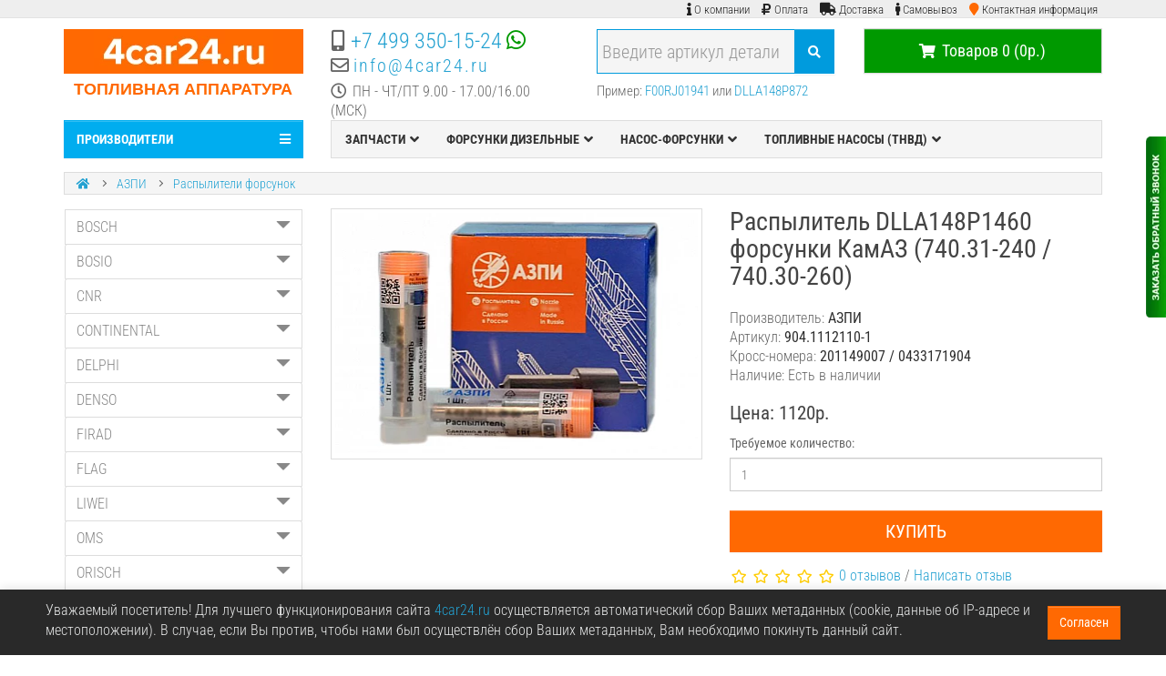

--- FILE ---
content_type: text/html; charset=utf-8
request_url: https://4car24.ru/azpi/raspylitel-forsunki-6/904-1112110-1.html
body_size: 41281
content:
<!DOCTYPE html>
<!--[if IE]><![endif]-->
<!--[if IE 8 ]><html prefix="og: https://ogp.me/ns# fb: https://ogp.me/ns/fb# product: https://ogp.me/ns/product# business: https://ogp.me/ns/business# place: http://ogp.me/ns/place#" dir="ltr" lang="ru" class="ie8"><![endif]-->
<!--[if IE 9 ]><html prefix="og: https://ogp.me/ns# fb: https://ogp.me/ns/fb# product: https://ogp.me/ns/product# business: https://ogp.me/ns/business# place: http://ogp.me/ns/place#" dir="ltr" lang="ru" class="ie9"><![endif]-->
<!--[if (gt IE 9)|!(IE)]><!-->
<html prefix="og: https://ogp.me/ns# fb: https://ogp.me/ns/fb# product: https://ogp.me/ns/product# business: https://ogp.me/ns/business# place: http://ogp.me/ns/place#" dir="ltr" lang="ru">
<!--<![endif]-->
<head>
<meta charset="UTF-8" />
<meta name="viewport" content="width=device-width, initial-scale=1">
<meta http-equiv="X-UA-Compatible" content="IE=edge">
<title>904.1112110-1 АЗПИ - Распылитель DLLA148P1460 форсунки КамАЗ (740.31-240 / 740.30-260)</title>
<base href="https://4car24.ru/" />
<meta name="description" content="Купить ⭐АЗПИ 904.1112110-1⭐ - Распылитель DLLA148P1460 форсунки КамАЗ (740.31-240 / 740.30-260). ✅ Самовывоз в Москве, экспресс-доставка по России и в страны Таможенного союза. Гарантия." />
<link rel="apple-touch-icon" sizes="180x180" href="/image/catalog/fav/apple-touch-icon.png">
<link rel="icon" type="image/png" href="/image/catalog/fav/favicon-32x32.png" sizes="32x32">
<link rel="icon" type="image/png" href="/image/catalog/fav/favicon-16x16.png" sizes="16x16">
<link rel="manifest" href="/image/catalog/fav/manifest.json">
<link rel="mask-icon" href="/image/catalog/fav/safari-pinned-tab.svg" color="#5bbad5">
<link rel="shortcut icon" href="/image/catalog/fav/favicon.ico">
<meta name="msapplication-config" content="/image/catalog/fav/browserconfig.xml">
<meta name="theme-color" content="#ffffff">
<link href="https://4car24.ru/azpi/raspylitel-forsunki-6/904-1112110-1.html" rel="canonical" />
<link href="https://4car24.ru/image/catalog/fav/android-chrome-256x256.png" rel="icon" />
<!--microdatapro 7.8 open graph start -->
<meta property="og:locale" content="ru-ru">
<meta property="og:rich_attachment" content="true">
<meta property="og:site_name" content="«4car24.ru - топливная аппаратура»">
<meta property="og:type" content="product" />
<meta property="og:title" content="904.1112110-1 АЗПИ - Распылитель DLLA148P1460 форсунки КамАЗ (740.31-240 / 740.30-260)" />
<meta property="og:description" content="Купить ⭐АЗПИ 904.1112110-1⭐ - Распылитель DLLA148P1460 форсунки КамАЗ (740.31-240 / 740.30-260). ✅ Самовывоз в Москве, экспресс-доставка по России и в страны Таможенного союза. Гарантия." />
<meta property="og:image" content="https://4car24.ru/image/cache/98433bbc41d72a3c525f7cadb5ccb7e5.jpg" />
<meta property="og:image:secure_url" content="https://4car24.ru/image/cache/98433bbc41d72a3c525f7cadb5ccb7e5.jpg" />
<meta property="og:image:width" content="1200">
<meta property="og:image:height" content="600">
<meta property="og:url" content="https://4car24.ru/azpi/raspylitel-forsunki-6/">
<meta property="business:contact_data:street_address" content="ул. Горбунова 8, стр.1" />
<meta property="business:contact_data:locality" content="Москва" />
<meta property="business:contact_data:postal_code" content="121596" />
<meta property="business:contact_data:country_name" content="Россия" />
<meta property="place:location:latitude" content="55.723287" />
<meta property="place:location:longitude" content="37.388196" />
<meta property="business:contact_data:email" content="info@4car24.ru"/>
<meta property="business:contact_data:phone_number" content="+7-499-350-15-24"/>
<meta property="product:product_link" content="https://4car24.ru/azpi/raspylitel-forsunki-6/">
<meta property="product:brand" content="АЗПИ">
<meta property="product:category" content="АЗПИ">
<meta property="product:availability" content="instock">
<meta property="product:condition" content="new">
<meta property="product:target_gender" content="">
<meta property="product:price:amount" content="1120">
<meta property="product:price:currency" content="RUB">
<!--microdatapro 7.8 open graph end --><style>img{height:auto}@font-face{font-display:swap;font-family:'Glyphicons Halflings';src:url(https://4car24.ru/catalog/view/javascript/bootstrap/fonts/glyphicons-halflings-regular.eot);src:url(https://4car24.ru/catalog/view/javascript/bootstrap/fonts/glyphicons-halflings-regular.eot?#iefix) format('embedded-opentype'),url(https://4car24.ru/catalog/view/javascript/bootstrap/fonts/glyphicons-halflings-regular.woff2) format('woff2'),url(https://4car24.ru/catalog/view/javascript/bootstrap/fonts/glyphicons-halflings-regular.woff) format('woff'),url(https://4car24.ru/catalog/view/javascript/bootstrap/fonts/glyphicons-halflings-regular.ttf) format('truetype'),url(https://4car24.ru/catalog/view/javascript/bootstrap/fonts/glyphicons-halflings-regular.svg#glyphicons_halflingsregular) format('svg')}
@font-face{font-display:swap;font-family:"Font Awesome 5 Brands";font-style:normal;font-weight:normal;src:url(https://use.fontawesome.com/releases/v5.6.3/webfonts/fa-brands-400.eot);src:url(https://use.fontawesome.com/releases/v5.6.3/webfonts/fa-brands-400.eot?#iefix) format("embedded-opentype"),url(https://use.fontawesome.com/releases/v5.6.3/webfonts/fa-brands-400.woff2) format("woff2"),url(https://use.fontawesome.com/releases/v5.6.3/webfonts/fa-brands-400.woff) format("woff"),url(https://use.fontawesome.com/releases/v5.6.3/webfonts/fa-brands-400.ttf) format("truetype"),url(https://use.fontawesome.com/releases/v5.6.3/webfonts/fa-brands-400.svg#fontawesome) format("svg")}
@font-face{font-display:swap;font-family:"Font Awesome 5 Free";font-style:normal;font-weight:400;src:url(https://use.fontawesome.com/releases/v5.6.3/webfonts/fa-regular-400.eot);src:url(https://use.fontawesome.com/releases/v5.6.3/webfonts/fa-regular-400.eot?#iefix) format("embedded-opentype"),url(https://use.fontawesome.com/releases/v5.6.3/webfonts/fa-regular-400.woff2) format("woff2"),url(https://use.fontawesome.com/releases/v5.6.3/webfonts/fa-regular-400.woff) format("woff"),url(https://use.fontawesome.com/releases/v5.6.3/webfonts/fa-regular-400.ttf) format("truetype"),url(https://use.fontawesome.com/releases/v5.6.3/webfonts/fa-regular-400.svg#fontawesome) format("svg")}
@font-face{font-display:swap;font-family:"Font Awesome 5 Free";font-style:normal;font-weight:900;src:url(https://use.fontawesome.com/releases/v5.6.3/webfonts/fa-solid-900.eot);src:url(https://use.fontawesome.com/releases/v5.6.3/webfonts/fa-solid-900.eot?#iefix) format("embedded-opentype"),url(https://use.fontawesome.com/releases/v5.6.3/webfonts/fa-solid-900.woff2) format("woff2"),url(https://use.fontawesome.com/releases/v5.6.3/webfonts/fa-solid-900.woff) format("woff"),url(https://use.fontawesome.com/releases/v5.6.3/webfonts/fa-solid-900.ttf) format("truetype"),url(https://use.fontawesome.com/releases/v5.6.3/webfonts/fa-solid-900.svg#fontawesome) format("svg")}
@font-face{font-family:'Roboto Condensed';font-style:normal;font-weight:300;font-display:swap;src:url(https://fonts.gstatic.com/s/robotocondensed/v31/ieVl2ZhZI2eCN5jzbjEETS9weq8-19-7DRs5.woff2) format('woff2');unicode-range:U+0460-052F, U+1C80-1C8A, U+20B4, U+2DE0-2DFF, U+A640-A69F, U+FE2E-FE2F}
@font-face{font-family:'Roboto Condensed';font-style:normal;font-weight:300;font-display:swap;src:url(https://fonts.gstatic.com/s/robotocondensed/v31/ieVl2ZhZI2eCN5jzbjEETS9weq8-19a7DRs5.woff2) format('woff2');unicode-range:U+0301, U+0400-045F, U+0490-0491, U+04B0-04B1, U+2116}
@font-face{font-family:'Roboto Condensed';font-style:normal;font-weight:300;font-display:swap;src:url(https://fonts.gstatic.com/s/robotocondensed/v31/ieVl2ZhZI2eCN5jzbjEETS9weq8-1967DRs5.woff2) format('woff2');unicode-range:U+1F00-1FFF}
@font-face{font-family:'Roboto Condensed';font-style:normal;font-weight:300;font-display:swap;src:url(https://fonts.gstatic.com/s/robotocondensed/v31/ieVl2ZhZI2eCN5jzbjEETS9weq8-19G7DRs5.woff2) format('woff2');unicode-range:U+0370-0377, U+037A-037F, U+0384-038A, U+038C, U+038E-03A1, U+03A3-03FF}
@font-face{font-family:'Roboto Condensed';font-style:normal;font-weight:300;font-display:swap;src:url(https://fonts.gstatic.com/s/robotocondensed/v31/ieVl2ZhZI2eCN5jzbjEETS9weq8-1927DRs5.woff2) format('woff2');unicode-range:U+0102-0103, U+0110-0111, U+0128-0129, U+0168-0169, U+01A0-01A1, U+01AF-01B0, U+0300-0301, U+0303-0304, U+0308-0309, U+0323, U+0329, U+1EA0-1EF9, U+20AB}
@font-face{font-family:'Roboto Condensed';font-style:normal;font-weight:300;font-display:swap;src:url(https://fonts.gstatic.com/s/robotocondensed/v31/ieVl2ZhZI2eCN5jzbjEETS9weq8-19y7DRs5.woff2) format('woff2');unicode-range:U+0100-02BA, U+02BD-02C5, U+02C7-02CC, U+02CE-02D7, U+02DD-02FF, U+0304, U+0308, U+0329, U+1D00-1DBF, U+1E00-1E9F, U+1EF2-1EFF, U+2020, U+20A0-20AB, U+20AD-20C0, U+2113, U+2C60-2C7F, U+A720-A7FF}
@font-face{font-family:'Roboto Condensed';font-style:normal;font-weight:300;font-display:swap;src:url(https://fonts.gstatic.com/s/robotocondensed/v31/ieVl2ZhZI2eCN5jzbjEETS9weq8-19K7DQ.woff2) format('woff2');unicode-range:U+0000-00FF, U+0131, U+0152-0153, U+02BB-02BC, U+02C6, U+02DA, U+02DC, U+0304, U+0308, U+0329, U+2000-206F, U+20AC, U+2122, U+2191, U+2193, U+2212, U+2215, U+FEFF, U+FFFD}
@font-face{font-family:'Roboto Condensed';font-style:normal;font-weight:400;font-display:swap;src:url(https://fonts.gstatic.com/s/robotocondensed/v31/ieVl2ZhZI2eCN5jzbjEETS9weq8-19-7DRs5.woff2) format('woff2');unicode-range:U+0460-052F, U+1C80-1C8A, U+20B4, U+2DE0-2DFF, U+A640-A69F, U+FE2E-FE2F}
@font-face{font-family:'Roboto Condensed';font-style:normal;font-weight:400;font-display:swap;src:url(https://fonts.gstatic.com/s/robotocondensed/v31/ieVl2ZhZI2eCN5jzbjEETS9weq8-19a7DRs5.woff2) format('woff2');unicode-range:U+0301, U+0400-045F, U+0490-0491, U+04B0-04B1, U+2116}
@font-face{font-family:'Roboto Condensed';font-style:normal;font-weight:400;font-display:swap;src:url(https://fonts.gstatic.com/s/robotocondensed/v31/ieVl2ZhZI2eCN5jzbjEETS9weq8-1967DRs5.woff2) format('woff2');unicode-range:U+1F00-1FFF}
@font-face{font-family:'Roboto Condensed';font-style:normal;font-weight:400;font-display:swap;src:url(https://fonts.gstatic.com/s/robotocondensed/v31/ieVl2ZhZI2eCN5jzbjEETS9weq8-19G7DRs5.woff2) format('woff2');unicode-range:U+0370-0377, U+037A-037F, U+0384-038A, U+038C, U+038E-03A1, U+03A3-03FF}
@font-face{font-family:'Roboto Condensed';font-style:normal;font-weight:400;font-display:swap;src:url(https://fonts.gstatic.com/s/robotocondensed/v31/ieVl2ZhZI2eCN5jzbjEETS9weq8-1927DRs5.woff2) format('woff2');unicode-range:U+0102-0103, U+0110-0111, U+0128-0129, U+0168-0169, U+01A0-01A1, U+01AF-01B0, U+0300-0301, U+0303-0304, U+0308-0309, U+0323, U+0329, U+1EA0-1EF9, U+20AB}
@font-face{font-family:'Roboto Condensed';font-style:normal;font-weight:400;font-display:swap;src:url(https://fonts.gstatic.com/s/robotocondensed/v31/ieVl2ZhZI2eCN5jzbjEETS9weq8-19y7DRs5.woff2) format('woff2');unicode-range:U+0100-02BA, U+02BD-02C5, U+02C7-02CC, U+02CE-02D7, U+02DD-02FF, U+0304, U+0308, U+0329, U+1D00-1DBF, U+1E00-1E9F, U+1EF2-1EFF, U+2020, U+20A0-20AB, U+20AD-20C0, U+2113, U+2C60-2C7F, U+A720-A7FF}
@font-face{font-family:'Roboto Condensed';font-style:normal;font-weight:400;font-display:swap;src:url(https://fonts.gstatic.com/s/robotocondensed/v31/ieVl2ZhZI2eCN5jzbjEETS9weq8-19K7DQ.woff2) format('woff2');unicode-range:U+0000-00FF, U+0131, U+0152-0153, U+02BB-02BC, U+02C6, U+02DA, U+02DC, U+0304, U+0308, U+0329, U+2000-206F, U+20AC, U+2122, U+2191, U+2193, U+2212, U+2215, U+FEFF, U+FFFD}
@font-face{font-family:'Roboto Condensed';font-style:normal;font-weight:700;font-display:swap;src:url(https://fonts.gstatic.com/s/robotocondensed/v31/ieVl2ZhZI2eCN5jzbjEETS9weq8-19-7DRs5.woff2) format('woff2');unicode-range:U+0460-052F, U+1C80-1C8A, U+20B4, U+2DE0-2DFF, U+A640-A69F, U+FE2E-FE2F}
@font-face{font-family:'Roboto Condensed';font-style:normal;font-weight:700;font-display:swap;src:url(https://fonts.gstatic.com/s/robotocondensed/v31/ieVl2ZhZI2eCN5jzbjEETS9weq8-19a7DRs5.woff2) format('woff2');unicode-range:U+0301, U+0400-045F, U+0490-0491, U+04B0-04B1, U+2116}
@font-face{font-family:'Roboto Condensed';font-style:normal;font-weight:700;font-display:swap;src:url(https://fonts.gstatic.com/s/robotocondensed/v31/ieVl2ZhZI2eCN5jzbjEETS9weq8-1967DRs5.woff2) format('woff2');unicode-range:U+1F00-1FFF}
@font-face{font-family:'Roboto Condensed';font-style:normal;font-weight:700;font-display:swap;src:url(https://fonts.gstatic.com/s/robotocondensed/v31/ieVl2ZhZI2eCN5jzbjEETS9weq8-19G7DRs5.woff2) format('woff2');unicode-range:U+0370-0377, U+037A-037F, U+0384-038A, U+038C, U+038E-03A1, U+03A3-03FF}
@font-face{font-family:'Roboto Condensed';font-style:normal;font-weight:700;font-display:swap;src:url(https://fonts.gstatic.com/s/robotocondensed/v31/ieVl2ZhZI2eCN5jzbjEETS9weq8-1927DRs5.woff2) format('woff2');unicode-range:U+0102-0103, U+0110-0111, U+0128-0129, U+0168-0169, U+01A0-01A1, U+01AF-01B0, U+0300-0301, U+0303-0304, U+0308-0309, U+0323, U+0329, U+1EA0-1EF9, U+20AB}
@font-face{font-family:'Roboto Condensed';font-style:normal;font-weight:700;font-display:swap;src:url(https://fonts.gstatic.com/s/robotocondensed/v31/ieVl2ZhZI2eCN5jzbjEETS9weq8-19y7DRs5.woff2) format('woff2');unicode-range:U+0100-02BA, U+02BD-02C5, U+02C7-02CC, U+02CE-02D7, U+02DD-02FF, U+0304, U+0308, U+0329, U+1D00-1DBF, U+1E00-1E9F, U+1EF2-1EFF, U+2020, U+20A0-20AB, U+20AD-20C0, U+2113, U+2C60-2C7F, U+A720-A7FF}
@font-face{font-family:'Roboto Condensed';font-style:normal;font-weight:700;font-display:swap;src:url(https://fonts.gstatic.com/s/robotocondensed/v31/ieVl2ZhZI2eCN5jzbjEETS9weq8-19K7DQ.woff2) format('woff2');unicode-range:U+0000-00FF, U+0131, U+0152-0153, U+02BB-02BC, U+02C6, U+02DA, U+02DC, U+0304, U+0308, U+0329, U+2000-206F, U+20AC, U+2122, U+2191, U+2193, U+2212, U+2215, U+FEFF, U+FFFD}
@font-face{font-display:swap;font-family:'Roboto Condensed';font-style:normal;font-weight:400;src:url(https://fonts.gstatic.com/s/robotocondensed/v31/ieVl2ZhZI2eCN5jzbjEETS9weq8-19-7DRs5.woff2) format('woff2');unicode-range:U+0460-052F, U+1C80-1C8A, U+20B4, U+2DE0-2DFF, U+A640-A69F, U+FE2E-FE2F}
@font-face{font-display:swap;font-family:'Roboto Condensed';font-style:normal;font-weight:400;src:url(https://fonts.gstatic.com/s/robotocondensed/v31/ieVl2ZhZI2eCN5jzbjEETS9weq8-19a7DRs5.woff2) format('woff2');unicode-range:U+0301, U+0400-045F, U+0490-0491, U+04B0-04B1, U+2116}
@font-face{font-display:swap;font-family:'Roboto Condensed';font-style:normal;font-weight:400;src:url(https://fonts.gstatic.com/s/robotocondensed/v31/ieVl2ZhZI2eCN5jzbjEETS9weq8-1967DRs5.woff2) format('woff2');unicode-range:U+1F00-1FFF}
@font-face{font-display:swap;font-family:'Roboto Condensed';font-style:normal;font-weight:400;src:url(https://fonts.gstatic.com/s/robotocondensed/v31/ieVl2ZhZI2eCN5jzbjEETS9weq8-19G7DRs5.woff2) format('woff2');unicode-range:U+0370-0377, U+037A-037F, U+0384-038A, U+038C, U+038E-03A1, U+03A3-03FF}
@font-face{font-display:swap;font-family:'Roboto Condensed';font-style:normal;font-weight:400;src:url(https://fonts.gstatic.com/s/robotocondensed/v31/ieVl2ZhZI2eCN5jzbjEETS9weq8-1927DRs5.woff2) format('woff2');unicode-range:U+0102-0103, U+0110-0111, U+0128-0129, U+0168-0169, U+01A0-01A1, U+01AF-01B0, U+0300-0301, U+0303-0304, U+0308-0309, U+0323, U+0329, U+1EA0-1EF9, U+20AB}
@font-face{font-display:swap;font-family:'Roboto Condensed';font-style:normal;font-weight:400;src:url(https://fonts.gstatic.com/s/robotocondensed/v31/ieVl2ZhZI2eCN5jzbjEETS9weq8-19y7DRs5.woff2) format('woff2');unicode-range:U+0100-02BA, U+02BD-02C5, U+02C7-02CC, U+02CE-02D7, U+02DD-02FF, U+0304, U+0308, U+0329, U+1D00-1DBF, U+1E00-1E9F, U+1EF2-1EFF, U+2020, U+20A0-20AB, U+20AD-20C0, U+2113, U+2C60-2C7F, U+A720-A7FF}
@font-face{font-display:swap;font-family:'Roboto Condensed';font-style:normal;font-weight:400;src:url(https://fonts.gstatic.com/s/robotocondensed/v31/ieVl2ZhZI2eCN5jzbjEETS9weq8-19K7DQ.woff2) format('woff2');unicode-range:U+0000-00FF, U+0131, U+0152-0153, U+02BB-02BC, U+02C6, U+02DA, U+02DC, U+0304, U+0308, U+0329, U+2000-206F, U+20AC, U+2122, U+2191, U+2193, U+2212, U+2215, U+FEFF, U+FFFD}
@font-face{font-display:swap;font-family:'Roboto Condensed';font-style:normal;font-weight:700;src:url(https://fonts.gstatic.com/s/robotocondensed/v31/ieVl2ZhZI2eCN5jzbjEETS9weq8-19-7DRs5.woff2) format('woff2');unicode-range:U+0460-052F, U+1C80-1C8A, U+20B4, U+2DE0-2DFF, U+A640-A69F, U+FE2E-FE2F}
@font-face{font-display:swap;font-family:'Roboto Condensed';font-style:normal;font-weight:700;src:url(https://fonts.gstatic.com/s/robotocondensed/v31/ieVl2ZhZI2eCN5jzbjEETS9weq8-19a7DRs5.woff2) format('woff2');unicode-range:U+0301, U+0400-045F, U+0490-0491, U+04B0-04B1, U+2116}
@font-face{font-display:swap;font-family:'Roboto Condensed';font-style:normal;font-weight:700;src:url(https://fonts.gstatic.com/s/robotocondensed/v31/ieVl2ZhZI2eCN5jzbjEETS9weq8-1967DRs5.woff2) format('woff2');unicode-range:U+1F00-1FFF}
@font-face{font-display:swap;font-family:'Roboto Condensed';font-style:normal;font-weight:700;src:url(https://fonts.gstatic.com/s/robotocondensed/v31/ieVl2ZhZI2eCN5jzbjEETS9weq8-19G7DRs5.woff2) format('woff2');unicode-range:U+0370-0377, U+037A-037F, U+0384-038A, U+038C, U+038E-03A1, U+03A3-03FF}
@font-face{font-display:swap;font-family:'Roboto Condensed';font-style:normal;font-weight:700;src:url(https://fonts.gstatic.com/s/robotocondensed/v31/ieVl2ZhZI2eCN5jzbjEETS9weq8-1927DRs5.woff2) format('woff2');unicode-range:U+0102-0103, U+0110-0111, U+0128-0129, U+0168-0169, U+01A0-01A1, U+01AF-01B0, U+0300-0301, U+0303-0304, U+0308-0309, U+0323, U+0329, U+1EA0-1EF9, U+20AB}
@font-face{font-display:swap;font-family:'Roboto Condensed';font-style:normal;font-weight:700;src:url(https://fonts.gstatic.com/s/robotocondensed/v31/ieVl2ZhZI2eCN5jzbjEETS9weq8-19y7DRs5.woff2) format('woff2');unicode-range:U+0100-02BA, U+02BD-02C5, U+02C7-02CC, U+02CE-02D7, U+02DD-02FF, U+0304, U+0308, U+0329, U+1D00-1DBF, U+1E00-1E9F, U+1EF2-1EFF, U+2020, U+20A0-20AB, U+20AD-20C0, U+2113, U+2C60-2C7F, U+A720-A7FF}
@font-face{font-display:swap;font-family:'Roboto Condensed';font-style:normal;font-weight:700;src:url(https://fonts.gstatic.com/s/robotocondensed/v31/ieVl2ZhZI2eCN5jzbjEETS9weq8-19K7DQ.woff2) format('woff2');unicode-range:U+0000-00FF, U+0131, U+0152-0153, U+02BB-02BC, U+02C6, U+02DA, U+02DC, U+0304, U+0308, U+0329, U+2000-206F, U+20AC, U+2122, U+2191, U+2193, U+2212, U+2215, U+FEFF, U+FFFD}
</style>
<style>
/* */

html{font-family:sans-serif;-webkit-text-size-adjust:100%;-ms-text-size-adjust:100%}body{margin:0}article,aside,details,figcaption,figure,footer,header,hgroup,main,menu,nav,section,summary{display:block}[hidden],template{display:none}a{background-color:transparent}b,strong{font-weight:700}h1{margin:.67em 0;font-size:2em}mark{color:#000;background:#ff0}sub,sup{position:relative;font-size:75%;line-height:0;vertical-align:baseline}sup{top:-.5em}img{border:0}hr{height:0;-webkit-box-sizing:content-box;-moz-box-sizing:content-box;box-sizing:content-box}button,input,optgroup,select,textarea{margin:0;font:inherit;color:inherit}button{overflow:visible}button,select{text-transform:none}button,html input[type=button],input[type=reset],input[type=submit]{-webkit-appearance:button;cursor:pointer}input{line-height:normal}textarea{overflow:auto}@media print{*,:after,:before{color:#000!important;text-shadow:none!important;background:0 0!important;-webkit-box-shadow:none!important;box-shadow:none!important}a,a:visited{text-decoration:underline}img,tr{page-break-inside:avoid}img{max-width:100%!important}h2,h3,p{orphans:3;widows:3}h2,h3{page-break-after:avoid}.navbar{display:none}.label{border:1px
solid #000}}.glyphicon{position:relative;top:1px;display:inline-block;font-family:'Glyphicons Halflings';font-style:normal;font-weight:400;line-height:1;-webkit-font-smoothing:antialiased;-moz-osx-font-smoothing:grayscale}.glyphicon-triangle-bottom:before{content:"\e252"}*{-webkit-box-sizing:border-box;-moz-box-sizing:border-box;box-sizing:border-box}:after,:before{-webkit-box-sizing:border-box;-moz-box-sizing:border-box;box-sizing:border-box}html{font-size:10px;-webkit-tap-highlight-color:rgba(0,0,0,0)}body{font-family:"Helvetica Neue",Helvetica,Arial,sans-serif;font-size:14px;line-height:1.42857143;color:#333;background-color:#fff}button,input,select,textarea{font-family:inherit;font-size:inherit;line-height:inherit}a{color:#337ab7;text-decoration:none}img{vertical-align:middle}.carousel-inner>.item>a>img,.carousel-inner>.item>img,.img-responsive,.thumbnail a>img,.thumbnail>img{display:block;max-width:100%;height:auto}hr{margin-top:20px;margin-bottom:20px;border:0;border-top:1px solid #eee}[role=button]{cursor:pointer}.h1,.h2,.h3,.h4,.h5,.h6,h1,h2,h3,h4,h5,h6{font-family:inherit;font-weight:500;line-height:1.1;color:inherit}.h1,.h2,.h3,h1,h2,h3{margin-top:20px;margin-bottom:10px}.h4,.h5,.h6,h4,h5,h6{margin-top:10px;margin-bottom:10px}.h1,h1{font-size:36px}.h2,h2{font-size:30px}.h3,h3{font-size:24px}.h4,h4{font-size:18px}.h5,h5{font-size:14px}p{margin:0
0 10px}.mark,mark{padding:.2em;background-color:#fcf8e3}.text-center{text-align:center}ol,ul{margin-top:0;margin-bottom:10px}ol ol,ol ul,ul ol,ul
ul{margin-bottom:0}.list-unstyled{padding-left:0;list-style:none}.list-inline{padding-left:0;margin-left:-5px;list-style:none}.list-inline>li{display:inline-block;padding-right:5px;padding-left:5px}address{margin-bottom:20px;font-style:normal;line-height:1.42857143}.container{padding-right:15px;padding-left:15px;margin-right:auto;margin-left:auto}@media (min-width:768px){.container{width:750px}}@media (min-width:992px){.container{width:970px}}@media (min-width:1200px){.container{width:1170px}}.row{margin-right:-15px;margin-left:-15px}.col-lg-1,.col-lg-10,.col-lg-11,.col-lg-12,.col-lg-2,.col-lg-3,.col-lg-4,.col-lg-5,.col-lg-6,.col-lg-7,.col-lg-8,.col-lg-9,.col-md-1,.col-md-10,.col-md-11,.col-md-12,.col-md-2,.col-md-3,.col-md-4,.col-md-5,.col-md-6,.col-md-7,.col-md-8,.col-md-9,.col-sm-1,.col-sm-10,.col-sm-11,.col-sm-12,.col-sm-2,.col-sm-3,.col-sm-4,.col-sm-5,.col-sm-6,.col-sm-7,.col-sm-8,.col-sm-9,.col-xs-1,.col-xs-10,.col-xs-11,.col-xs-12,.col-xs-2,.col-xs-3,.col-xs-4,.col-xs-5,.col-xs-6,.col-xs-7,.col-xs-8,.col-xs-9{position:relative;min-height:1px;padding-right:15px;padding-left:15px}.col-xs-1,.col-xs-10,.col-xs-11,.col-xs-12,.col-xs-2,.col-xs-3,.col-xs-4,.col-xs-5,.col-xs-6,.col-xs-7,.col-xs-8,.col-xs-9{float:left}.col-xs-12{width:100%}@media (min-width:768px){.col-sm-1,.col-sm-10,.col-sm-11,.col-sm-12,.col-sm-2,.col-sm-3,.col-sm-4,.col-sm-5,.col-sm-6,.col-sm-7,.col-sm-8,.col-sm-9{float:left}.col-sm-12{width:100%}.col-sm-9{width:75%}.col-sm-6{width:50%}.col-sm-3{width:25%}}@media (min-width:992px){.col-md-1,.col-md-10,.col-md-11,.col-md-12,.col-md-2,.col-md-3,.col-md-4,.col-md-5,.col-md-6,.col-md-7,.col-md-8,.col-md-9{float:left}.col-md-12{width:100%}.col-md-9{width:75%}.col-md-3{width:25%}}@media (min-width:1200px){.col-lg-1,.col-lg-10,.col-lg-11,.col-lg-12,.col-lg-2,.col-lg-3,.col-lg-4,.col-lg-5,.col-lg-6,.col-lg-7,.col-lg-8,.col-lg-9{float:left}.col-lg-12{width:100%}.col-lg-3{width:25%}}caption{padding-top:8px;padding-bottom:8px;color:#777;text-align:left}table col[class*=col-]{position:static;display:table-column;float:none}table td[class*=col-],table th[class*=col-]{position:static;display:table-cell;float:none}label{display:inline-block;max-width:100%;margin-bottom:5px;font-weight:700}.form-control{display:block;width:100%;height:34px;padding:6px
12px;font-size:14px;line-height:1.42857143;color:#555;background-color:#fff;background-image:none;border:1px
solid #ccc;border-radius:4px;-webkit-box-shadow:inset 0 1px 1px rgba(0,0,0,.075);box-shadow:inset 0 1px 1px rgba(0,0,0,.075);-webkit-transition:border-color ease-in-out .15s,-webkit-box-shadow ease-in-out .15s;-o-transition:border-color ease-in-out .15s,box-shadow ease-in-out .15s;transition:border-color ease-in-out .15s,box-shadow ease-in-out .15s}textarea.form-control{height:auto}.form-group{margin-bottom:15px}.checkbox,.radio{position:relative;display:block;margin-top:10px;margin-bottom:10px}.checkbox+.checkbox,.radio+.radio{margin-top:-5px}.input-lg{height:46px;padding:10px
16px;font-size:18px;line-height:1.3333333;border-radius:6px}.help-block{display:block;margin-top:5px;margin-bottom:10px;color:#737373}.form-horizontal .checkbox,.form-horizontal .checkbox-inline,.form-horizontal .radio,.form-horizontal .radio-inline{padding-top:7px;margin-top:0;margin-bottom:0}.form-horizontal .checkbox,.form-horizontal
.radio{min-height:27px}.form-horizontal .form-group{margin-right:-15px;margin-left:-15px}@media (min-width:768px){.form-horizontal .control-label{padding-top:7px;margin-bottom:0;text-align:right}}.btn{display:inline-block;padding:6px
12px;margin-bottom:0;font-size:14px;font-weight:400;line-height:1.42857143;text-align:center;white-space:nowrap;vertical-align:middle;-ms-touch-action:manipulation;touch-action:manipulation;cursor:pointer;-webkit-user-select:none;-moz-user-select:none;-ms-user-select:none;user-select:none;background-image:none;border:1px
solid transparent;border-radius:4px}.btn.active,.btn:active{background-image:none;outline:0;-webkit-box-shadow:inset 0 3px 5px rgba(0,0,0,.125);box-shadow:inset 0 3px 5px rgba(0,0,0,.125)}.btn-default{color:#333;background-color:#fff;border-color:#ccc}.btn-default.active,.btn-default:active,.open>.dropdown-toggle.btn-default{color:#333;background-color:#e6e6e6;border-color:#adadad}.btn-default.active,.btn-default:active,.open>.dropdown-toggle.btn-default{background-image:none}.btn-primary{color:#fff;background-color:#337ab7;border-color:#2e6da4}.btn-group-lg>.btn,.btn-lg{padding:10px
16px;font-size:18px;line-height:1.3333333;border-radius:6px}.btn-block{display:block;width:100%}.btn-block+.btn-block{margin-top:5px}.fade{opacity:0;-webkit-transition:opacity .15s linear;-o-transition:opacity .15s linear;transition:opacity .15s linear}.collapse{display:none}.caret{display:inline-block;width:0;height:0;margin-left:2px;vertical-align:middle;border-top:4px dashed;border-top:4px solid\9;border-right:4px solid transparent;border-left:4px solid transparent}.dropdown,.dropup{position:relative}.dropdown-menu{position:absolute;top:100%;left:0;z-index:1000;display:none;float:left;min-width:160px;padding:5px
0;margin:2px
0 0;font-size:14px;text-align:left;list-style:none;background-color:#fff;-webkit-background-clip:padding-box;background-clip:padding-box;border:1px
solid #ccc;border:1px
solid rgba(0,0,0,.15);border-radius:4px;-webkit-box-shadow:0 6px 12px rgba(0,0,0,.175);box-shadow:0 6px 12px rgba(0,0,0,.175)}.dropdown-menu.pull-right{right:0;left:auto}.dropdown-menu>li>a{display:block;padding:3px
20px;clear:both;font-weight:400;line-height:1.42857143;color:#333;white-space:nowrap}.dropdown-menu>.active>a,.dropdown-menu>.active>a:focus,.dropdown-menu>.active>a:hover{color:#fff;text-decoration:none;background-color:#337ab7;outline:0}.open>.dropdown-menu{display:block}.open>a{outline:0}.dropdown-menu-right{right:0;left:auto}.pull-right>.dropdown-menu{right:0;left:auto}.btn-group,.btn-group-vertical{position:relative;display:inline-block;vertical-align:middle}.btn-group-vertical>.btn,.btn-group>.btn{position:relative;float:left}.btn-group .btn+.btn,.btn-group .btn+.btn-group,.btn-group .btn-group+.btn,.btn-group .btn-group+.btn-group{margin-left:-1px}.btn-group>.btn:not(:first-child):not(:last-child):not(.dropdown-toggle){border-radius:0}.btn-group>.btn-group{float:left}.btn-group>.btn-group:not(:first-child):not(:last-child)>.btn{border-radius:0}.btn-group>.btn+.dropdown-toggle{padding-right:8px;padding-left:8px}.btn-group>.btn-lg+.dropdown-toggle{padding-right:12px;padding-left:12px}[data-toggle=buttons]>.btn input[type=checkbox],[data-toggle=buttons]>.btn input[type=radio],[data-toggle=buttons]>.btn-group>.btn input[type=checkbox],[data-toggle=buttons]>.btn-group>.btn input[type=radio]{position:absolute;clip:rect(0,0,0,0);pointer-events:none}.input-group{position:relative;display:table;border-collapse:separate}.input-group[class*=col-]{float:none;padding-right:0;padding-left:0}.input-group .form-control{position:relative;z-index:2;float:left;width:100%;margin-bottom:0}.input-group .form-control,.input-group-addon,.input-group-btn{display:table-cell}.input-group .form-control:not(:first-child):not(:last-child),.input-group-addon:not(:first-child):not(:last-child),.input-group-btn:not(:first-child):not(:last-child){border-radius:0}.input-group-addon,.input-group-btn{width:1%;white-space:nowrap;vertical-align:middle}.input-group-btn{position:relative;font-size:0;white-space:nowrap}.input-group-btn>.btn{position:relative}.input-group-btn>.btn+.btn{margin-left:-1px}.nav{padding-left:0;margin-bottom:0;list-style:none}.nav>li{position:relative;display:block}.nav>li>a{position:relative;display:block;padding:10px
15px}.nav>li>a>img{max-width:none}.nav-tabs{border-bottom:1px solid #ddd}.nav-tabs>li{float:left;margin-bottom:-1px}.nav-tabs>li>a{margin-right:2px;line-height:1.42857143;border:1px
solid transparent;border-radius:4px 4px 0 0}.nav-tabs>li.active>a,.nav-tabs>li.active>a:focus,.nav-tabs>li.active>a:hover{color:#555;cursor:default;background-color:#fff;border:1px
solid #ddd;border-bottom-color:transparent}.tab-content>.tab-pane{display:none}.tab-content>.active{display:block}.navbar{position:relative;min-height:50px;margin-bottom:20px;border:1px
solid transparent}@media (min-width:768px){.navbar{border-radius:4px}}.navbar-nav{margin:7.5px -15px}.navbar-nav>li>a{padding-top:10px;padding-bottom:10px;line-height:20px}@media (min-width:768px){.navbar-nav{float:left;margin:0}.navbar-nav>li{float:left}.navbar-nav>li>a{padding-top:15px;padding-bottom:15px}}.navbar-nav>li>.dropdown-menu{margin-top:0;border-top-left-radius:0;border-top-right-radius:0}.breadcrumb{padding:8px
15px;margin-bottom:20px;list-style:none;background-color:#f5f5f5;border-radius:4px}.breadcrumb>li{display:inline-block}.breadcrumb>li+li:before{padding:0
5px;color:#ccc;content:"/\00a0"}.breadcrumb>.active{color:#777}.label{display:inline;padding:.2em .6em .3em;font-size:75%;font-weight:700;line-height:1;color:#fff;text-align:center;white-space:nowrap;vertical-align:baseline;border-radius:.25em}.btn
.label{position:relative;top:-1px}.thumbnail{display:block;padding:4px;margin-bottom:20px;line-height:1.42857143;background-color:#fff;border:1px
solid #ddd;border-radius:4px;-webkit-transition:border .2s ease-in-out;-o-transition:border .2s ease-in-out;transition:border .2s ease-in-out}.thumbnail a>img,.thumbnail>img{margin-right:auto;margin-left:auto}a.thumbnail.active,a.thumbnail:focus,a.thumbnail:hover{border-color:#337ab7}.thumbnail
.caption{padding:9px;color:#333}.list-group{padding-left:0;margin-bottom:20px}.list-group-item{position:relative;display:block;padding:10px
15px;margin-bottom:-1px;background-color:#fff;border:1px
solid #ddd}a.list-group-item,button.list-group-item{color:#555}button.list-group-item{width:100%;text-align:left}.list-group-item.active,.list-group-item.active:focus,.list-group-item.active:hover{z-index:2;color:#fff;background-color:#337ab7;border-color:#337ab7}.panel{margin-bottom:20px;background-color:#fff;border:1px
solid transparent;border-radius:4px;-webkit-box-shadow:0 1px 1px rgba(0,0,0,.05);box-shadow:0 1px 1px rgba(0,0,0,.05)}.panel-heading{padding:10px
15px;border-bottom:1px solid transparent;border-top-left-radius:3px;border-top-right-radius:3px}.panel>.list-group,.panel>.panel-collapse>.list-group{margin-bottom:0}.panel>.list-group .list-group-item,.panel>.panel-collapse>.list-group .list-group-item{border-width:1px 0;border-radius:0}.modal{position:fixed;top:0;right:0;bottom:0;left:0;z-index:1050;display:none;overflow:hidden;-webkit-overflow-scrolling:touch;outline:0}.modal.fade .modal-dialog{-webkit-transition:-webkit-transform .3s ease-out;-o-transition:-o-transform .3s ease-out;transition:transform .3s ease-out;-webkit-transform:translate(0,-25%);-ms-transform:translate(0,-25%);-o-transform:translate(0,-25%);transform:translate(0,-25%)}.modal-dialog{position:relative;width:auto;margin:10px}.modal-content{position:relative;background-color:#fff;-webkit-background-clip:padding-box;background-clip:padding-box;border:1px
solid #999;border:1px
solid rgba(0,0,0,.2);border-radius:6px;outline:0;-webkit-box-shadow:0 3px 9px rgba(0,0,0,.5);box-shadow:0 3px 9px rgba(0,0,0,.5)}.modal-body{position:relative;padding:15px}@media (min-width:768px){.modal-dialog{width:600px;margin:30px
auto}.modal-content{-webkit-box-shadow:0 5px 15px rgba(0,0,0,.5);box-shadow:0 5px 15px rgba(0,0,0,.5)}}.tooltip{position:absolute;z-index:1070;display:block;font-family:"Helvetica Neue",Helvetica,Arial,sans-serif;font-size:12px;font-style:normal;font-weight:400;line-height:1.42857143;text-align:left;text-align:start;text-decoration:none;text-shadow:none;text-transform:none;letter-spacing:normal;word-break:normal;word-spacing:normal;word-wrap:normal;white-space:normal;filter:alpha(opacity=0);opacity:0;line-break:auto}.btn-group-vertical>.btn-group:after,.btn-group-vertical>.btn-group:before,.btn-toolbar:after,.btn-toolbar:before,.clearfix:after,.clearfix:before,.container-fluid:after,.container-fluid:before,.container:after,.container:before,.dl-horizontal dd:after,.dl-horizontal dd:before,.form-horizontal .form-group:after,.form-horizontal .form-group:before,.modal-footer:after,.modal-footer:before,.modal-header:after,.modal-header:before,.nav:after,.nav:before,.navbar-collapse:after,.navbar-collapse:before,.navbar-header:after,.navbar-header:before,.navbar:after,.navbar:before,.pager:after,.pager:before,.panel-body:after,.panel-body:before,.row:after,.row:before{display:table;content:" "}.btn-group-vertical>.btn-group:after,.btn-toolbar:after,.clearfix:after,.container-fluid:after,.container:after,.dl-horizontal dd:after,.form-horizontal .form-group:after,.modal-footer:after,.modal-header:after,.nav:after,.navbar-collapse:after,.navbar-header:after,.navbar:after,.pager:after,.panel-body:after,.row:after{clear:both}.pull-right{float:right!important}.hidden{display:none!important}@-ms-viewport{width:device-width}.visible-lg,.visible-md,.visible-sm,.visible-xs{display:none!important}@media (max-width:767px){.visible-xs{display:block!important}}@media (max-width:767px){.hidden-xs{display:none!important}}@media (min-width:768px) and (max-width:991px){.hidden-sm{display:none!important}}@media (min-width:992px) and (max-width:1199px){.hidden-md{display:none!important}}@media (min-width:1200px){.hidden-lg{display:none!important}}
/* */

.fa,.fab,.fal,.far,.fas{-moz-osx-font-smoothing:grayscale;-webkit-font-smoothing:antialiased;display:inline-block;font-style:normal;font-variant:normal;text-rendering:auto;line-height:1}.fa-stack{display:inline-block;height:2em;line-height:2em;position:relative;vertical-align:middle;width:2.5em}.fa-stack-1x,.fa-stack-2x{left:0;position:absolute;text-align:center;width:100%}.fa-stack-1x{line-height:inherit}.fa-angle-down:before{content:"\f107"}.fa-bars:before{content:"\f0c9"}.fa-clock:before{content:"\f017"}.fa-envelope:before{content:"\f0e0"}.fa-heart:before{content:"\f004"}.fa-home:before{content:"\f015"}.fa-info:before{content:"\f129"}.fa-male:before{content:"\f183"}.fa-map-marker:before{content:"\f041"}.fa-mobile-alt:before{content:"\f3cd"}.fa-phone:before{content:"\f095"}.fa-phone-square:before{content:"\f098"}.fa-plus:before{content:"\f067"}.fa-ruble-sign:before{content:"\f158"}.fa-search:before{content:"\f002"}.fa-share:before{content:"\f064"}.fa-shopping-cart:before{content:"\f07a"}.fa-star:before{content:"\f005"}.fa-truck:before{content:"\f0d1"}.fa-user:before{content:"\f007"}.fa-viber:before{content:"\f409"}.fa-whatsapp:before{content:"\f232"}.fab{font-family:"Font Awesome 5 Brands"}.far{font-weight:400}.fa,.far,.fas{font-family:"Font Awesome 5 Free"}.fa,.fas{font-weight:900}
/* */


/* */

body{font-family:'Roboto Condensed',sans-serif;font-weight:300;color:#666;font-size:16px;line-height:21px;width:100%}h1, h2, h3, h4, h5, h6{color:#444}.fa{font-size:14px}h1{font-size:28px;margin-bottom:20px;margin-top:0px}h2{font-size:25px}h3{font-size:21px}h4{font-size:18px}h5{font-size:12px}a{color:#23a1d1}b, strong{font-weight:500;color:#2e2e2e}label{font-size:14px;font-weight:normal}select.form-control, textarea.form-control, input[type="text"].form-control, input[type="password"].form-control, input[type="datetime"].form-control, input[type="datetime-local"].form-control, input[type="date"].form-control, input[type="month"].form-control, input[type="time"].form-control, input[type="week"].form-control, input[type="number"].form-control, input[type="email"].form-control, input[type="url"].form-control, input[type="search"].form-control, input[type="tel"].form-control, input[type="color"].form-control{font-size:16px}.input-group input, .input-group select, .input-group .dropdown-menu, .input-group
.popover{font-size:12px}span.hidden-xs, span.hidden-sm, span.hidden-md, span.hidden-lg{display:inline}.nav-tabs{margin-bottom:15px}div.required .control-label:before{content:'* ';color:#F00;font-weight:bold}#top{background-color:#EEE;border-bottom:1px solid #e2e2e2;padding:0px
0px 3px 0;margin:0
0 9px 0;height:20px}#top
.container{}#top .btn-link, #top-links li, #top-links
a{color:#212121;text-shadow:0 1px 0 #FFF;text-decoration:none}#top-links .dropdown-menu
a{text-shadow:none}#top-links{padding-top:0px;font-size:13px}#top-links a + a{margin-left:15px}#logo{margin:3px
0 0 0;text-align:center;background-color:#ff6902}.mylogo{display:block;margin:0
auto}@media (max-width: 768px){.mylogo{display:block;margin:0
auto}}p.pod-logo{text-transform:uppercase;padding-top:7px;color:#ff6902;font-family:'Open sans',sans-serif;font-size:18px;font-weight:600;background-color:#fff}@media (max-width: 768px){p.pod-logo{text-transform:uppercase;text-align:center;padding-left:0px;margin-top:7px;color:#ff6902;font-family:'Open sans',sans-serif;font-size:24px;font-weight:600}}.tel-info{margin:3px
0 0 0}.tel{font-size:24px}@media (max-width: 768px){.tel-info{text-align:center}}.mailme{font-size:20px}@media (max-width: 768px){.mailme{padding-top:10px}}@media (min-width: 769px){.mailme{padding-top:6px}}.work-time{font-size:16px}@media (max-width: 768px){.work-time{padding-top:10px}}@media (min-width: 769px){.work-time{padding-top:7px}}#search{}#search .input-lg{margin-top:1px;height:49px;line-height:20px;padding:0
5px;background:#f5f5f5;border-radius:0;border-right:0px;border-color:#009bdd;box-shadow:none;color:#444;font-size:20px}#search .btn-lg{margin-top:0px;padding:5px
15px;height:51px;border-radius:0;background:rgb(0, 155, 221);border-color:#fff;border-left:0;text-shadow:none}.btn-search{color:#fff;text-shadow:0 1px 0 rgba(255, 255, 255, 0.5);background-color:#e7e7e7;background-image:linear-gradient(to bottom, #eeeeee, #dddddd);background-repeat:repeat-x;border-color:#ddd #dddddd #b3b3b3 #b7b7b7}#search-small .input-lg{background:#fff;height:38px;margin:2px
0;border-radius:0;border-right:0px;border-color:#009bdd;box-shadow:none;color:#444;font-size:17px}#search-small .btn-lg{padding:10px
35px;height:40px;border-radius:0;background:rgb(0, 155, 221);border-color:#fff;border-left:0;text-shadow:none}p.example{margin:8px
0 0 0;font-size:15px}@media (max-width: 768px){#cart{margin:7px
0}}#cart > .btn{font-size:18px;line-height:18px;color:#FFF;height:50px}#cart .dropdown-menu{background:#eee;z-index:1001}#cart .dropdown-menu{min-width:100%}@media (max-width: 478px){#cart .dropdown-menu{width:100%}}#cart .dropdown-menu li > div{min-width:427px;padding:0
10px}@media (max-width: 478px){#cart .dropdown-menu li > div{min-width:100%}}#cart .dropdown-menu li
p{margin:20px
0}i.fa.fa-shopping-cart{font-size:16px;padding-right:3px}#content{min-height:600px}footer{margin-top:30px;padding-top:30px;background-color:#303030;border-top:1px solid #ddd;color:#e2e2e2;font-size:12px}footer
hr{border-top:none;border-bottom:1px solid #666;margin-top:10px;margin-bottom:10px}footer
a{color:#ccc}footer
h5{font-family:'Open Sans',sans-serif;font-size:13px;font-weight:bold;color:#fff}.breadcrumb{margin:0
0 15px 0;padding:2px
0px 0px 0px;border:1px
solid #ddd;font-size:14px;border-radius:0px}.breadcrumb
i{font-size:13px}.breadcrumb > li{text-shadow:0 1px 0 #FFF;padding:0
13px;position:relative;white-space:nowrap}.breadcrumb > li + li:before{content:'';padding:0}.breadcrumb > li:after{content:'';display:block;position:absolute;top:7px;right:-4px;width:5px;height:5px;border-right:1px solid #666;border-bottom:1px solid #666;-webkit-transform:rotate(-45deg);-moz-transform:rotate(-45deg);-o-transform:rotate(-45deg);transform:rotate(-45deg)}.breadcrumb > li:last-child:after{content:'';display:none}.buttons{margin:1em
0}.btn{padding:7.5px 12px;font-size:14px;border:1px
solid #ccc;border-radius:0px;box-shadow:inset 0 1px 0 rgba(255,255,255,.2), 0 1px 2px rgba(0,0,0,.05)}.btn-lg{padding:10px
16px}.btn-group > .btn, .btn-group > .dropdown-menu, .btn-group > .popover{font-size:12px}.btn-group > .btn-lg{font-size:15px}.btn-default{color:#777;text-shadow:0 1px 0 rgba(255, 255, 255, 0.5);background-color:#e7e7e7;background-image:linear-gradient(to bottom, #eeeeee, #dddddd);background-repeat:repeat-x;border-color:#ddd #dddddd #b3b3b3 #b7b7b7}.btn-primary{color:#fff;background-color:#23a1d1;border-color:#1f90bb #1f90bb #145e7a}.btn-to-cart{color:#fff;background-color:#FF6902;background-repeat:repeat-x;border:none;font-size:20px;text-transform:uppercase}.btn-inverse{color:#fff;background-color:#090;border:1px
solid #ddd}.list-group
a{border:1px
solid #DDD;color:#888;padding:8px
12px}.list-group a.active, .list-group a.active:hover, .list-group a:hover{color:#444;background:#eee;border:1px
solid #DDD;text-shadow:0 1px 0 #FFF}.transition{display:block !important}.product-thumb{border:1px
solid #ddd;margin-bottom:20px;overflow:auto;display:flex}.product-thumb
.image{align-self:center}.product-thumb .image
a{display:block}.product-thumb .image
img{margin-left:auto;margin-right:auto}.product-thumb
.caption{padding:0
20px}.rating .fa-stack{font-size:8px}.rating .fa-star{color:#FC0;font-size:15px}h2.price{margin:0}.product-thumb
.price{color:#444}.product-thumb .button-group{border-top:1px solid #ddd;background-color:#eee;overflow:auto}.product-thumb .button-group
button{width:100%;border:none;display:inline-block;float:left;background-color:#eee;color:#888;line-height:38px;font-weight:bold;text-align:center;text-transform:uppercase}.product-thumb .button-group button + button{width:20%}@media (max-width: 1200px){.product-thumb .button-group button, .product-thumb .button-group button + button{}}@media (max-width: 767px){.product-thumb .button-group button, .product-thumb .button-group button + button{}}.thumbnails{overflow:auto;clear:both;list-style:none;padding:0;margin:0}.thumbnails > li{margin-left:20px}.thumbnails{margin-left:-20px}.thumbnails > img{width:100%}.image-additional
a{margin-bottom:20px;padding:5px;display:block;border:1px
solid #ddd}.image-additional{max-width:87px}.thumbnails .image-additional{float:left;margin-left:20px}@media (min-width: 768px){#column-left  .product-layout .col-md-3{width:100%}#column-left + #content .product-layout .col-md-3{width:50%}}#column-left .product-layout, #column-right .product-layout{width:100%}#callme_modal .modal-dialog{width:340px}#callme_modal .modal-body{padding:0}#callme_modal .modal-content{background:rgba(0, 0, 0, 0) none repeat scroll 0 0;border:medium none}#callme_modal
.dele{border:1px
solid #fff;border-radius:30px;color:#fff;cursor:pointer;height:22px;position:absolute;right:-30px;text-align:center;top:1px;width:22px}a.callme{cursor:pointer}.callme{padding-top:5px}.address{overflow:hidden;padding-bottom:30px;margin-top:10px}.tab-content
a{text-decoration:none;border-bottom:1px dashed}#column-left
.advantage{padding:0px}#column-left .advantage
p{font-size:14px;padding-top:3px}.search-xs{margin-bottom:10px}.recomendation_title{margin:10px
0 10px 0;color:#2e2e2e;font-size:21px;font-weight:500;border-top:1px solid #ddd;padding-top:10px}@media (max-width: 768px){i.top-phone-xs{color:#FF6902}}.product-layout.col-lg-3.col-md-3.col-sm-6.col-xs-12{}#content
.row{}@media (max-width: 768px){.nav>li>a{position:relative;display:block;padding:10px
6px}}.noselect{-moz-user-select:none;-webkit-user-select:none;-ms-user-select:none;-o-user-select:none;user-select:none}.bottomcall{background-color:#eee;border-bottom:1px solid #e2e2e2;border-top:1px solid #ddd;width:100%;height:50px;position:fixed;bottom:0;z-index:1000;text-align:center;font-size:25px;font-weight:400;padding-top:13px}.bottomcall
a{display:block;text-align:center;height:100%;color:#666}.facall{font-size:23px;transform:scale(-1, 1);color:#090}.row.footer-top-category{font-weight:bold;font-size:14px}.panel, .list-group-item:first-child, .thumbnail, .form-control, .nav-tabs>li>a, .input-group-sm>.input-group-addon, .input-group-sm>.form-control{border-radius:0px}.form-control{height:37px}.discount{border:1px
solid #ddd;background-color:#f5f5f5;font-size:17px;margin-bottom:15px;display:flex;align-items:center}.discount_text{color:#444;margin:0}.discount_img{float:left;width:75px;height:75px;margin-right:15px}
/* */

.prmn-cmngr{position:relative}
/* */

.mfp-bg{top:0;left:0;width:100%;height:100%;z-index:1042;overflow:hidden;position:fixed;background:#0b0b0b;opacity:0.8;filter:alpha(opacity=80)}
/* */

.bootstrap-datetimepicker-widget{top:0;left:0;width:250px;padding:4px;margin-top:1px;z-index:99999!important;border-radius:4px}
/* */


/* */
h3.advantages{font-size:21px;margin:0px;padding:10px
0;text-align:left}.advantages-block{padding:15px;margin:0px
0px 20px;overflow:hidden;border:1px
solid #ddd}.advantages-block > div{padding-left:10px;padding-right:10px}.advantage{border:none;padding:15px
0px;overflow:hidden}.advantage
h4{color:#68777D;font-family:'Roboto Condensed',sans-serif;font-size:18px;font-weight:bold;padding:0px;margin-top:5px}.advantage .image-left{display:table-cell;padding:6px
15px 0px 0px}.advantage
p{line-height:20px;font-family:'Roboto Condensed',sans-serif;font-size:16px;color:#424242;margin:0px
0px 12px}.advantage
.caption{min-height:0 !important;padding:0
!important}.advantage .caption-right{display:table-cell;vertical-align:top}@media (max-width: 1100px){.advantages-block{background-size:cover}}
/* */

#callme_button > a{position:fixed;right:0px;top:150px;width:22px;z-index:999;cursor:pointer;height:200px;padding:0px}@media (max-width: 768px){#callme_button{display:none}}#callme_button > a.callme{width:22px;height:199px}#callme_button > a{background:url("https://4car24.ru/image/cache/wp/ep/catalog/view/theme/default/image/callme/callme_button_green.webp") 0px 0px transparent}html{-ms-overflow-style:scrollbar}#callme_modal .modal-dialog{width:340px}#callme_modal .modal-body{padding:0}#callme_modal .modal-content{border:none;background:none}#callme_modal
.dele{border:1px
solid #fff;border-radius:30px;color:#fff;cursor:pointer;height:22px;position:absolute;right:-30px;text-align:center;top:1px;width:22px}
/* */

#edit-modal-avail .modal-dialog{width:100%;max-width:680px}#edit-modal-avail .modal-dialog .modal-content{border-radius:0px;box-shadow:none}@media(max-width:1200px){#edit-modal-avail .modal-dialog{max-width:820px}}@media(max-width:992px){#edit-modal-avail .modal-dialog{max-width:724px}}@media(max-width:768px){#edit-modal-avail .modal-dialog{max-width:460px;margin:30px
auto}}#edit-modal-avail button, #edit-modal-avail input, #edit-modal-avail
textarea{border-top:none !important;border-right:none !important;border-left:none !important;box-shadow:none !important;outline:none !important}#edit-modal-avail.modal{overflow-y:auto}.product-thumb .button-group button + button.notify{width:100%}@media (max-width: 767px){.product-thumb .button-group button + button.notify{}}@media (max-width: 1200px){.product-thumb .button-group button + button.notify{}}@media (max-width: 767px){.product-thumb .button-group
button.notify{width:33%}}#edit-modal-avail
#notify{width:100%;max-width:680px;margin:30px
auto}#input-name{font-size:14px;color:#666}#input-quantity{font-size:14px;color:#666}
/* */

html{overflow:visible}@media (max-width:650px){@media (max-width:650px){#popupcart_extended{width:95%}}}
/* */

.owl-carousel .owl-wrapper:after{content:".";display:block;clear:both;visibility:hidden;line-height:0;height:0}
/* */

#top-fixed.fixed-top-header{left:0;margin:0;padding:0px;position:fixed;top:0;width:100%;z-index:888;background:#fff;transition:all 600ms ease-in-out 0s}.col-md-1-5,
.col-lg-1-5{position:relative;min-height:1px;padding-right:10px;padding-left:10px}@media (min-width: 992px){.col-md-1-5{width:20%;float:left}}#additional-menu{background-color:#f5f5f5;min-height:40px;margin-bottom:15px;border:1px
solid #ddd !important}#additional-menu.hmenu_type{border-radius:0px}#additional-menu .nav > li.dropdown.open:before,
#additional-menu .nav > li.dropdown:hover:before{position:absolute;bottom:-1px;margin:0
auto;width:0;height:0;border:solid transparent;content:'';pointer-events:none;left:0;right:4px;z-index:1041}#additional-menu .nav > li.dropdown:hover:before,
#additional-menu .nav > li.dropdown.open:before{border-width:8px;border-bottom-color:#fff}#additional-menu
.container{position:relative;padding-bottom:0px}#additional-menu .nav > li > a{color:#333;padding:10px
15px;margin:0px;min-height:15px;background-color:transparent;font-size:14px;font-weight:600}#additional-menu .dropdown-menu{padding-bottom:0}#additional-menu .arrow-t{color:#333;line-height:20px;float:right;padding-left:5px;font-size:16px}@media (min-width: 992px){#additional-menu .nsmenu-type-category-full .nsmenu-parent-block,
#additional-menu .nsmenu-type-category-full-image .nsmenu-parent-block{margin-top:5px;margin-bottom:5px;padding-left:5px;padding-right:5px}#additional-menu .nsmenu-type-category-full .nsmenu-parent-block .nsmenu-ischild li a,
#additional-menu .nsmenu-type-category-full-image .nsmenu-parent-block .nsmenu-ischild li
a{font-size:13px;color:#555;padding:2px
0px;position:relative;display:block}#additional-menu .nsmenu-type-category-full .nsmenu-ischild li ,
#additional-menu .nsmenu-type-category-full-image .nsmenu-ischild
li{display:block;position:relative}#additional-menu .nsmenu-type-category-simple,
#additional-menu .nsmenu-type-category-full,
#additional-menu .nsmenu-type-category-full-image,
#additional-menu .nsmenu-type-manufacturer,
#additional-menu .nsmenu-type-product,
#additional-menu .nsmenu-type-information{display:none;border:1px
solid #ddd;transition:all 2s linear}#additional-menu .nsmenu-type-category-full,
#additional-menu .nsmenu-type-category-full-image,
#additional-menu .nsmenu-type-manufacturer,
#additional-menu .nsmenu-type-product{padding:10px;max-height:650px;overflow-y:auto}#additional-menu .nsmenu-type-category-full-image .nsmenu-parent-title{text-align:left;display:block;font-size:14px;color:#2B8CDB}#additional-menu .nsmenu-type-category-full-image .nsmenu-haschild{display:block}#additional-menu .dropdown-img{display:inline-block}}@media (max-width: 767px){#additional-menu{background-color:transparent;border:0px
!important}#additional-menu div.dropdown-menu{margin-left:0 !important;padding-bottom:10px;background-color:rgba(0, 0, 0, 0.1)}#additional-menu .nsmenu-type-category-full-image .nsmenu-ischild{padding-left:10px;display:block}}#menu-vertical-list .nsmenu-thumb{position:absolute;left:8px;top:50%;margin-top:-13px}#menu-vertical #menu-vertical-list .item-name.himg{padding-left:30px}#menu-vertical #menu-vertical-list .item-dop-info.himg{padding-left:30px}#menu-vertical #menu-vertical-list .item-dop-info{font-size:11px;color:#999}#menu-vertical{border-radius:0px;margin-bottom:10px;z-index:887}#menu-vertical
a{text-decoration:none;color:#333;font-size:14px}#menu-vertical
.btn{color:#fff;font-weight:bold;text-align:left;border-radius:0px;padding:10px
13px;z-index:886;font-size:14px !important;text-transform:uppercase;margin-top:0px;margin-left:0px}#menu-vertical .btn > .fa{float:right;line-height:20px;font-size:14px}#menu-vertical #menu-vertical-list{width:100%;border-color:#ddd;border-radius:0px;padding:0;margin:0px;box-shadow:none}#menu-vertical #menu-vertical-list
li.dropdown{position:unset}#menu-vertical #menu-vertical-list > li > a{padding:10px
22px 10px 10px;white-space:normal;position:relative}@media (max-width: 992px){#menu-vertical #menu-vertical-list > li + li{border-top:1px solid #eee}#menu-vertical #menu-vertical-list .nsmenu-haschild{width:100%;clear:both;float:none;padding:0px}#menu-vertical #menu-vertical-list .nsmenu-haschild
.row{margin:0px}#menu-vertical #menu-vertical-list .nsmenu-haschild .nsmenu-parent-block{padding:0px;width:100%}#menu-vertical #menu-vertical-list > li > a{padding:10px
12px;white-space:normal;position:relative}#menu-vertical #menu-vertical-list > li .parent-link{margin-right:40px;clear:none}#menu-vertical #menu-vertical-list > li .dropdown-menu-simple{display:none}#menu-vertical #menu-vertical-list > li .dropdown-menu-simple .nsmenu-haschild > li > a{padding:10px
22px;position:relative;white-space:normal;display:block;border-top:1px solid #eee;font-weight:400}#menu-vertical #menu-vertical-list.dropdown-menu a.nsmenu-parent-title{display:block;padding:10px
22px;border-top:1px solid #eee}#menu-vertical #menu-vertical-list > li .dropdown-menu-simple .nsmenu-ischild-simple > li > a{padding:10px
30px;position:relative;white-space:normal;display:block;position:relative}#menu-vertical #menu-vertical-list > li .dropdown-menu-simple .nsmenu-ischild-simple > li + li{border-bottom:1px solid #eee}#menu-vertical #menu-vertical-list > li .dropdown-menu-full,
#menu-vertical #menu-vertical-list > li .dropdown-menu-full-image{display:none;overflow:hidden}#menu-vertical #menu-vertical-list > li .nsmenu-full3level{overflow:hidden}#menu-vertical #menu-vertical-list > li .dropdown-menu-full .nsmenu-haschild > li > a,
#menu-vertical #menu-vertical-list > li .dropdown-menu-full-image .nsmenu-haschild > li > a{padding:10px
45px;position:relative;white-space:normal;display:block;border-top:1px solid #eee;border-bottom:1px solid #eee;font-weight:600}#menu-vertical #menu-vertical-list > li .dropdown-menu-full .nsmenu-ischild > li > a,
#menu-vertical #menu-vertical-list > li .dropdown-menu-full-image .nsmenu-ischild > li > a{padding:10px
32px;position:relative;white-space:normal;display:block;position:relative}#menu-vertical #menu-vertical-list > li .dropdown-menu-full .nsmenu-ischild > li + li,
#menu-vertical #menu-vertical-list > li .dropdown-menu-full-image .nsmenu-ischild > li + li{border-bottom:1px solid #eee}#menu-vertical #menu-vertical-list > li .toggle-child{width:39px;position:absolute;right:-39px;position:absolute;top:0;border-left:1px solid #ddd;bottom:0;display:-webkit-flex;display:-moz-flex;display:-ms-flex;display:-o-flex;display:flex;justify-content:center;-ms-align-items:center;align-items:center;z-index:999999}#menu-vertical #menu-vertical-list > li .toggle-child
.fa{float:none}#menu-vertical #menu-vertical-list > li .toggle-child
.plus{font-size:11px}#menu-vertical #menu-vertical-list
.arrow{display:none}}@media (min-width: 992px){#menu-vertical #menu-vertical-list > li + li > a:before{content:'';position:absolute;left:10px;right:30px;border-top:1px solid #f5f5f5;top:0px}#menu-vertical #menu-vertical-list > li.have-icon + li > a:before{left:40px !important}#menu-vertical #menu-vertical-list > li + li.have-icon > a:before{left:10px !important}#menu-vertical #menu-vertical-list > li:hover + li > a:before{border-top:0px}#menu-vertical #menu-vertical-list > li .dropdown-menu-information .nsmenu-haschild > li + li > a:before,
#menu-vertical #menu-vertical-list > li .dropdown-menu-simple .nsmenu-haschild > li + li > a:before{content:'';position:absolute;left:18px;right:30px;top:0px;border-top:1px solid #f5f5f5}#menu-vertical #menu-vertical-list > li .dropdown-menu-information .nsmenu-haschild > li:hover + li > a:before,
#menu-vertical #menu-vertical-list > li .dropdown-menu-simple .nsmenu-haschild > li:hover + li > a:before{border-top:0px}#menu-vertical #menu-vertical-list > li .dropdown-menu-information .nsmenu-ischild-simple > li + li > a:before,
#menu-vertical #menu-vertical-list > li .dropdown-menu-simple .nsmenu-ischild-simple > li + li > a:before{content:'';position:absolute;left:18px;right:30px;top:0px;border-top:1px solid #f5f5f5}#menu-vertical #menu-vertical-list > li .dropdown-menu-simple .nsmenu-ischild-simple > li:hover + li > a:before{border-top:0px}#menu-vertical #menu-vertical-list > li .toggle-child{display:none}#menu-vertical #menu-vertical-list > li .parent-link{clear:none;margin-right:0px}#menu-vertical #menu-vertical-list
.arrow{color:#999;font-size:18px;position:absolute;top:50%;right:10px;margin-top:-10px;-webkit-transition:0.3s ease 0s;-moz-transition:0.3s ease 0s;-ms-transition:0.3s ease 0s;-o-transition:0.3s ease 0s;transition:0.3s ease 0s}#menu-vertical #menu-vertical-list > li .dropdown-menu-simple{display:none;background:#fff;position:absolute;left:100%;top:0;min-height:100%;border:1px
solid #ddd;border-radius:0px;padding:0;margin-top:-0.5px;margin-left:0px;box-sizing:content-box;z-index:-1;width:100%}#menu-vertical #menu-vertical-list > li .dropdown-menu-simple .nsmenu-haschild > li > a{padding:10px
18px;position:relative;white-space:normal;display:block}#menu-vertical #menu-vertical-list > li .dropdown-menu-simple .nsmenu-ischild-simple{display:none;background:#fff;position:absolute;left:100%;top:0;min-height:100%;border:1px
solid #ddd;border-radius:0px;padding:0;margin-top:-1px;margin-left:0px;box-sizing:content-box;z-index:-1;width:100%}#menu-vertical #menu-vertical-list > li .dropdown-menu-simple .nsmenu-full3level{display:none;background:#fff;position:absolute;left:100%;top:0;min-height:calc(100% + 2px);border:1px
solid #ddd;border-radius:0px;margin-top:-1px;margin-left:0px;z-index:0;width:236.6%;padding:10px}#menu-vertical #menu-vertical-list > li .dropdown-menu-simple .nsmenu-full3level .nsmenu-parent-block.col-sm-6{padding-left:2px;padding-right:2px}#menu-vertical #menu-vertical-list > li .dropdown-menu-simple .nsmenu-full3level .nsmenu-parent-title{display:block;padding:0px;text-decoration:none;position:relative;text-align:left;color:#2B8CDB}#menu-vertical #menu-vertical-list > li .dropdown-menu-simple .nsmenu-ischild-simple > li > a{padding:10px
20px;position:relative;white-space:normal;display:block;position:relative}#menu-vertical #menu-vertical-list > li .dropdown-menu-full,
#menu-vertical #menu-vertical-list > li .dropdown-menu-full-image{display:none;background:#fff;position:absolute;left:100%;top:0;min-height:100%;border:1px
solid #ddd;border-radius:0px;padding:0;margin-top:-1px;box-sizing:content-box;margin-left:0px;z-index:-1;max-height:650px;overflow-y:auto;box-sizing:content-box}#menu-vertical #menu-vertical-list > li .dropdown-menu-full .row,
#menu-vertical #menu-vertical-list > li .dropdown-menu-full-image
.row{margin-left:0px;margin-right:0px}#menu-vertical #menu-vertical-list > li .dropdown-menu-full .nsmenu-haschild,
#menu-vertical #menu-vertical-list > li .dropdown-menu-full-image .nsmenu-haschild{padding:10px}#menu-vertical #menu-vertical-list > li .dropdown-menu-full .nsmenu-parent-block,
#menu-vertical #menu-vertical-list > li .dropdown-menu-full-image .nsmenu-parent-block{margin-bottom:10px;margin-top:0px;padding-left:5px;padding-right:5px;position:relative}#menu-vertical #menu-vertical-list > li .dropdown-menu-full .nsmenu-parent-title,
#menu-vertical #menu-vertical-list > li .dropdown-menu-full-image .nsmenu-parent-title{display:block;padding:0px;text-decoration:none;position:relative;text-align:left;color:#2B8CDB}#menu-vertical #menu-vertical-list > li .dropdown-menu-full .nsmenu-ischild li a,
#menu-vertical #menu-vertical-list > li .dropdown-menu-full-image .nsmenu-ischild li
a{font-size:13px;color:#555;padding:2px
0px;position:relative;display:block}.row-flex-masonry{display:block;width:100%}.box-col-3{width:336.4%}}.btn-menu{color:#fff;background-color:#00adef;border-color:#00adef}
/* */

.nc-custom-btn .btn-default_light{color:#282f53 !important;background:#e9e9f1 !important;border-color:#e9e9f1 !important}.nc-inform-blok-bottom{position:fixed;bottom:0;left:0;width:100%;text-align:center;box-shadow:0px -2px 10px rgba(0, 0, 0, 0.1);z-index:9999999999;color:rgb(229, 230, 230);opacity:0;transform:translateY(100%);transition:opacity 0.8s ease, transform 0.8s ease}.nc-inform-blok{display:flex;flex-direction:row;padding:1.2rem 5rem;justify-content:center;align-items:center}.nc-cookie-text{text-align:left;margin-right:1rem}.nc-cookie-text
p{margin:0
0 0.4rem;line-height:1.4}@media (max-width: 768px){.nc-inform-blok{padding:1.2rem 3rem}}@media (max-width: 576px){.nc-inform-blok{display:flex;flex-direction:column;padding:1.2rem 2rem;align-items:center}.nc-cookie-text{margin-right:0;margin-bottom:0.8rem}}</style><link id='li_df' rel='preload' as='style' href='https://4car24.ru/image/cache/lightning/0649106070ds_wp.css'/>
<style>.ribbon{position:absolute;right:16px;top:0;z-index:1;overflow:hidden;width:80px;height:80px}.ribbon span{font-size:11px;font-weight:700;color:#fff;text-align:center;line-height:22px;transform:rotate(45deg);width:95px;background:#d00000;position:absolute;top:15px;right:-22px}</style>

                      <!-- Yandex.Metrica counters --> <noscript>
              <div>
                                <img src="https://mc.yandex.ru/watch/43903274" style="position:absolute; left:-9999px;" alt="" />
                              </div>
            </noscript>
                        <!-- /Yandex.Metrica counters -->
                  
</head>
<body class="product-product-208846">
<!-- <body class="product-product-208846" ondragstart="return false;" onselectstart="return false;" oncontextmenu="return false;"> -->
<nav id="top">
  <div class="container">
            
	
	
	<div id="top-links" class="nav pull-right">
      <ul class="list-inline">
	  
        <!-- <li><a href="https://4car24.ru/contact/"><i class="fa fa-phone"></i></a> <span class="hidden-xs hidden-sm hidden-md">8 800 350-15-24</span></li> -->
       
	   <!--noindex-->
	   <li><a href="/o-nas.html"><i class="fa fa-info" style="padding-top: 3px;"></i>&nbsp;<span class="hidden-xs hidden-sm hidden-md">О компании</span> </a></li>
	   <li><a href="/oplata.html"><i class="fa fa-ruble-sign" style="padding-top: 3px;"></i>&nbsp;<span class="hidden-xs hidden-sm hidden-md">Оплата</span></a></li>
	   <li><a href="/dostavka.html"><i class="fa fa-truck" style="padding-top: 3px;"></i>&nbsp;<span class="hidden-xs hidden-sm hidden-md">Доставка</span></a></li>
	   <li><a href="/samovyvoz.html"><i class="fa fa-male" style="padding-top: 3px;"></i>&nbsp;<span class="hidden-xs hidden-sm hidden-md">Самовывоз</span></a></li>
	   <li><a href="/contact/"><i class="fa fa-map-marker top-phone-xs" style="padding-top: 3px; color: #FF6902;"></i>&nbsp;<span class="hidden-xs hidden-sm hidden-md top-phone">Контактная информация</span></a></li>
	   <!--/noindex-->
	   <!-- 
	   <li class="dropdown">
	   <a href="https://4car24.ru/my-account/" title="Личный кабинет" class="dropdown-toggle" data-toggle="dropdown"><i class="fa fa-user"></i> <span class="hidden-xs hidden-sm hidden-md">Личный кабинет</span>  <span class="caret"></span></a>
         



		 <ul class="dropdown-menu dropdown-menu-right">
                        <li><a href="https://4car24.ru/create-account/">Регистрация</a></li>
            <li><a href="https://4car24.ru/login/">Авторизация</a></li>
                      </ul>
      
	   </li> 
	   
        <li><a href="https://4car24.ru/wishlist/" id="wishlist-total" title="Закладки (0)"><i class="fa fa-heart"></i> <span class="hidden-xs hidden-sm hidden-md">Закладки (0)</span></a></li>
        <li><a href="https://4car24.ru/simplecheckout/" title="Корзина"><i class="fa fa-shopping-cart"></i> <span class="hidden-xs hidden-sm hidden-md">Корзина</span></a></li>
        <li><a href="https://4car24.ru/simplecheckout/" title="Оформление заказа"><i class="fa fa-share"></i> <span class="hidden-xs hidden-sm hidden-md">Оформление заказа</span></a></li> 
     -->

	 </ul>
    </div>
  </div>
</nav>
<header>
  <div class="container">
    <div class="row">
      <div class="col-sm-3">
        
		<!-- Логотип ocstore -->
		<div id="logo">
                                    <a href="https://4car24.ru/"><img src="https://4car24.ru/image/cache/wp/lp/logo/logo.webp" title="«4car24.ru - топливная аппаратура»" alt="«4car24.ru - топливная аппаратура»" width="197" height="49" class="img-responsive mylogo" /></a>
                      		  <p class="pod-logo">топливная аппаратура<p>
        </div>
		<!-- /Логотип ocstore -->

      </div>
 
	 <div class="col-sm-3">
  <div class="tel-info">
   <!-- <a href="https://4car24.ru/contact/"><i class="fa fa-phone"></i></a> --> 
  
  <!--noindex-->
<div class="tel"><i class="fas fa-mobile-alt" style="font-size: 23px; padding:0px 2px 0px 1px ;"></i>&nbsp;<span class="prmn-cmngr-message" data-key="phone-ip" data-default='<a href="tel:+74993501524">+7 499 350-15-24</a>'></span>&nbsp;<a title="Доступны в WhatsApp" href="https://api.whatsapp.com/send?phone=74993501524"><i class="fab fa-whatsapp" style="font-size: 24px; color:#009900;"></i></a> <!-- <a title="Доступны в Viber" href="viber://chat?number=74993501524"><i class="fab fa-viber" style="font-size: 23px; color:#665CAC;"></i></a> --></div>
   <!-- <div class="tel"><i class="fa fa-phone" style="font-size: 18px;"></i> <a href="tel:+78003501524">8 800 350-15-24</a> <a title="Доступны в WhatsApp" href="https://api.whatsapp.com/send?phone=74993501524"><i class="fa fa-whatsapp" style="font-size: 25px; color:#009900;"></i></a></div> -->
 
   <div class="mailme"><i class="far fa-envelope"></i>&nbsp;<a style="letter-spacing: 0.1em;" href="&#109;&#97;&#105;&#108;&#116;&#111;&#58;&#105;&#110;&#102;&#111;&#64;&#52;&#99;&#97;&#114;&#50;&#52;&#46;&#114;&#117;">&#105;&#110;&#102;&#111;&#64;&#52;&#99;&#97;&#114;&#50;&#52;&#46;&#114;&#117;</a></div> 
  
   
   <!-- <div class="callme"><i style="font-size: 13px; padding-right: 11px;" class="fa fa-phone"></i><a class="callme">Заказать обратный звонок</a></div>--> 
   <div class="work-time"><i style="font-size: 17px; padding-right: 7px;" class="far fa-clock"></i>ПН - ЧТ/ПТ 9.00 - 17.00/16.00 (МСК)</div> 
   <!--/noindex-->
  </div>
</div>

<!--noindex-->
      <div class="col-sm-3 hidden-xs">
	    <div id="search" class="input-group">
  <input type="text" name="search" value="" placeholder="Введите артикул детали" class="form-control input-lg" />
  <span class="input-group-btn">
    <button type="button" class="btn btn-search btn-lg"><i class="fa fa-search"></i></button>
  </span>
</div>	      <p class="example">Пример: <a class="example" href="/search/?search=F00RJ01941">F00RJ01941</a> или <a class="example" href="/search/?search=DLLA148P872">DLLA148P872</a></p>
	  
      </div>
<!--/noindex-->
      
<!--noindex-->
	 <div class="col-sm-3">
	 <div id="cart" class="btn-group btn-block">
  <button type="button" data-toggle="dropdown" data-loading-text="Загрузка..." class="btn btn-inverse btn-block btn-lg dropdown-toggle"><i class="fa fa-shopping-cart"></i> <span id="cart-total">Товаров 0 (0р.)</span></button>
  <ul class="dropdown-menu pull-right">
        <li>
      <p class="text-center">Ваша корзина пуста!</p>
    </li>
      </ul>
</div>
	 </div> 
<!--/noindex-->
    </div>
  </div>
  
   <!-- Поисковая форма для мобильных -->
 <div class="container">
 <div class="search-xs visible-xs">
<div class="input-group" id="search-small">
  <input type="text" class="form-control input-lg" placeholder="Введите артикул детали" value="" name="search-2">
  <span class="input-group-btn"> 
    <button class="btn btn-search btn-lg" type="button" aria-label="Поиск"><i class="fa fa-search"></i>
    </button> 
  </span> 
</div>
</div>
</div>
<!-- /Поисковая форма для мобильных--> 
 
</header>

							<div class="menu-header-box container">
	<div class="row">
		<div class="col-sm-12 col-md-3 menu-box">
						<nav id="menu-vertical" class="btn-group btn-block">
				<button type="button" class="btn btn-menu btn-block dropdown-toggle hidden-md hidden-lg"  data-toggle="open_mob_menu_left">
					<i class="fa fa-bars"></i>
					<span class="text-category">Категории</span>
				</button>
				<button type="button" class="btn btn-menu btn-block dropdown-toggle hidden-xs hidden-sm" data-toggle="dropdown">
					<i class="fa fa-bars"></i>
					<span class="text-category">Производители</span>
				</button>
				<ul id="menu-vertical-list" class="dropdown-menu hidden-xs hidden-sm">
																		<li class="dropdown have-icon">
							<a href="bosch/" class="parent-link">
																	<img width=25 height=25 loading=lazy alt="BOSCH" class="nsmenu-thumb " src="https://4car24.ru/image/cache/wp/cp/be8b9b5cfd7c4b9216edc54281274a25.webp"/>
																								<div class="item-name himg">BOSCH</div>
								<div class="item-dop-info himg"></div>
																<i class="fa fa-angle-down arrow"></i>
								<span class="toggle-child" data-toggle="collapse"><i class="fa fa-plus plus"></i></span>
							</a>
																				
														  <div class="ns-dd dropdown-menu-simple nsmenu-type-category-simple">
									<ul class="list-unstyled nsmenu-haschild">
																				<li >
											<a href="https://4car24.ru/bosch/val-2/">Валы ТНВД</a>
											<ul class="list-unstyled nsmenu-ischild nsmenu-full3level">
																						</ul>
										</li>
																				<li >
											<a href="https://4car24.ru/bosch/klapan-forsunki/">Клапаны форсунок</a>
											<ul class="list-unstyled nsmenu-ischild nsmenu-full3level">
																						</ul>
										</li>
																				<li >
											<a href="https://4car24.ru/bosch/nagnetatelniy-klapan/">Нагнетательные клапаны</a>
											<ul class="list-unstyled nsmenu-ischild nsmenu-full3level">
																						</ul>
										</li>
																				<li >
											<a href="https://4car24.ru/bosch/nasos-forsunka-2/">Насос-форсунки</a>
											<ul class="list-unstyled nsmenu-ischild nsmenu-full3level">
																						</ul>
										</li>
																				<li >
											<a href="https://4car24.ru/bosch/nasos-toplivopodkachivajushchiy/">Насосы подкачивающие / ТННД</a>
											<ul class="list-unstyled nsmenu-ischild nsmenu-full3level">
																						</ul>
										</li>
																				<li >
											<a href="https://4car24.ru/bosch/plunzhernaya-para/">Плунжерные пары</a>
											<ul class="list-unstyled nsmenu-ischild nsmenu-full3level">
																						</ul>
										</li>
																				<li >
											<a href="https://4car24.ru/bosch/raspylitel-nasos-forsunki-2/">Распылители насос-форсунок</a>
											<ul class="list-unstyled nsmenu-ischild nsmenu-full3level">
																						</ul>
										</li>
																				<li >
											<a href="https://4car24.ru/bosch/raspylitel-forsunki-3/">Распылители форсунок</a>
											<ul class="list-unstyled nsmenu-ischild nsmenu-full3level">
																						</ul>
										</li>
																				<li >
											<a href="https://4car24.ru/bosch/regulyator-davleniya/">Регуляторы давления</a>
											<ul class="list-unstyled nsmenu-ischild nsmenu-full3level">
																						</ul>
										</li>
																				<li >
											<a href="https://4car24.ru/bosch/remkomplekt-tnvd-6/">Ремкомплекты ТНВД</a>
											<ul class="list-unstyled nsmenu-ischild nsmenu-full3level">
																						</ul>
										</li>
																				<li >
											<a href="https://4car24.ru/bosch/remkomplekt-nasos-forsunky/">Ремкомплекты насос-форсунок</a>
											<ul class="list-unstyled nsmenu-ischild nsmenu-full3level">
																						</ul>
										</li>
																				<li >
											<a href="https://4car24.ru/bosch/remkomplekt-forsunki-1/">Ремкомплекты форсунок</a>
											<ul class="list-unstyled nsmenu-ischild nsmenu-full3level">
																						</ul>
										</li>
																				<li >
											<a href="https://4car24.ru/bosch/tnvd-1/">ТНВД</a>
											<ul class="list-unstyled nsmenu-ischild nsmenu-full3level">
																						</ul>
										</li>
																				<li >
											<a href="https://4car24.ru/bosch/tolkatel-nasosa/">Толкатели насосов</a>
											<ul class="list-unstyled nsmenu-ischild nsmenu-full3level">
																						</ul>
										</li>
																				<li >
											<a href="https://4car24.ru/bosch/forsunka-dizelnaya/">Форсунки дизельные</a>
											<ul class="list-unstyled nsmenu-ischild nsmenu-full3level">
																						</ul>
										</li>
																				<li >
											<a href="https://4car24.ru/bosch/elektromagnit-forsunki/">Электромагниты форсунок</a>
											<ul class="list-unstyled nsmenu-ischild nsmenu-full3level">
																						</ul>
										</li>
																			</ul>
								</div>
															
																								
																								
									
									
									
																	</li>
																								<li class="dropdown have-icon">
							<a href="bosio/" class="parent-link">
																	<img width=25 height=25 loading=lazy alt="BOSIO" class="nsmenu-thumb " src="https://4car24.ru/image/cache/wp/cp/d0c742a06a246fd9a869b9f52552fc86.webp"/>
																								<div class="item-name himg">BOSIO</div>
								<div class="item-dop-info himg"></div>
																<i class="fa fa-angle-down arrow"></i>
								<span class="toggle-child" data-toggle="collapse"><i class="fa fa-plus plus"></i></span>
							</a>
																				
														  <div class="ns-dd dropdown-menu-simple nsmenu-type-category-simple">
									<ul class="list-unstyled nsmenu-haschild">
																				<li >
											<a href="https://4car24.ru/bosio/raspylitel-forsunki-9/">Распылители форсунок</a>
											<ul class="list-unstyled nsmenu-ischild nsmenu-full3level">
																						</ul>
										</li>
																			</ul>
								</div>
															
																								
																								
									
									
									
																	</li>
																								<li class="dropdown have-icon">
							<a href="cnr/" class="parent-link">
																	<img width=25 height=25 loading=lazy alt="CNR" class="nsmenu-thumb " src="https://4car24.ru/image/cache/wp/cp/5842873480ec8461efa06d6fba01166f.webp"/>
																								<div class="item-name himg">CNR</div>
								<div class="item-dop-info himg"></div>
																<i class="fa fa-angle-down arrow"></i>
								<span class="toggle-child" data-toggle="collapse"><i class="fa fa-plus plus"></i></span>
							</a>
																				
														  <div class="ns-dd dropdown-menu-simple nsmenu-type-category-simple">
									<ul class="list-unstyled nsmenu-haschild">
																				<li >
											<a href="https://4car24.ru/cnr/klapan-nasos-forsunky/">Клапаны насос-форсунок</a>
											<ul class="list-unstyled nsmenu-ischild nsmenu-full3level">
																						</ul>
										</li>
																				<li >
											<a href="https://4car24.ru/cnr/klapan-forsunki-4/">Клапаны форсунок</a>
											<ul class="list-unstyled nsmenu-ischild nsmenu-full3level">
																						</ul>
										</li>
																				<li >
											<a href="https://4car24.ru/cnr/klapan-forsunki-bez-shtoka/">Клапаны форсунок без штока</a>
											<ul class="list-unstyled nsmenu-ischild nsmenu-full3level">
																						</ul>
										</li>
																			</ul>
								</div>
															
																								
																								
									
									
									
																	</li>
																								<li class="dropdown have-icon">
							<a href="vdo/" class="parent-link">
																	<img width=25 height=25 loading=lazy alt="CONTINENTAL" class="nsmenu-thumb " src="https://4car24.ru/image/cache/wp/cp/ef0d9256098229d9424c257286533e1a.webp"/>
																								<div class="item-name himg">CONTINENTAL</div>
								<div class="item-dop-info himg"></div>
																<i class="fa fa-angle-down arrow"></i>
								<span class="toggle-child" data-toggle="collapse"><i class="fa fa-plus plus"></i></span>
							</a>
																		  <div class="ns-dd dropdown-menu-simple nsmenu-type-category-simple">
								<ul class="list-unstyled nsmenu-haschild">
																		<li >
										<a href="https://4car24.ru/vdo/val/">										Валы ТНВД										</a>
																			</li>
																		<li >
										<a href="https://4car24.ru/vdo/nasos-toplivopodkachivajushchiy-2/">										Насосы подкачивающие / ТННД										</a>
																			</li>
																		<li >
										<a href="https://4car24.ru/vdo/plunzhernaya-para-2/">										Плунжерные пары										</a>
																			</li>
																		<li >
										<a href="https://4car24.ru/vdo/regulyator-davleniya-1/">										Регуляторы давления										</a>
																			</li>
																		<li >
										<a href="https://4car24.ru/vdo/remkomplekt-tnvd-3/">										Ремкомплекты ТНВД										</a>
																			</li>
																		<li >
										<a href="https://4car24.ru/vdo/remkomplekt-forsunki-2/">										Ремкомплекты форсунок										</a>
																			</li>
																		<li >
										<a href="https://4car24.ru/vdo/toplivniy-nasos/">										ТНВД										</a>
																			</li>
																		<li >
										<a href="https://4car24.ru/vdo/flanec/">										Фланцы ТНВД										</a>
																			</li>
																		<li >
										<a href="https://4car24.ru/vdo/forsunka-dizelnaya-2/">										Форсунки дизельные										</a>
																			</li>
																	</ul>
							</div>
															
															
																								
																								
									
									
									
																	</li>
																								<li class="dropdown have-icon">
							<a href="delphi/" class="parent-link">
																	<img width=25 height=25 loading=lazy alt="DELPHI" class="nsmenu-thumb " src="https://4car24.ru/image/cache/wp/cp/d12de6ddb08eaae53be3f8516cf159ce.webp"/>
																								<div class="item-name himg">DELPHI</div>
								<div class="item-dop-info himg"></div>
																<i class="fa fa-angle-down arrow"></i>
								<span class="toggle-child" data-toggle="collapse"><i class="fa fa-plus plus"></i></span>
							</a>
																		  <div class="ns-dd dropdown-menu-simple nsmenu-type-category-simple">
								<ul class="list-unstyled nsmenu-haschild">
																		<li >
										<a href="https://4car24.ru/delphi/gajka/">										Гайки										</a>
																			</li>
																		<li >
										<a href="https://4car24.ru/delphi/klapan-nasos-forsunki/">										Клапаны насос-форсунок										</a>
																			</li>
																		<li  class="nsmenu-issubchild">
										<a href="https://4car24.ru/delphi/klapan-forsunki-1/"><i class="fa fa-angle-down arrow"></i>										Клапаны форсунок										</a>
																				<ul class="list-unstyled nsmenu-ischild nsmenu-ischild-simple">
																																				<li >
														<a href="https://4car24.ru/delphi/klapan-forsunki-1/euro-3/">														Евро 3														</a>
																											</li>
																																																<li >
														<a href="https://4car24.ru/delphi/klapan-forsunki-1/euro-4/">														Евро 4														</a>
																											</li>
																																																<li >
														<a href="https://4car24.ru/delphi/klapan-forsunki-1/euro-5/">														Евро 5														</a>
																											</li>
																																	</ul>
																			</li>
																		<li >
										<a href="https://4car24.ru/delphi/nagnetatelniy-klapan-2/">										Нагнетательные клапаны										</a>
																			</li>
																		<li >
										<a href="https://4car24.ru/delphi/nasos-forsunka-3/">										Насос-форсунки										</a>
																			</li>
																		<li >
										<a href="https://4car24.ru/delphi/nasos-toplivopodkachivajushchiy-1/">										Насосы подкачивающие / ТННД										</a>
																			</li>
																		<li >
										<a href="https://4car24.ru/delphi/plunzhernaya-para-3/">										Плунжерные пары										</a>
																			</li>
																		<li >
										<a href="https://4car24.ru/delphi/raspilitel-nasos-forsunki/">										Распылители насос-форсунок										</a>
																			</li>
																		<li >
										<a href="https://4car24.ru/delphi/raspylitel-forsunki/">										Распылители форсунок										</a>
																			</li>
																		<li >
										<a href="https://4car24.ru/delphi/regulyator-davleniya-topliva/">										Регуляторы давления										</a>
																			</li>
																		<li >
										<a href="https://4car24.ru/delphi/remkomplekt-tnvd/">										Ремкомплекты ТНВД										</a>
																			</li>
																		<li >
										<a href="https://4car24.ru/delphi/remkomplekt-forsunki/">										Ремкомплекты форсунок										</a>
																			</li>
																		<li >
										<a href="https://4car24.ru/delphi/tnvd-2/">										ТНВД										</a>
																			</li>
																		<li >
										<a href="https://4car24.ru/delphi/filtr-toplivniy/">										Фильтры топливные										</a>
																			</li>
																		<li >
										<a href="https://4car24.ru/delphi/forsunka-dizelnaja/">										Форсунки дизельные										</a>
																			</li>
																		<li >
										<a href="https://4car24.ru/delphi/shaiba/">										Шайбы										</a>
																			</li>
																		<li >
										<a href="https://4car24.ru/delphi/drugoe/">										Другое										</a>
																			</li>
																	</ul>
							</div>
															
															
																								
																								
									
									
									
																	</li>
																								<li class="dropdown have-icon">
							<a href="denso/" class="parent-link">
																	<img width=25 height=25 loading=lazy alt="DENSO" class="nsmenu-thumb " src="https://4car24.ru/image/cache/wp/cp/a5137c2dff190f2a709c15c30c5cdebb.webp"/>
																								<div class="item-name himg">DENSO</div>
								<div class="item-dop-info himg"></div>
																<i class="fa fa-angle-down arrow"></i>
								<span class="toggle-child" data-toggle="collapse"><i class="fa fa-plus plus"></i></span>
							</a>
																		  <div class="ns-dd dropdown-menu-simple nsmenu-type-category-simple">
								<ul class="list-unstyled nsmenu-haschild">
																		<li >
										<a href="https://4car24.ru/denso/val-3/">										Валы ТНВД										</a>
																			</li>
																		<li >
										<a href="https://4car24.ru/denso/korpus/">										Корпуса ТНВД										</a>
																			</li>
																		<li >
										<a href="https://4car24.ru/denso/nagnetatelniy-klapan-1/">										Нагнетательные клапаны										</a>
																			</li>
																		<li  class="nsmenu-issubchild">
										<a href="https://4car24.ru/denso/nasos-toplivopodkachivajushiy/"><i class="fa fa-angle-down arrow"></i>										Насосы подкачивающие / ТННД										</a>
																				<ul class="list-unstyled nsmenu-ischild nsmenu-ischild-simple">
																																				<li >
														<a href="https://4car24.ru/denso/nasos-toplivopodkachivajushiy/kryshka/">														Крышки топливоподкачки														</a>
																											</li>
																																																<li >
														<a href="https://4car24.ru/denso/nasos-toplivopodkachivajushiy/plastin%D0%B0/">														Пластины топливоподкачки														</a>
																											</li>
																																	</ul>
																			</li>
																		<li >
										<a href="https://4car24.ru/denso/plunzhernaya-para-1/">										Плунжерные пары										</a>
																			</li>
																		<li >
										<a href="https://4car24.ru/denso/porshen-operezheniya/">										Поршни опережения										</a>
																			</li>
																		<li >
										<a href="https://4car24.ru/denso/raspylitel-forsunki-4/">										Распылители форсунок										</a>
																			</li>
																		<li >
										<a href="https://4car24.ru/denso/regulyator-davlenija-topliva/">										Регуляторы давления										</a>
																			</li>
																		<li >
										<a href="https://4car24.ru/denso/remkomplekt-tnvd-5/">										Ремкомплекты ТНВД										</a>
																			</li>
																		<li >
										<a href="https://4car24.ru/denso/tnvd-3/">										ТНВД										</a>
																			</li>
																		<li >
										<a href="https://4car24.ru/denso/dizelnaya-forsunka/">										Форсунки дизельные										</a>
																			</li>
																		<li >
										<a href="https://4car24.ru/denso/shajba-kulachkovaya/">										Шайбы кулачковые										</a>
																			</li>
																		<li >
										<a href="https://4car24.ru/denso/drugoe-1/">										Другое										</a>
																			</li>
																	</ul>
							</div>
															
															
																								
																								
									
									
									
																	</li>
																								<li class="dropdown have-icon">
							<a href="firad/" class="parent-link">
																	<img width=25 height=25 loading=lazy alt="FIRAD" class="nsmenu-thumb " src="https://4car24.ru/image/cache/wp/cp/672e939eae0118a515338cd1b8222e7f.webp"/>
																								<div class="item-name himg">FIRAD</div>
								<div class="item-dop-info himg"></div>
																<i class="fa fa-angle-down arrow"></i>
								<span class="toggle-child" data-toggle="collapse"><i class="fa fa-plus plus"></i></span>
							</a>
																		  <div class="ns-dd dropdown-menu-simple nsmenu-type-category-simple">
								<ul class="list-unstyled nsmenu-haschild">
																		<li >
										<a href="https://4car24.ru/firad/raspylitel-nasos-forsunki/">										Распылители насос-форсунок										</a>
																			</li>
																		<li >
										<a href="https://4car24.ru/firad/raspilitel-forsunki/">										Распылители форсунок										</a>
																			</li>
																	</ul>
							</div>
															
															
																								
																								
									
									
									
																	</li>
																								<li class="dropdown have-icon">
							<a href="flag/" class="parent-link">
																	<img width=25 height=25 loading=lazy alt="FLAG" class="nsmenu-thumb " src="https://4car24.ru/image/cache/wp/cp/c88a4b4b8b5a0f0e1a7d4509efe5b776.webp"/>
																								<div class="item-name himg">FLAG</div>
								<div class="item-dop-info himg"></div>
																<i class="fa fa-angle-down arrow"></i>
								<span class="toggle-child" data-toggle="collapse"><i class="fa fa-plus plus"></i></span>
							</a>
																		  <div class="ns-dd dropdown-menu-simple nsmenu-type-category-simple">
								<ul class="list-unstyled nsmenu-haschild">
																		<li >
										<a href="https://4car24.ru/flag/raspylitel-forsunki-8/">										Распылители форсунок										</a>
																			</li>
																		<li >
										<a href="https://4car24.ru/flag/remkomplekt-nasos-forsunki-2/">										Ремкомплекты насос-форсунок										</a>
																			</li>
																		<li >
										<a href="https://4car24.ru/flag/remkomplekt-tnvd-4/">										Ремкомплекты ТНВД										</a>
																			</li>
																	</ul>
							</div>
															
															
																								
																								
									
									
									
																	</li>
																								<li class="dropdown have-icon">
							<a href="liwei/" class="parent-link">
																	<img width=25 height=25 loading=lazy alt="LIWEI" class="nsmenu-thumb " src="https://4car24.ru/image/cache/wp/cp/1f0a756ddbe8a6e28d52bcd59bc04342.webp"/>
																								<div class="item-name himg">LIWEI</div>
								<div class="item-dop-info himg"></div>
																<i class="fa fa-angle-down arrow"></i>
								<span class="toggle-child" data-toggle="collapse"><i class="fa fa-plus plus"></i></span>
							</a>
																		  <div class="ns-dd dropdown-menu-simple nsmenu-type-category-simple">
								<ul class="list-unstyled nsmenu-haschild">
																		<li >
										<a href="https://4car24.ru/liwei/raspylitel-forsunki-7/">										Распылители форсунок										</a>
																			</li>
																	</ul>
							</div>
															
															
																								
																								
									
									
									
																	</li>
																								<li class="dropdown have-icon">
							<a href="oms/" class="parent-link">
																	<img width=25 height=25 loading=lazy alt="OMS" class="nsmenu-thumb " src="https://4car24.ru/image/cache/wp/cp/2eeb8e57846f65ccb5d34ea8965dbb57.webp"/>
																								<div class="item-name himg">OMS</div>
								<div class="item-dop-info himg"></div>
																<i class="fa fa-angle-down arrow"></i>
								<span class="toggle-child" data-toggle="collapse"><i class="fa fa-plus plus"></i></span>
							</a>
																		  <div class="ns-dd dropdown-menu-simple nsmenu-type-category-simple">
								<ul class="list-unstyled nsmenu-haschild">
																		<li >
										<a href="https://4car24.ru/oms/gajka-raspylitelya/">										Гайки распылителя										</a>
																			</li>
																		<li  class="nsmenu-issubchild">
										<a href="https://4car24.ru/oms/klapan-forsunki-2/"><i class="fa fa-angle-down arrow"></i>										Клапаны форсунок										</a>
																				<ul class="list-unstyled nsmenu-ischild nsmenu-ischild-simple">
																																				<li >
														<a href="https://4car24.ru/oms/klapan-forsunki-2/dlja-bosch/">														Bosch														</a>
																											</li>
																																																<li >
														<a href="https://4car24.ru/oms/klapan-forsunki-2/bosch-piezo/">														Bosch Piezo														</a>
																											</li>
																																																<li >
														<a href="https://4car24.ru/oms/klapan-forsunki-2/dlja-denso/">														Denso 														</a>
																											</li>
																																																<li >
														<a href="https://4car24.ru/oms/klapan-forsunki-2/dlja-vdo/">														VDO (Siemens)														</a>
																											</li>
																																	</ul>
																			</li>
																		<li >
										<a href="https://4car24.ru/oms/remkomplekt-nasos-forsunki-1/">										Ремкомплекты насос-форсунок										</a>
																			</li>
																		<li >
										<a href="https://4car24.ru/oms/remkomplekt-tnvd-2/">										Ремкомплекты ТНВД										</a>
																			</li>
																		<li >
										<a href="https://4car24.ru/oms/remkomplekt-forsunki-3/">										Ремкомплекты форсунок										</a>
																			</li>
																		<li >
										<a href="https://4car24.ru/oms/tolkatel-nasosa-1/">										Толкатели насосов										</a>
																			</li>
																		<li >
										<a href="https://4car24.ru/oms/shtucer-obratki-1/">										Штуцеры обратки										</a>
																			</li>
																	</ul>
							</div>
															
															
																								
																								
									
									
									
																	</li>
																								<li class="dropdown have-icon">
							<a href="orisch/" class="parent-link">
																	<img width=25 height=25 loading=lazy alt="ORISCH" class="nsmenu-thumb " src="https://4car24.ru/image/cache/wp/cp/c28072cb416f16601c24375103e5c94f.webp"/>
																								<div class="item-name himg">ORISCH</div>
								<div class="item-dop-info himg"></div>
																<i class="fa fa-angle-down arrow"></i>
								<span class="toggle-child" data-toggle="collapse"><i class="fa fa-plus plus"></i></span>
							</a>
																		  <div class="ns-dd dropdown-menu-simple nsmenu-type-category-simple">
								<ul class="list-unstyled nsmenu-haschild">
																		<li >
										<a href="https://4car24.ru/orisch/klapan-forsunki-6/">										Клапаны форсунок										</a>
																			</li>
																		<li >
										<a href="https://4car24.ru/orisch/remkomplekt-forsunki-5/">										Ремкомплекты форсунок										</a>
																			</li>
																	</ul>
							</div>
															
															
																								
																								
									
									
									
																	</li>
																								<li class="dropdown have-icon">
							<a href="seven-diesel/" class="parent-link">
																	<img width=25 height=25 loading=lazy alt="SEVEN DIESEL" class="nsmenu-thumb " src="https://4car24.ru/image/cache/wp/cp/30b064e39c5ba706c85ad3c0070f1e7c.webp"/>
																								<div class="item-name himg">SEVEN DIESEL</div>
								<div class="item-dop-info himg"></div>
																<i class="fa fa-angle-down arrow"></i>
								<span class="toggle-child" data-toggle="collapse"><i class="fa fa-plus plus"></i></span>
							</a>
																				
														  <div class="ns-dd dropdown-menu-simple nsmenu-type-category-simple">
									<ul class="list-unstyled nsmenu-haschild">
																				<li >
											<a href="https://4car24.ru/seven-diesel/raspylitel-forsunki-1/">Распылители форсунок</a>
											<ul class="list-unstyled nsmenu-ischild nsmenu-full3level">
																						</ul>
										</li>
																			</ul>
								</div>
															
																								
																								
									
									
									
																	</li>
																								<li class="dropdown have-icon">
							<a href="stanadyne/" class="parent-link">
																	<img width=25 height=25 loading=lazy alt="STANADYNE" class="nsmenu-thumb " src="https://4car24.ru/image/cache/wp/cp/3a3e0f6e7af4ef156cdc36619bc8ecb2.webp"/>
																								<div class="item-name himg">STANADYNE</div>
								<div class="item-dop-info himg"></div>
																<i class="fa fa-angle-down arrow"></i>
								<span class="toggle-child" data-toggle="collapse"><i class="fa fa-plus plus"></i></span>
							</a>
																		  <div class="ns-dd dropdown-menu-simple nsmenu-type-category-simple">
								<ul class="list-unstyled nsmenu-haschild">
																		<li >
										<a href="https://4car24.ru/stanadyne/raspylitel-forsunki-5/">										Распылители форсунок										</a>
																			</li>
																	</ul>
							</div>
															
															
																								
																								
									
									
									
																	</li>
																								<li class="dropdown have-icon">
							<a href="star-diesel/" class="parent-link">
																	<img width=25 height=25 loading=lazy alt="STAR DIESEL" class="nsmenu-thumb " src="https://4car24.ru/image/cache/wp/cp/9b64e2beec14ded8c293dcef4f7478d6.webp"/>
																								<div class="item-name himg">STAR DIESEL</div>
								<div class="item-dop-info himg"></div>
																<i class="fa fa-angle-down arrow"></i>
								<span class="toggle-child" data-toggle="collapse"><i class="fa fa-plus plus"></i></span>
							</a>
																		  <div class="ns-dd dropdown-menu-simple nsmenu-type-category-simple">
								<ul class="list-unstyled nsmenu-haschild">
																		<li >
										<a href="https://4car24.ru/star-diesel/gajka-raspylitelya-1/">										Гайки распылителя										</a>
																			</li>
																		<li >
										<a href="https://4car24.ru/star-diesel/klapan-obratki/">										Клапаны обратки										</a>
																			</li>
																		<li >
										<a href="https://4car24.ru/star-diesel/klapan-forsunki-3/">										Клапаны форсунок										</a>
																			</li>
																		<li >
										<a href="https://4car24.ru/star-diesel/regulyator-davleniya-2/">										Регуляторы давления										</a>
																			</li>
																		<li >
										<a href="https://4car24.ru/star-diesel/remkomplekt-nasos-forsunki/">										Ремкомплекты насос-форсунок										</a>
																			</li>
																		<li >
										<a href="https://4car24.ru/star-diesel/remkomplekt-tnvd-1/">										Ремкомплекты ТНВД										</a>
																			</li>
																		<li >
										<a href="https://4car24.ru/star-diesel/remkomplekt-forsunki-4/">										Ремкомплекты форсунок										</a>
																			</li>
																		<li >
										<a href="https://4car24.ru/star-diesel/shajba/">										Шайбы										</a>
																			</li>
																		<li >
										<a href="https://4car24.ru/star-diesel/shtucer-obratki/">										Штуцеры обратки 										</a>
																			</li>
																	</ul>
							</div>
															
															
																								
																								
									
									
									
																	</li>
																								<li class="dropdown have-icon">
							<a href="wuzetem/" class="parent-link">
																	<img width=25 height=25 loading=lazy alt="WUZETEM" class="nsmenu-thumb " src="https://4car24.ru/image/cache/wp/cp/20d2d5b65859003339c594168f906dbd.webp"/>
																								<div class="item-name himg">WUZETEM</div>
								<div class="item-dop-info himg"></div>
																<i class="fa fa-angle-down arrow"></i>
								<span class="toggle-child" data-toggle="collapse"><i class="fa fa-plus plus"></i></span>
							</a>
																		  <div class="ns-dd dropdown-menu-simple nsmenu-type-category-simple">
								<ul class="list-unstyled nsmenu-haschild">
																		<li >
										<a href="https://4car24.ru/wuzetem/raspilytel-nasos-forsunki/">										Распылители насос-форсунок										</a>
																			</li>
																		<li >
										<a href="https://4car24.ru/wuzetem/raspylitel-forsunki-2/">										Распылители форсунок										</a>
																			</li>
																	</ul>
							</div>
															
															
																								
																								
									
									
									
																	</li>
																								<li class="dropdown have-icon">
							<a href="azpi/" class="parent-link">
																	<img width=25 height=25 loading=lazy alt="АЗПИ" class="nsmenu-thumb " src="https://4car24.ru/image/cache/wp/cp/c7579db9ef82c9593217791b9c7e9022.webp"/>
																								<div class="item-name himg">АЗПИ</div>
								<div class="item-dop-info himg"></div>
																<i class="fa fa-angle-down arrow"></i>
								<span class="toggle-child" data-toggle="collapse"><i class="fa fa-plus plus"></i></span>
							</a>
																				
														  <div class="ns-dd dropdown-menu-simple nsmenu-type-category-simple">
									<ul class="list-unstyled nsmenu-haschild">
																				<li >
											<a href="https://4car24.ru/azpi/klapan-forsunki-7/">Клапаны форсунок</a>
											<ul class="list-unstyled nsmenu-ischild nsmenu-full3level">
																						</ul>
										</li>
																				<li >
											<a href="https://4car24.ru/azpi/raspylitel-nasos-forsunki-1/">Распылители насос-форсунок </a>
											<ul class="list-unstyled nsmenu-ischild nsmenu-full3level">
																						</ul>
										</li>
																				<li >
											<a href="https://4car24.ru/azpi/raspylitel-forsunki-6/">Распылители форсунок</a>
											<ul class="list-unstyled nsmenu-ischild nsmenu-full3level">
																						</ul>
										</li>
																				<li >
											<a href="https://4car24.ru/azpi/remkomplekt-forsunki-6/">Ремкомплекты форсунок</a>
											<ul class="list-unstyled nsmenu-ischild nsmenu-full3level">
																						</ul>
										</li>
																				<li >
											<a href="https://4car24.ru/azpi/forsunka-dizelnaya-3/">Форсунки дизельные</a>
											<ul class="list-unstyled nsmenu-ischild nsmenu-full3level">
																						</ul>
										</li>
																			</ul>
								</div>
															
																								
																								
									
									
									
																	</li>
																								<li class="dropdown hidden-md hidden-lg">
							<a href="zapchasti/" class="parent-link">
																								<div class="item-name">ЗАПЧАСТИ</div>
								<div class="item-dop-info"></div>
																<i class="fa fa-angle-down arrow"></i>
								<span class="toggle-child" data-toggle="collapse"><i class="fa fa-plus plus"></i></span>
							</a>
																				
															
																<div class="ns-dd dropdown-menu-full-image nsmenu-type-category-full-image box-col-3">
									<div class="col-sm-12 nsmenu-haschild">
																						<div class="row">
																								<div class="nsmenu-parent-block nsmenu-issubchild col-md-3 col-sm-12">
																										<a class="nsmenu-parent-title" href="https://4car24.ru/zapchasti/dlya-forsunok/">
													Для форсунок													</a>
																											<ul class="list-unstyled nsmenu-ischild">
																																																<li><a href="https://4car24.ru/zapchasti/dlya-forsunok/gajka-raspylitelya-2/">Гайки распылителя</a></li>
																																																																<li><a href="https://4car24.ru/zapchasti/dlya-forsunok/klapan/">Клапаны</a></li>
																																																																<li><a href="https://4car24.ru/zapchasti/dlya-forsunok/raspylitel/">Распылители</a></li>
																																																																<li><a href="https://4car24.ru/zapchasti/dlya-forsunok/remkomplekt/">Ремкомплекты</a></li>
																																																																<li><a href="https://4car24.ru/zapchasti/dlya-forsunok/shajb%D0%B0-uplotnitelnya/">Шайбы уплотнительные</a></li>
																																																																<li><a href="https://4car24.ru/zapchasti/dlya-forsunok/shtucer-obratki-2/">Штуцеры обратки</a></li>
																																																																<li><a href="https://4car24.ru/zapchasti/dlya-forsunok/elektromagnit/">Электромагниты</a></li>
																																													</ul>
																									</div>
																								<div class="nsmenu-parent-block nsmenu-issubchild col-md-3 col-sm-12">
																										<a class="nsmenu-parent-title" href="https://4car24.ru/zapchasti/dlya-nasos-forsunok/">
													Для насос-форсунок и PLD-секций													</a>
																											<ul class="list-unstyled nsmenu-ischild">
																																																<li><a href="https://4car24.ru/zapchasti/dlya-nasos-forsunok/klapan-1/">Клапаны</a></li>
																																																																<li><a href="https://4car24.ru/zapchasti/dlya-nasos-forsunok/raspylitel-1/">Распылители</a></li>
																																																																<li><a href="https://4car24.ru/zapchasti/dlya-nasos-forsunok/remkomplekt-1/">Ремкомплекты</a></li>
																																													</ul>
																									</div>
																								<div class="nsmenu-parent-block nsmenu-issubchild col-md-3 col-sm-12">
																										<a class="nsmenu-parent-title" href="https://4car24.ru/zapchasti/dlya-tnvd/">
													Для ТНВД													</a>
																											<ul class="list-unstyled nsmenu-ischild">
																																																<li><a href="https://4car24.ru/zapchasti/dlya-tnvd/val-1/">Валы</a></li>
																																																																<li><a href="https://4car24.ru/zapchasti/dlya-tnvd/korpus-1/">Корпуса</a></li>
																																																																<li><a href="https://4car24.ru/zapchasti/dlya-tnvd/nagnetatelniy-klapan-3/">Нагнетательные клапаны</a></li>
																																																																<li><a href="https://4car24.ru/zapchasti/dlya-tnvd/nasos-toplivopodkachivajushchiy-3/">Насосы подкачивающие / ТННД</a></li>
																																																																<li><a href="https://4car24.ru/zapchasti/dlya-tnvd/plunzhernaya-para-4/">Плунжерные пары</a></li>
																																																																<li><a href="https://4car24.ru/zapchasti/dlya-tnvd/porshen-operezheniya-1/">Поршни опережения</a></li>
																																																																<li><a href="https://4car24.ru/zapchasti/dlya-tnvd/regulyator-davleniya-3/">Регуляторы давления</a></li>
																																																																<li><a href="https://4car24.ru/zapchasti/dlya-tnvd/remkomplekt-2/">Ремкомплекты</a></li>
																																																																<li><a href="https://4car24.ru/zapchasti/dlya-tnvd/tolkatel/">Толкатели</a></li>
																																																																<li><a href="https://4car24.ru/zapchasti/dlya-tnvd/flanec-1/">Фланцы</a></li>
																																																																<li><a href="https://4car24.ru/zapchasti/dlya-tnvd/shajb%D0%B0-kulachkovaya-1/">Шайбы кулачковые</a></li>
																																													</ul>
																									</div>
																							</div>
																				</div>
																	</div>
																								
																								
									
									
									
																	</li>
																								<li class="dropdown hidden-md hidden-lg">
							<a href="forsunka/" class="parent-link">
																								<div class="item-name">ФОРСУНКИ ДИЗЕЛЬНЫЕ</div>
								<div class="item-dop-info"></div>
																<i class="fa fa-angle-down arrow"></i>
								<span class="toggle-child" data-toggle="collapse"><i class="fa fa-plus plus"></i></span>
							</a>
																				
															
																<div class="ns-dd dropdown-menu-full-image nsmenu-type-category-full-image box-col-3">
									<div class="col-sm-12 nsmenu-haschild">
																						<div class="row">
																								<div class="nsmenu-parent-block col-md-1-5 col-sm-12">
																										<a class="nsmenu-parent-title" href="https://4car24.ru/forsunka/audi/">
													Audi													</a>
																									</div>
																								<div class="nsmenu-parent-block col-md-1-5 col-sm-12">
																										<a class="nsmenu-parent-title" href="https://4car24.ru/forsunka/baw/">
													BAW													</a>
																									</div>
																								<div class="nsmenu-parent-block col-md-1-5 col-sm-12">
																										<a class="nsmenu-parent-title" href="https://4car24.ru/forsunka/bmw/">
													BMW													</a>
																									</div>
																								<div class="nsmenu-parent-block col-md-1-5 col-sm-12">
																										<a class="nsmenu-parent-title" href="https://4car24.ru/forsunka/bobcat/">
													Bobcat													</a>
																									</div>
																								<div class="nsmenu-parent-block col-md-1-5 col-sm-12">
																										<a class="nsmenu-parent-title" href="https://4car24.ru/forsunka/case/">
													CASE													</a>
																									</div>
																							</div>
																						<div class="row">
																								<div class="nsmenu-parent-block col-md-1-5 col-sm-12">
																										<a class="nsmenu-parent-title" href="https://4car24.ru/forsunka/chevrolet/">
													Chevrolet													</a>
																									</div>
																								<div class="nsmenu-parent-block col-md-1-5 col-sm-12">
																										<a class="nsmenu-parent-title" href="https://4car24.ru/forsunka/chrysler/">
													Chrysler													</a>
																									</div>
																								<div class="nsmenu-parent-block col-md-1-5 col-sm-12">
																										<a class="nsmenu-parent-title" href="https://4car24.ru/forsunka/citroen/">
													Citroën													</a>
																									</div>
																								<div class="nsmenu-parent-block col-md-1-5 col-sm-12">
																										<a class="nsmenu-parent-title" href="https://4car24.ru/forsunka/cummins/">
													Cummins													</a>
																									</div>
																								<div class="nsmenu-parent-block col-md-1-5 col-sm-12">
																										<a class="nsmenu-parent-title" href="https://4car24.ru/forsunka/dacia/">
													Dacia													</a>
																									</div>
																							</div>
																						<div class="row">
																								<div class="nsmenu-parent-block col-md-1-5 col-sm-12">
																										<a class="nsmenu-parent-title" href="https://4car24.ru/forsunka/daewoo/">
													Daewoo													</a>
																									</div>
																								<div class="nsmenu-parent-block col-md-1-5 col-sm-12">
																										<a class="nsmenu-parent-title" href="https://4car24.ru/forsunka/daf/">
													DAF													</a>
																									</div>
																								<div class="nsmenu-parent-block col-md-1-5 col-sm-12">
																										<a class="nsmenu-parent-title" href="https://4car24.ru/forsunka/dodge/">
													Dodge													</a>
																									</div>
																								<div class="nsmenu-parent-block col-md-1-5 col-sm-12">
																										<a class="nsmenu-parent-title" href="https://4car24.ru/forsunka/dongfeng/">
													Dongfeng													</a>
																									</div>
																								<div class="nsmenu-parent-block col-md-1-5 col-sm-12">
																										<a class="nsmenu-parent-title" href="https://4car24.ru/forsunka/doosan/">
													Doosan													</a>
																									</div>
																							</div>
																						<div class="row">
																								<div class="nsmenu-parent-block col-md-1-5 col-sm-12">
																										<a class="nsmenu-parent-title" href="https://4car24.ru/forsunka/faw/">
													FAW													</a>
																									</div>
																								<div class="nsmenu-parent-block col-md-1-5 col-sm-12">
																										<a class="nsmenu-parent-title" href="https://4car24.ru/forsunka/fiat/">
													Fiat													</a>
																									</div>
																								<div class="nsmenu-parent-block col-md-1-5 col-sm-12">
																										<a class="nsmenu-parent-title" href="https://4car24.ru/forsunka/ford/">
													Ford													</a>
																									</div>
																								<div class="nsmenu-parent-block col-md-1-5 col-sm-12">
																										<a class="nsmenu-parent-title" href="https://4car24.ru/forsunka/great-wall/">
													Great Wall													</a>
																									</div>
																								<div class="nsmenu-parent-block col-md-1-5 col-sm-12">
																										<a class="nsmenu-parent-title" href="https://4car24.ru/forsunka/hino/">
													Hino													</a>
																									</div>
																							</div>
																						<div class="row">
																								<div class="nsmenu-parent-block col-md-1-5 col-sm-12">
																										<a class="nsmenu-parent-title" href="https://4car24.ru/forsunka/cnhtc/">
													CNHTC (Howo и Sitrak)													</a>
																									</div>
																								<div class="nsmenu-parent-block col-md-1-5 col-sm-12">
																										<a class="nsmenu-parent-title" href="https://4car24.ru/forsunka/hyundai/">
													Hyundai													</a>
																									</div>
																								<div class="nsmenu-parent-block col-md-1-5 col-sm-12">
																										<a class="nsmenu-parent-title" href="https://4car24.ru/forsunka/isuzu/">
													Isuzu													</a>
																									</div>
																								<div class="nsmenu-parent-block col-md-1-5 col-sm-12">
																										<a class="nsmenu-parent-title" href="https://4car24.ru/forsunka/iveco/">
													Iveco													</a>
																									</div>
																								<div class="nsmenu-parent-block col-md-1-5 col-sm-12">
																										<a class="nsmenu-parent-title" href="https://4car24.ru/forsunka/jac-1/">
													JAC													</a>
																									</div>
																							</div>
																						<div class="row">
																								<div class="nsmenu-parent-block col-md-1-5 col-sm-12">
																										<a class="nsmenu-parent-title" href="https://4car24.ru/forsunka/jaguar/">
													Jaguar													</a>
																									</div>
																								<div class="nsmenu-parent-block col-md-1-5 col-sm-12">
																										<a class="nsmenu-parent-title" href="https://4car24.ru/forsunka/jcb/">
													JCB													</a>
																									</div>
																								<div class="nsmenu-parent-block col-md-1-5 col-sm-12">
																										<a class="nsmenu-parent-title" href="https://4car24.ru/forsunka/jeep/">
													Jeep													</a>
																									</div>
																								<div class="nsmenu-parent-block col-md-1-5 col-sm-12">
																										<a class="nsmenu-parent-title" href="https://4car24.ru/forsunka/john-deere/">
													John Deere													</a>
																									</div>
																								<div class="nsmenu-parent-block col-md-1-5 col-sm-12">
																										<a class="nsmenu-parent-title" href="https://4car24.ru/forsunka/kia/">
													Kia													</a>
																									</div>
																							</div>
																						<div class="row">
																								<div class="nsmenu-parent-block col-md-1-5 col-sm-12">
																										<a class="nsmenu-parent-title" href="https://4car24.ru/forsunka/komatsu/">
													Komatsu													</a>
																									</div>
																								<div class="nsmenu-parent-block col-md-1-5 col-sm-12">
																										<a class="nsmenu-parent-title" href="https://4car24.ru/forsunka/kubota/">
													Kubota													</a>
																									</div>
																								<div class="nsmenu-parent-block col-md-1-5 col-sm-12">
																										<a class="nsmenu-parent-title" href="https://4car24.ru/forsunka/land-rover/">
													Land Rover													</a>
																									</div>
																								<div class="nsmenu-parent-block col-md-1-5 col-sm-12">
																										<a class="nsmenu-parent-title" href="https://4car24.ru/forsunka/lexus/">
													Lexus													</a>
																									</div>
																								<div class="nsmenu-parent-block col-md-1-5 col-sm-12">
																										<a class="nsmenu-parent-title" href="https://4car24.ru/forsunka/man/">
													MAN													</a>
																									</div>
																							</div>
																						<div class="row">
																								<div class="nsmenu-parent-block col-md-1-5 col-sm-12">
																										<a class="nsmenu-parent-title" href="https://4car24.ru/forsunka/mazda/">
													Mazda													</a>
																									</div>
																								<div class="nsmenu-parent-block col-md-1-5 col-sm-12">
																										<a class="nsmenu-parent-title" href="https://4car24.ru/forsunka/mercedes-benz-1/">
													Mercedes-Benz													</a>
																									</div>
																								<div class="nsmenu-parent-block col-md-1-5 col-sm-12">
																										<a class="nsmenu-parent-title" href="https://4car24.ru/forsunka/mitsubishi/">
													Mitsubishi													</a>
																									</div>
																								<div class="nsmenu-parent-block col-md-1-5 col-sm-12">
																										<a class="nsmenu-parent-title" href="https://4car24.ru/forsunka/nissan/">
													Nissan													</a>
																									</div>
																								<div class="nsmenu-parent-block col-md-1-5 col-sm-12">
																										<a class="nsmenu-parent-title" href="https://4car24.ru/forsunka/opel/">
													Opel													</a>
																									</div>
																							</div>
																						<div class="row">
																								<div class="nsmenu-parent-block col-md-1-5 col-sm-12">
																										<a class="nsmenu-parent-title" href="https://4car24.ru/forsunka/perkins-1/">
													Perkins													</a>
																									</div>
																								<div class="nsmenu-parent-block col-md-1-5 col-sm-12">
																										<a class="nsmenu-parent-title" href="https://4car24.ru/forsunka/peugeot/">
													Peugeot													</a>
																									</div>
																								<div class="nsmenu-parent-block col-md-1-5 col-sm-12">
																										<a class="nsmenu-parent-title" href="https://4car24.ru/forsunka/renault/">
													Renault													</a>
																									</div>
																								<div class="nsmenu-parent-block col-md-1-5 col-sm-12">
																										<a class="nsmenu-parent-title" href="https://4car24.ru/forsunka/saab/">
													Saab													</a>
																									</div>
																								<div class="nsmenu-parent-block col-md-1-5 col-sm-12">
																										<a class="nsmenu-parent-title" href="https://4car24.ru/forsunka/skoda/">
													Škoda													</a>
																									</div>
																							</div>
																						<div class="row">
																								<div class="nsmenu-parent-block col-md-1-5 col-sm-12">
																										<a class="nsmenu-parent-title" href="https://4car24.ru/forsunka/ssangyong/">
													SsangYong													</a>
																									</div>
																								<div class="nsmenu-parent-block col-md-1-5 col-sm-12">
																										<a class="nsmenu-parent-title" href="https://4car24.ru/forsunka/subaru/">
													Subaru													</a>
																									</div>
																								<div class="nsmenu-parent-block col-md-1-5 col-sm-12">
																										<a class="nsmenu-parent-title" href="https://4car24.ru/forsunka/suzuki/">
													Suzuki													</a>
																									</div>
																								<div class="nsmenu-parent-block col-md-1-5 col-sm-12">
																										<a class="nsmenu-parent-title" href="https://4car24.ru/forsunka/toyota/">
													Toyota													</a>
																									</div>
																								<div class="nsmenu-parent-block col-md-1-5 col-sm-12">
																										<a class="nsmenu-parent-title" href="https://4car24.ru/forsunka/volkswagen/">
													Volkswagen													</a>
																									</div>
																							</div>
																						<div class="row">
																								<div class="nsmenu-parent-block col-md-1-5 col-sm-12">
																										<a class="nsmenu-parent-title" href="https://4car24.ru/forsunka/volvo/">
													Volvo													</a>
																									</div>
																								<div class="nsmenu-parent-block col-md-1-5 col-sm-12">
																										<a class="nsmenu-parent-title" href="https://4car24.ru/forsunka/weichai/">
													Weichai													</a>
																									</div>
																								<div class="nsmenu-parent-block col-md-1-5 col-sm-12">
																										<a class="nsmenu-parent-title" href="https://4car24.ru/forsunka/yuchai-1/">
													Yuchai													</a>
																									</div>
																								<div class="nsmenu-parent-block col-md-1-5 col-sm-12">
																										<a class="nsmenu-parent-title" href="https://4car24.ru/forsunka/bogdan-1/">
													Богдан													</a>
																									</div>
																								<div class="nsmenu-parent-block col-md-1-5 col-sm-12">
																										<a class="nsmenu-parent-title" href="https://4car24.ru/forsunka/gaz/">
													ГАЗ													</a>
																									</div>
																							</div>
																						<div class="row">
																								<div class="nsmenu-parent-block col-md-1-5 col-sm-12">
																										<a class="nsmenu-parent-title" href="https://4car24.ru/forsunka/kamaz/">
													КамАЗ													</a>
																									</div>
																								<div class="nsmenu-parent-block col-md-1-5 col-sm-12">
																										<a class="nsmenu-parent-title" href="https://4car24.ru/forsunka/nefaz-1/">
													НефАЗ													</a>
																									</div>
																								<div class="nsmenu-parent-block col-md-1-5 col-sm-12">
																										<a class="nsmenu-parent-title" href="https://4car24.ru/forsunka/paz-1/">
													ПАЗ													</a>
																									</div>
																								<div class="nsmenu-parent-block col-md-1-5 col-sm-12">
																										<a class="nsmenu-parent-title" href="https://4car24.ru/forsunka/uaz/">
													УАЗ													</a>
																									</div>
																								<div class="nsmenu-parent-block col-md-1-5 col-sm-12">
																										<a class="nsmenu-parent-title" href="https://4car24.ru/forsunka/yamz/">
													ЯМЗ 													</a>
																									</div>
																							</div>
																				</div>
																	</div>
																								
																								
									
									
									
																	</li>
																								<li class="dropdown hidden-md hidden-lg">
							<a href="nasos-forsunka/" class="parent-link">
																								<div class="item-name">НАСОС-ФОРСУНКИ</div>
								<div class="item-dop-info"></div>
																<i class="fa fa-angle-down arrow"></i>
								<span class="toggle-child" data-toggle="collapse"><i class="fa fa-plus plus"></i></span>
							</a>
																				
															
																								
																								<div class="ns-dd dropdown-menu-full-image nsmenu-type-category-full-image box-col-3">
										<div class="col-sm-12 nsmenu-haschild">
											<div class="row-flex-masonry">
																								<div class="nsmenu-parent-block col-sm-12 col-md-1-5">
																										<a class="nsmenu-parent-title" href="https://4car24.ru/nasos-forsunka/audi-1/">
													Audi													</a>
													
												</div>
																								<div class="nsmenu-parent-block col-sm-12 col-md-1-5">
																										<a class="nsmenu-parent-title" href="https://4car24.ru/nasos-forsunka/case-1/">
													CASE													</a>
													
												</div>
																								<div class="nsmenu-parent-block col-sm-12 col-md-1-5">
																										<a class="nsmenu-parent-title" href="https://4car24.ru/nasos-forsunka/hyundai-2/">
													Hyundai													</a>
													
												</div>
																								<div class="nsmenu-parent-block col-sm-12 col-md-1-5">
																										<a class="nsmenu-parent-title" href="https://4car24.ru/nasos-forsunka/iveco-1/">
													Iveco													</a>
													
												</div>
																								<div class="nsmenu-parent-block col-sm-12 col-md-1-5">
																										<a class="nsmenu-parent-title" href="https://4car24.ru/nasos-forsunka/new-holland/">
													New Holland													</a>
													
												</div>
																								<div class="nsmenu-parent-block col-sm-12 col-md-1-5">
																										<a class="nsmenu-parent-title" href="https://4car24.ru/nasos-forsunka/nissan-2/">
													Nissan													</a>
													
												</div>
																								<div class="nsmenu-parent-block col-sm-12 col-md-1-5">
																										<a class="nsmenu-parent-title" href="https://4car24.ru/nasos-forsunka/renault-1/">
													Renault													</a>
													
												</div>
																								<div class="nsmenu-parent-block col-sm-12 col-md-1-5">
																										<a class="nsmenu-parent-title" href="https://4car24.ru/nasos-forsunka/scania/">
													Scania													</a>
													
												</div>
																								<div class="nsmenu-parent-block col-sm-12 col-md-1-5">
																										<a class="nsmenu-parent-title" href="https://4car24.ru/nasos-forsunka/seat-1/">
													SEAT													</a>
													
												</div>
																								<div class="nsmenu-parent-block col-sm-12 col-md-1-5">
																										<a class="nsmenu-parent-title" href="https://4car24.ru/nasos-forsunka/skoda-1/">
													Škoda													</a>
													
												</div>
																								<div class="nsmenu-parent-block col-sm-12 col-md-1-5">
																										<a class="nsmenu-parent-title" href="https://4car24.ru/nasos-forsunka/volkswagen-1/">
													Volkswagen													</a>
													
												</div>
																								<div class="nsmenu-parent-block col-sm-12 col-md-1-5">
																										<a class="nsmenu-parent-title" href="https://4car24.ru/nasos-forsunka/volvo-1/">
													Volvo													</a>
													
												</div>
																							</div>
										</div>
																		</div>
																
									
									
									
																	</li>
																								<li class="dropdown hidden-md hidden-lg">
							<a href="tnvd-4/" class="parent-link">
																								<div class="item-name">ТОПЛИВНЫЕ НАСОСЫ (ТНВД)</div>
								<div class="item-dop-info"></div>
																<i class="fa fa-angle-down arrow"></i>
								<span class="toggle-child" data-toggle="collapse"><i class="fa fa-plus plus"></i></span>
							</a>
																				
															
																<div class="ns-dd dropdown-menu-full-image nsmenu-type-category-full-image box-col-3">
									<div class="col-sm-12 nsmenu-haschild">
																						<div class="row">
																								<div class="nsmenu-parent-block col-md-1-5 col-sm-12">
																										<a class="nsmenu-parent-title" href="https://4car24.ru/tnvd-4/audi-2/">
													Audi													</a>
																									</div>
																								<div class="nsmenu-parent-block col-md-1-5 col-sm-12">
																										<a class="nsmenu-parent-title" href="https://4car24.ru/tnvd-4/bmw-1/">
													BMW													</a>
																									</div>
																								<div class="nsmenu-parent-block col-md-1-5 col-sm-12">
																										<a class="nsmenu-parent-title" href="https://4car24.ru/tnvd-4/bobcat-1/">
													Bobcat													</a>
																									</div>
																								<div class="nsmenu-parent-block col-md-1-5 col-sm-12">
																										<a class="nsmenu-parent-title" href="https://4car24.ru/tnvd-4/case-2/">
													CASE													</a>
																									</div>
																								<div class="nsmenu-parent-block col-md-1-5 col-sm-12">
																										<a class="nsmenu-parent-title" href="https://4car24.ru/tnvd-4/chevrolet-1/">
													Chevrolet													</a>
																									</div>
																							</div>
																						<div class="row">
																								<div class="nsmenu-parent-block col-md-1-5 col-sm-12">
																										<a class="nsmenu-parent-title" href="https://4car24.ru/tnvd-4/citroen-1/">
													Citroën													</a>
																									</div>
																								<div class="nsmenu-parent-block col-md-1-5 col-sm-12">
																										<a class="nsmenu-parent-title" href="https://4car24.ru/tnvd-4/cummins-1/">
													Cummins													</a>
																									</div>
																								<div class="nsmenu-parent-block col-md-1-5 col-sm-12">
																										<a class="nsmenu-parent-title" href="https://4car24.ru/tnvd-4/dacia-1/">
													Dacia													</a>
																									</div>
																								<div class="nsmenu-parent-block col-md-1-5 col-sm-12">
																										<a class="nsmenu-parent-title" href="https://4car24.ru/tnvd-4/daf-1/">
													DAF													</a>
																									</div>
																								<div class="nsmenu-parent-block col-md-1-5 col-sm-12">
																										<a class="nsmenu-parent-title" href="https://4car24.ru/tnvd-4/doosan-1/">
													Doosan													</a>
																									</div>
																							</div>
																						<div class="row">
																								<div class="nsmenu-parent-block col-md-1-5 col-sm-12">
																										<a class="nsmenu-parent-title" href="https://4car24.ru/tnvd-4/faw-1/">
													FAW													</a>
																									</div>
																								<div class="nsmenu-parent-block col-md-1-5 col-sm-12">
																										<a class="nsmenu-parent-title" href="https://4car24.ru/tnvd-4/fiat-1/">
													Fiat													</a>
																									</div>
																								<div class="nsmenu-parent-block col-md-1-5 col-sm-12">
																										<a class="nsmenu-parent-title" href="https://4car24.ru/tnvd-4/ford-1/">
													Ford													</a>
																									</div>
																								<div class="nsmenu-parent-block col-md-1-5 col-sm-12">
																										<a class="nsmenu-parent-title" href="https://4car24.ru/tnvd-4/great-wall-1/">
													Great Wall													</a>
																									</div>
																								<div class="nsmenu-parent-block col-md-1-5 col-sm-12">
																										<a class="nsmenu-parent-title" href="https://4car24.ru/tnvd-4/hino-1/">
													Hino													</a>
																									</div>
																							</div>
																						<div class="row">
																								<div class="nsmenu-parent-block col-md-1-5 col-sm-12">
																										<a class="nsmenu-parent-title" href="https://4car24.ru/tnvd-4/hitachi/">
													Hitachi													</a>
																									</div>
																								<div class="nsmenu-parent-block col-md-1-5 col-sm-12">
																										<a class="nsmenu-parent-title" href="https://4car24.ru/tnvd-4/howo-1/">
													Howo													</a>
																									</div>
																								<div class="nsmenu-parent-block col-md-1-5 col-sm-12">
																										<a class="nsmenu-parent-title" href="https://4car24.ru/tnvd-4/hyundai-1/">
													Hyundai													</a>
																									</div>
																								<div class="nsmenu-parent-block col-md-1-5 col-sm-12">
																										<a class="nsmenu-parent-title" href="https://4car24.ru/tnvd-4/isuzu-1/">
													Isuzu													</a>
																									</div>
																								<div class="nsmenu-parent-block col-md-1-5 col-sm-12">
																										<a class="nsmenu-parent-title" href="https://4car24.ru/tnvd-4/iveco-2/">
													Iveco													</a>
																									</div>
																							</div>
																						<div class="row">
																								<div class="nsmenu-parent-block col-md-1-5 col-sm-12">
																										<a class="nsmenu-parent-title" href="https://4car24.ru/tnvd-4/jac/">
													JAC													</a>
																									</div>
																								<div class="nsmenu-parent-block col-md-1-5 col-sm-12">
																										<a class="nsmenu-parent-title" href="https://4car24.ru/tnvd-4/jaguar-1/">
													Jaguar													</a>
																									</div>
																								<div class="nsmenu-parent-block col-md-1-5 col-sm-12">
																										<a class="nsmenu-parent-title" href="https://4car24.ru/tnvd-4/jcb-1/">
													JCB													</a>
																									</div>
																								<div class="nsmenu-parent-block col-md-1-5 col-sm-12">
																										<a class="nsmenu-parent-title" href="https://4car24.ru/tnvd-4/kia-1/">
													Kia													</a>
																									</div>
																								<div class="nsmenu-parent-block col-md-1-5 col-sm-12">
																										<a class="nsmenu-parent-title" href="https://4car24.ru/tnvd-4/komatsu-1/">
													Komatsu													</a>
																									</div>
																							</div>
																						<div class="row">
																								<div class="nsmenu-parent-block col-md-1-5 col-sm-12">
																										<a class="nsmenu-parent-title" href="https://4car24.ru/tnvd-4/kubota-1/">
													Kubota													</a>
																									</div>
																								<div class="nsmenu-parent-block col-md-1-5 col-sm-12">
																										<a class="nsmenu-parent-title" href="https://4car24.ru/tnvd-4/lancia/">
													Lancia													</a>
																									</div>
																								<div class="nsmenu-parent-block col-md-1-5 col-sm-12">
																										<a class="nsmenu-parent-title" href="https://4car24.ru/tnvd-4/land-rover-1/">
													Land Rover													</a>
																									</div>
																								<div class="nsmenu-parent-block col-md-1-5 col-sm-12">
																										<a class="nsmenu-parent-title" href="https://4car24.ru/tnvd-4/lexus-1/">
													Lexus													</a>
																									</div>
																								<div class="nsmenu-parent-block col-md-1-5 col-sm-12">
																										<a class="nsmenu-parent-title" href="https://4car24.ru/tnvd-4/man-1/">
													MAN													</a>
																									</div>
																							</div>
																						<div class="row">
																								<div class="nsmenu-parent-block col-md-1-5 col-sm-12">
																										<a class="nsmenu-parent-title" href="https://4car24.ru/tnvd-4/mazda-1/">
													Mazda													</a>
																									</div>
																								<div class="nsmenu-parent-block col-md-1-5 col-sm-12">
																										<a class="nsmenu-parent-title" href="https://4car24.ru/tnvd-4/mercedes-benz-2/">
													Mercedes-Benz													</a>
																									</div>
																								<div class="nsmenu-parent-block col-md-1-5 col-sm-12">
																										<a class="nsmenu-parent-title" href="https://4car24.ru/tnvd-4/mitsubishi-1/">
													Mitsubishi													</a>
																									</div>
																								<div class="nsmenu-parent-block col-md-1-5 col-sm-12">
																										<a class="nsmenu-parent-title" href="https://4car24.ru/tnvd-4/neoplan-1/">
													Neoplan													</a>
																									</div>
																								<div class="nsmenu-parent-block col-md-1-5 col-sm-12">
																										<a class="nsmenu-parent-title" href="https://4car24.ru/tnvd-4/new-holland-1/">
													New Holland													</a>
																									</div>
																							</div>
																						<div class="row">
																								<div class="nsmenu-parent-block col-md-1-5 col-sm-12">
																										<a class="nsmenu-parent-title" href="https://4car24.ru/tnvd-4/nissan-1/">
													Nissan													</a>
																									</div>
																								<div class="nsmenu-parent-block col-md-1-5 col-sm-12">
																										<a class="nsmenu-parent-title" href="https://4car24.ru/tnvd-4/opel-1/">
													Opel													</a>
																									</div>
																								<div class="nsmenu-parent-block col-md-1-5 col-sm-12">
																										<a class="nsmenu-parent-title" href="https://4car24.ru/tnvd-4/perkins/">
													Perkins													</a>
																									</div>
																								<div class="nsmenu-parent-block col-md-1-5 col-sm-12">
																										<a class="nsmenu-parent-title" href="https://4car24.ru/tnvd-4/peugeot-1/">
													Peugeot													</a>
																									</div>
																								<div class="nsmenu-parent-block col-md-1-5 col-sm-12">
																										<a class="nsmenu-parent-title" href="https://4car24.ru/tnvd-4/renault-2/">
													Renault													</a>
																									</div>
																							</div>
																						<div class="row">
																								<div class="nsmenu-parent-block col-md-1-5 col-sm-12">
																										<a class="nsmenu-parent-title" href="https://4car24.ru/tnvd-4/saab-1/">
													Saab													</a>
																									</div>
																								<div class="nsmenu-parent-block col-md-1-5 col-sm-12">
																										<a class="nsmenu-parent-title" href="https://4car24.ru/tnvd-4/seat-2/">
													SEAT													</a>
																									</div>
																								<div class="nsmenu-parent-block col-md-1-5 col-sm-12">
																										<a class="nsmenu-parent-title" href="https://4car24.ru/tnvd-4/sisu/">
													Sisu													</a>
																									</div>
																								<div class="nsmenu-parent-block col-md-1-5 col-sm-12">
																										<a class="nsmenu-parent-title" href="https://4car24.ru/tnvd-4/skoda-2/">
													Škoda													</a>
																									</div>
																								<div class="nsmenu-parent-block col-md-1-5 col-sm-12">
																										<a class="nsmenu-parent-title" href="https://4car24.ru/tnvd-4/ssangyong-1/">
													SsangYong													</a>
																									</div>
																							</div>
																						<div class="row">
																								<div class="nsmenu-parent-block col-md-1-5 col-sm-12">
																										<a class="nsmenu-parent-title" href="https://4car24.ru/tnvd-4/suzuki-1/">
													Suzuki													</a>
																									</div>
																								<div class="nsmenu-parent-block col-md-1-5 col-sm-12">
																										<a class="nsmenu-parent-title" href="https://4car24.ru/tnvd-4/temsa/">
													Temsa													</a>
																									</div>
																								<div class="nsmenu-parent-block col-md-1-5 col-sm-12">
																										<a class="nsmenu-parent-title" href="https://4car24.ru/tnvd-4/toyota-1/">
													Toyota 													</a>
																									</div>
																								<div class="nsmenu-parent-block col-md-1-5 col-sm-12">
																										<a class="nsmenu-parent-title" href="https://4car24.ru/tnvd-4/volkswagen-2/">
													Volkswagen													</a>
																									</div>
																								<div class="nsmenu-parent-block col-md-1-5 col-sm-12">
																										<a class="nsmenu-parent-title" href="https://4car24.ru/tnvd-4/weichai-power/">
													Weichai Power													</a>
																									</div>
																							</div>
																						<div class="row">
																								<div class="nsmenu-parent-block col-md-1-5 col-sm-12">
																										<a class="nsmenu-parent-title" href="https://4car24.ru/tnvd-4/yuchai/">
													Yuchai													</a>
																									</div>
																								<div class="nsmenu-parent-block col-md-1-5 col-sm-12">
																										<a class="nsmenu-parent-title" href="https://4car24.ru/tnvd-4/bogdan/">
													Богдан													</a>
																									</div>
																								<div class="nsmenu-parent-block col-md-1-5 col-sm-12">
																										<a class="nsmenu-parent-title" href="https://4car24.ru/tnvd-4/gaz-1/">
													ГАЗ													</a>
																									</div>
																								<div class="nsmenu-parent-block col-md-1-5 col-sm-12">
																										<a class="nsmenu-parent-title" href="https://4car24.ru/tnvd-4/zil/">
													ЗИЛ													</a>
																									</div>
																								<div class="nsmenu-parent-block col-md-1-5 col-sm-12">
																										<a class="nsmenu-parent-title" href="https://4car24.ru/tnvd-4/zmz/">
													ЗМЗ													</a>
																									</div>
																							</div>
																						<div class="row">
																								<div class="nsmenu-parent-block col-md-1-5 col-sm-12">
																										<a class="nsmenu-parent-title" href="https://4car24.ru/tnvd-4/kavz/">
													КАвЗ													</a>
																									</div>
																								<div class="nsmenu-parent-block col-md-1-5 col-sm-12">
																										<a class="nsmenu-parent-title" href="https://4car24.ru/tnvd-4/kamaz-1/">
													КамАЗ													</a>
																									</div>
																								<div class="nsmenu-parent-block col-md-1-5 col-sm-12">
																										<a class="nsmenu-parent-title" href="https://4car24.ru/tnvd-4/maz/">
													МАЗ													</a>
																									</div>
																								<div class="nsmenu-parent-block col-md-1-5 col-sm-12">
																										<a class="nsmenu-parent-title" href="https://4car24.ru/tnvd-4/mmz/">
													ММЗ													</a>
																									</div>
																								<div class="nsmenu-parent-block col-md-1-5 col-sm-12">
																										<a class="nsmenu-parent-title" href="https://4car24.ru/tnvd-4/mtz/">
													МТЗ													</a>
																									</div>
																							</div>
																						<div class="row">
																								<div class="nsmenu-parent-block col-md-1-5 col-sm-12">
																										<a class="nsmenu-parent-title" href="https://4car24.ru/tnvd-4/nefaz/">
													НефАЗ													</a>
																									</div>
																								<div class="nsmenu-parent-block col-md-1-5 col-sm-12">
																										<a class="nsmenu-parent-title" href="https://4car24.ru/tnvd-4/paz/">
													ПАЗ													</a>
																									</div>
																								<div class="nsmenu-parent-block col-md-1-5 col-sm-12">
																										<a class="nsmenu-parent-title" href="https://4car24.ru/tnvd-4/uaz-1/">
													УАЗ													</a>
																									</div>
																							</div>
																				</div>
																	</div>
																								
																								
									
									
									
																	</li>
															</ul>
			</nav>
									</div>
				<div class="col-md-9 hidden-xs hidden-sm clearfix">
		<nav id="additional-menu" class="navbar hmenu_type">
		<div>
		  <ul class="nav navbar-nav">
																																																																																																																																																																																																																																																															<li class="dropdown">
					<a href="zapchasti/" class="dropdown-toggle dropdown-img" data-toggle="dropdown">
																								<i class="fa fa-angle-down arrow-t"></i>ЗАПЧАСТИ</a>
																																																		<div class="dropdown-menu nsmenu-type-category-full-image nsmenu-bigblock-additional">
										<div class="col-sm-12 nsmenu-haschild">
																						<div class="row">
																								<div class="nsmenu-parent-block nsmenu-issubchild col-md-3 col-sm-12">
																										<a class="nsmenu-parent-title" href="https://4car24.ru/zapchasti/dlya-forsunok/">Для форсунок</a>
																											<ul class="list-unstyled nsmenu-ischild">
																																																<li><a href="https://4car24.ru/zapchasti/dlya-forsunok/gajka-raspylitelya-2/">Гайки распылителя</a></li>
																																																																<li><a href="https://4car24.ru/zapchasti/dlya-forsunok/klapan/">Клапаны</a></li>
																																																																<li><a href="https://4car24.ru/zapchasti/dlya-forsunok/raspylitel/">Распылители</a></li>
																																																																<li><a href="https://4car24.ru/zapchasti/dlya-forsunok/remkomplekt/">Ремкомплекты</a></li>
																																																																<li><a href="https://4car24.ru/zapchasti/dlya-forsunok/shajb%D0%B0-uplotnitelnya/">Шайбы уплотнительные</a></li>
																																																																<li><a href="https://4car24.ru/zapchasti/dlya-forsunok/shtucer-obratki-2/">Штуцеры обратки</a></li>
																																																																<li><a href="https://4car24.ru/zapchasti/dlya-forsunok/elektromagnit/">Электромагниты</a></li>
																																													</ul>
																									</div>
																								<div class="nsmenu-parent-block nsmenu-issubchild col-md-3 col-sm-12">
																										<a class="nsmenu-parent-title" href="https://4car24.ru/zapchasti/dlya-nasos-forsunok/">Для насос-форсунок и PLD-секций</a>
																											<ul class="list-unstyled nsmenu-ischild">
																																																<li><a href="https://4car24.ru/zapchasti/dlya-nasos-forsunok/klapan-1/">Клапаны</a></li>
																																																																<li><a href="https://4car24.ru/zapchasti/dlya-nasos-forsunok/raspylitel-1/">Распылители</a></li>
																																																																<li><a href="https://4car24.ru/zapchasti/dlya-nasos-forsunok/remkomplekt-1/">Ремкомплекты</a></li>
																																													</ul>
																									</div>
																								<div class="nsmenu-parent-block nsmenu-issubchild col-md-3 col-sm-12">
																										<a class="nsmenu-parent-title" href="https://4car24.ru/zapchasti/dlya-tnvd/">Для ТНВД</a>
																											<ul class="list-unstyled nsmenu-ischild">
																																																<li><a href="https://4car24.ru/zapchasti/dlya-tnvd/val-1/">Валы</a></li>
																																																																<li><a href="https://4car24.ru/zapchasti/dlya-tnvd/korpus-1/">Корпуса</a></li>
																																																																<li><a href="https://4car24.ru/zapchasti/dlya-tnvd/nagnetatelniy-klapan-3/">Нагнетательные клапаны</a></li>
																																																																<li><a href="https://4car24.ru/zapchasti/dlya-tnvd/nasos-toplivopodkachivajushchiy-3/">Насосы подкачивающие / ТННД</a></li>
																																																																<li><a href="https://4car24.ru/zapchasti/dlya-tnvd/plunzhernaya-para-4/">Плунжерные пары</a></li>
																																																																<li><a href="https://4car24.ru/zapchasti/dlya-tnvd/porshen-operezheniya-1/">Поршни опережения</a></li>
																																																																<li><a href="https://4car24.ru/zapchasti/dlya-tnvd/regulyator-davleniya-3/">Регуляторы давления</a></li>
																																																																<li><a href="https://4car24.ru/zapchasti/dlya-tnvd/remkomplekt-2/">Ремкомплекты</a></li>
																																																																<li><a href="https://4car24.ru/zapchasti/dlya-tnvd/tolkatel/">Толкатели</a></li>
																																																																<li><a href="https://4car24.ru/zapchasti/dlya-tnvd/flanec-1/">Фланцы</a></li>
																																																																<li><a href="https://4car24.ru/zapchasti/dlya-tnvd/shajb%D0%B0-kulachkovaya-1/">Шайбы кулачковые</a></li>
																																													</ul>
																									</div>
																							</div>
																					</div>
																		</div>
																																																																																
								
													</li>
																								<li class="dropdown">
					<a href="forsunka/" class="dropdown-toggle dropdown-img" data-toggle="dropdown">
																								<i class="fa fa-angle-down arrow-t"></i>ФОРСУНКИ ДИЗЕЛЬНЫЕ</a>
																																																		<div class="dropdown-menu nsmenu-type-category-full-image nsmenu-bigblock-additional">
										<div class="col-sm-12 nsmenu-haschild">
																						<div class="row">
																								<div class="nsmenu-parent-block col-md-1-5 col-sm-12">
																										<a class="nsmenu-parent-title" href="https://4car24.ru/forsunka/audi/">Audi</a>
																									</div>
																								<div class="nsmenu-parent-block col-md-1-5 col-sm-12">
																										<a class="nsmenu-parent-title" href="https://4car24.ru/forsunka/baw/">BAW</a>
																									</div>
																								<div class="nsmenu-parent-block col-md-1-5 col-sm-12">
																										<a class="nsmenu-parent-title" href="https://4car24.ru/forsunka/bmw/">BMW</a>
																									</div>
																								<div class="nsmenu-parent-block col-md-1-5 col-sm-12">
																										<a class="nsmenu-parent-title" href="https://4car24.ru/forsunka/bobcat/">Bobcat</a>
																									</div>
																								<div class="nsmenu-parent-block col-md-1-5 col-sm-12">
																										<a class="nsmenu-parent-title" href="https://4car24.ru/forsunka/case/">CASE</a>
																									</div>
																							</div>
																						<div class="row">
																								<div class="nsmenu-parent-block col-md-1-5 col-sm-12">
																										<a class="nsmenu-parent-title" href="https://4car24.ru/forsunka/chevrolet/">Chevrolet</a>
																									</div>
																								<div class="nsmenu-parent-block col-md-1-5 col-sm-12">
																										<a class="nsmenu-parent-title" href="https://4car24.ru/forsunka/chrysler/">Chrysler</a>
																									</div>
																								<div class="nsmenu-parent-block col-md-1-5 col-sm-12">
																										<a class="nsmenu-parent-title" href="https://4car24.ru/forsunka/citroen/">Citroën</a>
																									</div>
																								<div class="nsmenu-parent-block col-md-1-5 col-sm-12">
																										<a class="nsmenu-parent-title" href="https://4car24.ru/forsunka/cummins/">Cummins</a>
																									</div>
																								<div class="nsmenu-parent-block col-md-1-5 col-sm-12">
																										<a class="nsmenu-parent-title" href="https://4car24.ru/forsunka/dacia/">Dacia</a>
																									</div>
																							</div>
																						<div class="row">
																								<div class="nsmenu-parent-block col-md-1-5 col-sm-12">
																										<a class="nsmenu-parent-title" href="https://4car24.ru/forsunka/daewoo/">Daewoo</a>
																									</div>
																								<div class="nsmenu-parent-block col-md-1-5 col-sm-12">
																										<a class="nsmenu-parent-title" href="https://4car24.ru/forsunka/daf/">DAF</a>
																									</div>
																								<div class="nsmenu-parent-block col-md-1-5 col-sm-12">
																										<a class="nsmenu-parent-title" href="https://4car24.ru/forsunka/dodge/">Dodge</a>
																									</div>
																								<div class="nsmenu-parent-block col-md-1-5 col-sm-12">
																										<a class="nsmenu-parent-title" href="https://4car24.ru/forsunka/dongfeng/">Dongfeng</a>
																									</div>
																								<div class="nsmenu-parent-block col-md-1-5 col-sm-12">
																										<a class="nsmenu-parent-title" href="https://4car24.ru/forsunka/doosan/">Doosan</a>
																									</div>
																							</div>
																						<div class="row">
																								<div class="nsmenu-parent-block col-md-1-5 col-sm-12">
																										<a class="nsmenu-parent-title" href="https://4car24.ru/forsunka/faw/">FAW</a>
																									</div>
																								<div class="nsmenu-parent-block col-md-1-5 col-sm-12">
																										<a class="nsmenu-parent-title" href="https://4car24.ru/forsunka/fiat/">Fiat</a>
																									</div>
																								<div class="nsmenu-parent-block col-md-1-5 col-sm-12">
																										<a class="nsmenu-parent-title" href="https://4car24.ru/forsunka/ford/">Ford</a>
																									</div>
																								<div class="nsmenu-parent-block col-md-1-5 col-sm-12">
																										<a class="nsmenu-parent-title" href="https://4car24.ru/forsunka/great-wall/">Great Wall</a>
																									</div>
																								<div class="nsmenu-parent-block col-md-1-5 col-sm-12">
																										<a class="nsmenu-parent-title" href="https://4car24.ru/forsunka/hino/">Hino</a>
																									</div>
																							</div>
																						<div class="row">
																								<div class="nsmenu-parent-block col-md-1-5 col-sm-12">
																										<a class="nsmenu-parent-title" href="https://4car24.ru/forsunka/cnhtc/">CNHTC (Howo и Sitrak)</a>
																									</div>
																								<div class="nsmenu-parent-block col-md-1-5 col-sm-12">
																										<a class="nsmenu-parent-title" href="https://4car24.ru/forsunka/hyundai/">Hyundai</a>
																									</div>
																								<div class="nsmenu-parent-block col-md-1-5 col-sm-12">
																										<a class="nsmenu-parent-title" href="https://4car24.ru/forsunka/isuzu/">Isuzu</a>
																									</div>
																								<div class="nsmenu-parent-block col-md-1-5 col-sm-12">
																										<a class="nsmenu-parent-title" href="https://4car24.ru/forsunka/iveco/">Iveco</a>
																									</div>
																								<div class="nsmenu-parent-block col-md-1-5 col-sm-12">
																										<a class="nsmenu-parent-title" href="https://4car24.ru/forsunka/jac-1/">JAC</a>
																									</div>
																							</div>
																						<div class="row">
																								<div class="nsmenu-parent-block col-md-1-5 col-sm-12">
																										<a class="nsmenu-parent-title" href="https://4car24.ru/forsunka/jaguar/">Jaguar</a>
																									</div>
																								<div class="nsmenu-parent-block col-md-1-5 col-sm-12">
																										<a class="nsmenu-parent-title" href="https://4car24.ru/forsunka/jcb/">JCB</a>
																									</div>
																								<div class="nsmenu-parent-block col-md-1-5 col-sm-12">
																										<a class="nsmenu-parent-title" href="https://4car24.ru/forsunka/jeep/">Jeep</a>
																									</div>
																								<div class="nsmenu-parent-block col-md-1-5 col-sm-12">
																										<a class="nsmenu-parent-title" href="https://4car24.ru/forsunka/john-deere/">John Deere</a>
																									</div>
																								<div class="nsmenu-parent-block col-md-1-5 col-sm-12">
																										<a class="nsmenu-parent-title" href="https://4car24.ru/forsunka/kia/">Kia</a>
																									</div>
																							</div>
																						<div class="row">
																								<div class="nsmenu-parent-block col-md-1-5 col-sm-12">
																										<a class="nsmenu-parent-title" href="https://4car24.ru/forsunka/komatsu/">Komatsu</a>
																									</div>
																								<div class="nsmenu-parent-block col-md-1-5 col-sm-12">
																										<a class="nsmenu-parent-title" href="https://4car24.ru/forsunka/kubota/">Kubota</a>
																									</div>
																								<div class="nsmenu-parent-block col-md-1-5 col-sm-12">
																										<a class="nsmenu-parent-title" href="https://4car24.ru/forsunka/land-rover/">Land Rover</a>
																									</div>
																								<div class="nsmenu-parent-block col-md-1-5 col-sm-12">
																										<a class="nsmenu-parent-title" href="https://4car24.ru/forsunka/lexus/">Lexus</a>
																									</div>
																								<div class="nsmenu-parent-block col-md-1-5 col-sm-12">
																										<a class="nsmenu-parent-title" href="https://4car24.ru/forsunka/man/">MAN</a>
																									</div>
																							</div>
																						<div class="row">
																								<div class="nsmenu-parent-block col-md-1-5 col-sm-12">
																										<a class="nsmenu-parent-title" href="https://4car24.ru/forsunka/mazda/">Mazda</a>
																									</div>
																								<div class="nsmenu-parent-block col-md-1-5 col-sm-12">
																										<a class="nsmenu-parent-title" href="https://4car24.ru/forsunka/mercedes-benz-1/">Mercedes-Benz</a>
																									</div>
																								<div class="nsmenu-parent-block col-md-1-5 col-sm-12">
																										<a class="nsmenu-parent-title" href="https://4car24.ru/forsunka/mitsubishi/">Mitsubishi</a>
																									</div>
																								<div class="nsmenu-parent-block col-md-1-5 col-sm-12">
																										<a class="nsmenu-parent-title" href="https://4car24.ru/forsunka/nissan/">Nissan</a>
																									</div>
																								<div class="nsmenu-parent-block col-md-1-5 col-sm-12">
																										<a class="nsmenu-parent-title" href="https://4car24.ru/forsunka/opel/">Opel</a>
																									</div>
																							</div>
																						<div class="row">
																								<div class="nsmenu-parent-block col-md-1-5 col-sm-12">
																										<a class="nsmenu-parent-title" href="https://4car24.ru/forsunka/perkins-1/">Perkins</a>
																									</div>
																								<div class="nsmenu-parent-block col-md-1-5 col-sm-12">
																										<a class="nsmenu-parent-title" href="https://4car24.ru/forsunka/peugeot/">Peugeot</a>
																									</div>
																								<div class="nsmenu-parent-block col-md-1-5 col-sm-12">
																										<a class="nsmenu-parent-title" href="https://4car24.ru/forsunka/renault/">Renault</a>
																									</div>
																								<div class="nsmenu-parent-block col-md-1-5 col-sm-12">
																										<a class="nsmenu-parent-title" href="https://4car24.ru/forsunka/saab/">Saab</a>
																									</div>
																								<div class="nsmenu-parent-block col-md-1-5 col-sm-12">
																										<a class="nsmenu-parent-title" href="https://4car24.ru/forsunka/skoda/">Škoda</a>
																									</div>
																							</div>
																						<div class="row">
																								<div class="nsmenu-parent-block col-md-1-5 col-sm-12">
																										<a class="nsmenu-parent-title" href="https://4car24.ru/forsunka/ssangyong/">SsangYong</a>
																									</div>
																								<div class="nsmenu-parent-block col-md-1-5 col-sm-12">
																										<a class="nsmenu-parent-title" href="https://4car24.ru/forsunka/subaru/">Subaru</a>
																									</div>
																								<div class="nsmenu-parent-block col-md-1-5 col-sm-12">
																										<a class="nsmenu-parent-title" href="https://4car24.ru/forsunka/suzuki/">Suzuki</a>
																									</div>
																								<div class="nsmenu-parent-block col-md-1-5 col-sm-12">
																										<a class="nsmenu-parent-title" href="https://4car24.ru/forsunka/toyota/">Toyota</a>
																									</div>
																								<div class="nsmenu-parent-block col-md-1-5 col-sm-12">
																										<a class="nsmenu-parent-title" href="https://4car24.ru/forsunka/volkswagen/">Volkswagen</a>
																									</div>
																							</div>
																						<div class="row">
																								<div class="nsmenu-parent-block col-md-1-5 col-sm-12">
																										<a class="nsmenu-parent-title" href="https://4car24.ru/forsunka/volvo/">Volvo</a>
																									</div>
																								<div class="nsmenu-parent-block col-md-1-5 col-sm-12">
																										<a class="nsmenu-parent-title" href="https://4car24.ru/forsunka/weichai/">Weichai</a>
																									</div>
																								<div class="nsmenu-parent-block col-md-1-5 col-sm-12">
																										<a class="nsmenu-parent-title" href="https://4car24.ru/forsunka/yuchai-1/">Yuchai</a>
																									</div>
																								<div class="nsmenu-parent-block col-md-1-5 col-sm-12">
																										<a class="nsmenu-parent-title" href="https://4car24.ru/forsunka/bogdan-1/">Богдан</a>
																									</div>
																								<div class="nsmenu-parent-block col-md-1-5 col-sm-12">
																										<a class="nsmenu-parent-title" href="https://4car24.ru/forsunka/gaz/">ГАЗ</a>
																									</div>
																							</div>
																						<div class="row">
																								<div class="nsmenu-parent-block col-md-1-5 col-sm-12">
																										<a class="nsmenu-parent-title" href="https://4car24.ru/forsunka/kamaz/">КамАЗ</a>
																									</div>
																								<div class="nsmenu-parent-block col-md-1-5 col-sm-12">
																										<a class="nsmenu-parent-title" href="https://4car24.ru/forsunka/nefaz-1/">НефАЗ</a>
																									</div>
																								<div class="nsmenu-parent-block col-md-1-5 col-sm-12">
																										<a class="nsmenu-parent-title" href="https://4car24.ru/forsunka/paz-1/">ПАЗ</a>
																									</div>
																								<div class="nsmenu-parent-block col-md-1-5 col-sm-12">
																										<a class="nsmenu-parent-title" href="https://4car24.ru/forsunka/uaz/">УАЗ</a>
																									</div>
																								<div class="nsmenu-parent-block col-md-1-5 col-sm-12">
																										<a class="nsmenu-parent-title" href="https://4car24.ru/forsunka/yamz/">ЯМЗ </a>
																									</div>
																							</div>
																					</div>
																		</div>
																																																																																
								
													</li>
																								<li class="dropdown">
					<a href="nasos-forsunka/" class="dropdown-toggle dropdown-img" data-toggle="dropdown">
																								<i class="fa fa-angle-down arrow-t"></i>НАСОС-ФОРСУНКИ</a>
																																																																											<div class="dropdown-menu nsmenu-type-category-full-image nsmenu-bigblock-additional">
										<div class="col-sm-12 nsmenu-haschild">
											<div class="row-flex-masonry">
																								<div class="nsmenu-parent-block col-sm-12 col-md-1-5">
																										<a class="nsmenu-parent-title" href="https://4car24.ru/nasos-forsunka/audi-1/">
													Audi													</a>
													
												</div>
																								<div class="nsmenu-parent-block col-sm-12 col-md-1-5">
																										<a class="nsmenu-parent-title" href="https://4car24.ru/nasos-forsunka/case-1/">
													CASE													</a>
													
												</div>
																								<div class="nsmenu-parent-block col-sm-12 col-md-1-5">
																										<a class="nsmenu-parent-title" href="https://4car24.ru/nasos-forsunka/hyundai-2/">
													Hyundai													</a>
													
												</div>
																								<div class="nsmenu-parent-block col-sm-12 col-md-1-5">
																										<a class="nsmenu-parent-title" href="https://4car24.ru/nasos-forsunka/iveco-1/">
													Iveco													</a>
													
												</div>
																								<div class="nsmenu-parent-block col-sm-12 col-md-1-5">
																										<a class="nsmenu-parent-title" href="https://4car24.ru/nasos-forsunka/new-holland/">
													New Holland													</a>
													
												</div>
																								<div class="nsmenu-parent-block col-sm-12 col-md-1-5">
																										<a class="nsmenu-parent-title" href="https://4car24.ru/nasos-forsunka/nissan-2/">
													Nissan													</a>
													
												</div>
																								<div class="nsmenu-parent-block col-sm-12 col-md-1-5">
																										<a class="nsmenu-parent-title" href="https://4car24.ru/nasos-forsunka/renault-1/">
													Renault													</a>
													
												</div>
																								<div class="nsmenu-parent-block col-sm-12 col-md-1-5">
																										<a class="nsmenu-parent-title" href="https://4car24.ru/nasos-forsunka/scania/">
													Scania													</a>
													
												</div>
																								<div class="nsmenu-parent-block col-sm-12 col-md-1-5">
																										<a class="nsmenu-parent-title" href="https://4car24.ru/nasos-forsunka/seat-1/">
													SEAT													</a>
													
												</div>
																								<div class="nsmenu-parent-block col-sm-12 col-md-1-5">
																										<a class="nsmenu-parent-title" href="https://4car24.ru/nasos-forsunka/skoda-1/">
													Škoda													</a>
													
												</div>
																								<div class="nsmenu-parent-block col-sm-12 col-md-1-5">
																										<a class="nsmenu-parent-title" href="https://4car24.ru/nasos-forsunka/volkswagen-1/">
													Volkswagen													</a>
													
												</div>
																								<div class="nsmenu-parent-block col-sm-12 col-md-1-5">
																										<a class="nsmenu-parent-title" href="https://4car24.ru/nasos-forsunka/volvo-1/">
													Volvo													</a>
													
												</div>
																							</div>
										</div>
																		</div>
																																								
								
													</li>
																								<li class="dropdown">
					<a href="tnvd-4/" class="dropdown-toggle dropdown-img" data-toggle="dropdown">
																								<i class="fa fa-angle-down arrow-t"></i>ТОПЛИВНЫЕ НАСОСЫ (ТНВД)</a>
																																																		<div class="dropdown-menu nsmenu-type-category-full-image nsmenu-bigblock-additional">
										<div class="col-sm-12 nsmenu-haschild">
																						<div class="row">
																								<div class="nsmenu-parent-block col-md-1-5 col-sm-12">
																										<a class="nsmenu-parent-title" href="https://4car24.ru/tnvd-4/audi-2/">Audi</a>
																									</div>
																								<div class="nsmenu-parent-block col-md-1-5 col-sm-12">
																										<a class="nsmenu-parent-title" href="https://4car24.ru/tnvd-4/bmw-1/">BMW</a>
																									</div>
																								<div class="nsmenu-parent-block col-md-1-5 col-sm-12">
																										<a class="nsmenu-parent-title" href="https://4car24.ru/tnvd-4/bobcat-1/">Bobcat</a>
																									</div>
																								<div class="nsmenu-parent-block col-md-1-5 col-sm-12">
																										<a class="nsmenu-parent-title" href="https://4car24.ru/tnvd-4/case-2/">CASE</a>
																									</div>
																								<div class="nsmenu-parent-block col-md-1-5 col-sm-12">
																										<a class="nsmenu-parent-title" href="https://4car24.ru/tnvd-4/chevrolet-1/">Chevrolet</a>
																									</div>
																							</div>
																						<div class="row">
																								<div class="nsmenu-parent-block col-md-1-5 col-sm-12">
																										<a class="nsmenu-parent-title" href="https://4car24.ru/tnvd-4/citroen-1/">Citroën</a>
																									</div>
																								<div class="nsmenu-parent-block col-md-1-5 col-sm-12">
																										<a class="nsmenu-parent-title" href="https://4car24.ru/tnvd-4/cummins-1/">Cummins</a>
																									</div>
																								<div class="nsmenu-parent-block col-md-1-5 col-sm-12">
																										<a class="nsmenu-parent-title" href="https://4car24.ru/tnvd-4/dacia-1/">Dacia</a>
																									</div>
																								<div class="nsmenu-parent-block col-md-1-5 col-sm-12">
																										<a class="nsmenu-parent-title" href="https://4car24.ru/tnvd-4/daf-1/">DAF</a>
																									</div>
																								<div class="nsmenu-parent-block col-md-1-5 col-sm-12">
																										<a class="nsmenu-parent-title" href="https://4car24.ru/tnvd-4/doosan-1/">Doosan</a>
																									</div>
																							</div>
																						<div class="row">
																								<div class="nsmenu-parent-block col-md-1-5 col-sm-12">
																										<a class="nsmenu-parent-title" href="https://4car24.ru/tnvd-4/faw-1/">FAW</a>
																									</div>
																								<div class="nsmenu-parent-block col-md-1-5 col-sm-12">
																										<a class="nsmenu-parent-title" href="https://4car24.ru/tnvd-4/fiat-1/">Fiat</a>
																									</div>
																								<div class="nsmenu-parent-block col-md-1-5 col-sm-12">
																										<a class="nsmenu-parent-title" href="https://4car24.ru/tnvd-4/ford-1/">Ford</a>
																									</div>
																								<div class="nsmenu-parent-block col-md-1-5 col-sm-12">
																										<a class="nsmenu-parent-title" href="https://4car24.ru/tnvd-4/great-wall-1/">Great Wall</a>
																									</div>
																								<div class="nsmenu-parent-block col-md-1-5 col-sm-12">
																										<a class="nsmenu-parent-title" href="https://4car24.ru/tnvd-4/hino-1/">Hino</a>
																									</div>
																							</div>
																						<div class="row">
																								<div class="nsmenu-parent-block col-md-1-5 col-sm-12">
																										<a class="nsmenu-parent-title" href="https://4car24.ru/tnvd-4/hitachi/">Hitachi</a>
																									</div>
																								<div class="nsmenu-parent-block col-md-1-5 col-sm-12">
																										<a class="nsmenu-parent-title" href="https://4car24.ru/tnvd-4/howo-1/">Howo</a>
																									</div>
																								<div class="nsmenu-parent-block col-md-1-5 col-sm-12">
																										<a class="nsmenu-parent-title" href="https://4car24.ru/tnvd-4/hyundai-1/">Hyundai</a>
																									</div>
																								<div class="nsmenu-parent-block col-md-1-5 col-sm-12">
																										<a class="nsmenu-parent-title" href="https://4car24.ru/tnvd-4/isuzu-1/">Isuzu</a>
																									</div>
																								<div class="nsmenu-parent-block col-md-1-5 col-sm-12">
																										<a class="nsmenu-parent-title" href="https://4car24.ru/tnvd-4/iveco-2/">Iveco</a>
																									</div>
																							</div>
																						<div class="row">
																								<div class="nsmenu-parent-block col-md-1-5 col-sm-12">
																										<a class="nsmenu-parent-title" href="https://4car24.ru/tnvd-4/jac/">JAC</a>
																									</div>
																								<div class="nsmenu-parent-block col-md-1-5 col-sm-12">
																										<a class="nsmenu-parent-title" href="https://4car24.ru/tnvd-4/jaguar-1/">Jaguar</a>
																									</div>
																								<div class="nsmenu-parent-block col-md-1-5 col-sm-12">
																										<a class="nsmenu-parent-title" href="https://4car24.ru/tnvd-4/jcb-1/">JCB</a>
																									</div>
																								<div class="nsmenu-parent-block col-md-1-5 col-sm-12">
																										<a class="nsmenu-parent-title" href="https://4car24.ru/tnvd-4/kia-1/">Kia</a>
																									</div>
																								<div class="nsmenu-parent-block col-md-1-5 col-sm-12">
																										<a class="nsmenu-parent-title" href="https://4car24.ru/tnvd-4/komatsu-1/">Komatsu</a>
																									</div>
																							</div>
																						<div class="row">
																								<div class="nsmenu-parent-block col-md-1-5 col-sm-12">
																										<a class="nsmenu-parent-title" href="https://4car24.ru/tnvd-4/kubota-1/">Kubota</a>
																									</div>
																								<div class="nsmenu-parent-block col-md-1-5 col-sm-12">
																										<a class="nsmenu-parent-title" href="https://4car24.ru/tnvd-4/lancia/">Lancia</a>
																									</div>
																								<div class="nsmenu-parent-block col-md-1-5 col-sm-12">
																										<a class="nsmenu-parent-title" href="https://4car24.ru/tnvd-4/land-rover-1/">Land Rover</a>
																									</div>
																								<div class="nsmenu-parent-block col-md-1-5 col-sm-12">
																										<a class="nsmenu-parent-title" href="https://4car24.ru/tnvd-4/lexus-1/">Lexus</a>
																									</div>
																								<div class="nsmenu-parent-block col-md-1-5 col-sm-12">
																										<a class="nsmenu-parent-title" href="https://4car24.ru/tnvd-4/man-1/">MAN</a>
																									</div>
																							</div>
																						<div class="row">
																								<div class="nsmenu-parent-block col-md-1-5 col-sm-12">
																										<a class="nsmenu-parent-title" href="https://4car24.ru/tnvd-4/mazda-1/">Mazda</a>
																									</div>
																								<div class="nsmenu-parent-block col-md-1-5 col-sm-12">
																										<a class="nsmenu-parent-title" href="https://4car24.ru/tnvd-4/mercedes-benz-2/">Mercedes-Benz</a>
																									</div>
																								<div class="nsmenu-parent-block col-md-1-5 col-sm-12">
																										<a class="nsmenu-parent-title" href="https://4car24.ru/tnvd-4/mitsubishi-1/">Mitsubishi</a>
																									</div>
																								<div class="nsmenu-parent-block col-md-1-5 col-sm-12">
																										<a class="nsmenu-parent-title" href="https://4car24.ru/tnvd-4/neoplan-1/">Neoplan</a>
																									</div>
																								<div class="nsmenu-parent-block col-md-1-5 col-sm-12">
																										<a class="nsmenu-parent-title" href="https://4car24.ru/tnvd-4/new-holland-1/">New Holland</a>
																									</div>
																							</div>
																						<div class="row">
																								<div class="nsmenu-parent-block col-md-1-5 col-sm-12">
																										<a class="nsmenu-parent-title" href="https://4car24.ru/tnvd-4/nissan-1/">Nissan</a>
																									</div>
																								<div class="nsmenu-parent-block col-md-1-5 col-sm-12">
																										<a class="nsmenu-parent-title" href="https://4car24.ru/tnvd-4/opel-1/">Opel</a>
																									</div>
																								<div class="nsmenu-parent-block col-md-1-5 col-sm-12">
																										<a class="nsmenu-parent-title" href="https://4car24.ru/tnvd-4/perkins/">Perkins</a>
																									</div>
																								<div class="nsmenu-parent-block col-md-1-5 col-sm-12">
																										<a class="nsmenu-parent-title" href="https://4car24.ru/tnvd-4/peugeot-1/">Peugeot</a>
																									</div>
																								<div class="nsmenu-parent-block col-md-1-5 col-sm-12">
																										<a class="nsmenu-parent-title" href="https://4car24.ru/tnvd-4/renault-2/">Renault</a>
																									</div>
																							</div>
																						<div class="row">
																								<div class="nsmenu-parent-block col-md-1-5 col-sm-12">
																										<a class="nsmenu-parent-title" href="https://4car24.ru/tnvd-4/saab-1/">Saab</a>
																									</div>
																								<div class="nsmenu-parent-block col-md-1-5 col-sm-12">
																										<a class="nsmenu-parent-title" href="https://4car24.ru/tnvd-4/seat-2/">SEAT</a>
																									</div>
																								<div class="nsmenu-parent-block col-md-1-5 col-sm-12">
																										<a class="nsmenu-parent-title" href="https://4car24.ru/tnvd-4/sisu/">Sisu</a>
																									</div>
																								<div class="nsmenu-parent-block col-md-1-5 col-sm-12">
																										<a class="nsmenu-parent-title" href="https://4car24.ru/tnvd-4/skoda-2/">Škoda</a>
																									</div>
																								<div class="nsmenu-parent-block col-md-1-5 col-sm-12">
																										<a class="nsmenu-parent-title" href="https://4car24.ru/tnvd-4/ssangyong-1/">SsangYong</a>
																									</div>
																							</div>
																						<div class="row">
																								<div class="nsmenu-parent-block col-md-1-5 col-sm-12">
																										<a class="nsmenu-parent-title" href="https://4car24.ru/tnvd-4/suzuki-1/">Suzuki</a>
																									</div>
																								<div class="nsmenu-parent-block col-md-1-5 col-sm-12">
																										<a class="nsmenu-parent-title" href="https://4car24.ru/tnvd-4/temsa/">Temsa</a>
																									</div>
																								<div class="nsmenu-parent-block col-md-1-5 col-sm-12">
																										<a class="nsmenu-parent-title" href="https://4car24.ru/tnvd-4/toyota-1/">Toyota </a>
																									</div>
																								<div class="nsmenu-parent-block col-md-1-5 col-sm-12">
																										<a class="nsmenu-parent-title" href="https://4car24.ru/tnvd-4/volkswagen-2/">Volkswagen</a>
																									</div>
																								<div class="nsmenu-parent-block col-md-1-5 col-sm-12">
																										<a class="nsmenu-parent-title" href="https://4car24.ru/tnvd-4/weichai-power/">Weichai Power</a>
																									</div>
																							</div>
																						<div class="row">
																								<div class="nsmenu-parent-block col-md-1-5 col-sm-12">
																										<a class="nsmenu-parent-title" href="https://4car24.ru/tnvd-4/yuchai/">Yuchai</a>
																									</div>
																								<div class="nsmenu-parent-block col-md-1-5 col-sm-12">
																										<a class="nsmenu-parent-title" href="https://4car24.ru/tnvd-4/bogdan/">Богдан</a>
																									</div>
																								<div class="nsmenu-parent-block col-md-1-5 col-sm-12">
																										<a class="nsmenu-parent-title" href="https://4car24.ru/tnvd-4/gaz-1/">ГАЗ</a>
																									</div>
																								<div class="nsmenu-parent-block col-md-1-5 col-sm-12">
																										<a class="nsmenu-parent-title" href="https://4car24.ru/tnvd-4/zil/">ЗИЛ</a>
																									</div>
																								<div class="nsmenu-parent-block col-md-1-5 col-sm-12">
																										<a class="nsmenu-parent-title" href="https://4car24.ru/tnvd-4/zmz/">ЗМЗ</a>
																									</div>
																							</div>
																						<div class="row">
																								<div class="nsmenu-parent-block col-md-1-5 col-sm-12">
																										<a class="nsmenu-parent-title" href="https://4car24.ru/tnvd-4/kavz/">КАвЗ</a>
																									</div>
																								<div class="nsmenu-parent-block col-md-1-5 col-sm-12">
																										<a class="nsmenu-parent-title" href="https://4car24.ru/tnvd-4/kamaz-1/">КамАЗ</a>
																									</div>
																								<div class="nsmenu-parent-block col-md-1-5 col-sm-12">
																										<a class="nsmenu-parent-title" href="https://4car24.ru/tnvd-4/maz/">МАЗ</a>
																									</div>
																								<div class="nsmenu-parent-block col-md-1-5 col-sm-12">
																										<a class="nsmenu-parent-title" href="https://4car24.ru/tnvd-4/mmz/">ММЗ</a>
																									</div>
																								<div class="nsmenu-parent-block col-md-1-5 col-sm-12">
																										<a class="nsmenu-parent-title" href="https://4car24.ru/tnvd-4/mtz/">МТЗ</a>
																									</div>
																							</div>
																						<div class="row">
																								<div class="nsmenu-parent-block col-md-1-5 col-sm-12">
																										<a class="nsmenu-parent-title" href="https://4car24.ru/tnvd-4/nefaz/">НефАЗ</a>
																									</div>
																								<div class="nsmenu-parent-block col-md-1-5 col-sm-12">
																										<a class="nsmenu-parent-title" href="https://4car24.ru/tnvd-4/paz/">ПАЗ</a>
																									</div>
																								<div class="nsmenu-parent-block col-md-1-5 col-sm-12">
																										<a class="nsmenu-parent-title" href="https://4car24.ru/tnvd-4/uaz-1/">УАЗ</a>
																									</div>
																							</div>
																					</div>
																		</div>
																																																																																
								
													</li>
														  </ul>
		</div>
	   </nav>
	    	  </div>
	      </div> </div>

						<div  class="aval-product-page-quantity hidden">1</div><div class="aval-product-page-id hidden">208846</div>
<div class="container">
 <ul class="breadcrumb">
        <li><a href="https://4car24.ru/"><i class="fa fa-home"></i></a></li>
        <li><a href="https://4car24.ru/azpi/">АЗПИ</a></li>
        <li><a href="https://4car24.ru/azpi/raspylitel-forsunki-6/">Распылители форсунок</a></li>
      </ul> 
  

  
  
  
  <div class="row"><aside id="column-left" class="col-sm-3 hidden-xs">
    <div id="accordion">
<div class="panel list-group">
  

                        <a class="list-group-item panel-heading" data-toggle="collapse" data-parent = "#accordion" href="#77">BOSCH<i class="indicator glyphicon glyphicon-triangle-bottom pull-right"></i></a>
                  
            <div id="77" class = "panel-collapse collapse">
                                                            <a href="https://4car24.ru/bosch/val-2/" id="accordion-body" class="list-group-item">&nbsp;&nbsp;&nbsp;- Валы ТНВД</a>
                                                                                <a href="https://4car24.ru/bosch/klapan-forsunki/" id="accordion-body" class="list-group-item">&nbsp;&nbsp;&nbsp;- Клапаны форсунок</a>
                                                                                <a href="https://4car24.ru/bosch/nagnetatelniy-klapan/" id="accordion-body" class="list-group-item">&nbsp;&nbsp;&nbsp;- Нагнетательные клапаны</a>
                                                                                <a href="https://4car24.ru/bosch/nasos-forsunka-2/" id="accordion-body" class="list-group-item">&nbsp;&nbsp;&nbsp;- Насос-форсунки</a>
                                                                                <a href="https://4car24.ru/bosch/nasos-toplivopodkachivajushchiy/" id="accordion-body" class="list-group-item">&nbsp;&nbsp;&nbsp;- Насосы подкачивающие / ТННД</a>
                                                                                <a href="https://4car24.ru/bosch/plunzhernaya-para/" id="accordion-body" class="list-group-item">&nbsp;&nbsp;&nbsp;- Плунжерные пары</a>
                                                                                <a href="https://4car24.ru/bosch/raspylitel-nasos-forsunki-2/" id="accordion-body" class="list-group-item">&nbsp;&nbsp;&nbsp;- Распылители насос-форсунок</a>
                                                                                <a href="https://4car24.ru/bosch/raspylitel-forsunki-3/" id="accordion-body" class="list-group-item">&nbsp;&nbsp;&nbsp;- Распылители форсунок</a>
                                                                                <a href="https://4car24.ru/bosch/regulyator-davleniya/" id="accordion-body" class="list-group-item">&nbsp;&nbsp;&nbsp;- Регуляторы давления</a>
                                                                                <a href="https://4car24.ru/bosch/remkomplekt-nasos-forsunky/" id="accordion-body" class="list-group-item">&nbsp;&nbsp;&nbsp;- Ремкомплекты насос-форсунок</a>
                                                                                <a href="https://4car24.ru/bosch/remkomplekt-tnvd-6/" id="accordion-body" class="list-group-item">&nbsp;&nbsp;&nbsp;- Ремкомплекты ТНВД</a>
                                                                                <a href="https://4car24.ru/bosch/remkomplekt-forsunki-1/" id="accordion-body" class="list-group-item">&nbsp;&nbsp;&nbsp;- Ремкомплекты форсунок</a>
                                                                                <a href="https://4car24.ru/bosch/tnvd-1/" id="accordion-body" class="list-group-item">&nbsp;&nbsp;&nbsp;- ТНВД</a>
                                                                                <a href="https://4car24.ru/bosch/tolkatel-nasosa/" id="accordion-body" class="list-group-item">&nbsp;&nbsp;&nbsp;- Толкатели насосов</a>
                                                                                <a href="https://4car24.ru/bosch/forsunka-dizelnaya/" id="accordion-body" class="list-group-item">&nbsp;&nbsp;&nbsp;- Форсунки дизельные</a>
                                                                                <a href="https://4car24.ru/bosch/elektromagnit-forsunki/" id="accordion-body" class="list-group-item">&nbsp;&nbsp;&nbsp;- Электромагниты форсунок</a>
                                                    <a href="https://4car24.ru/bosch/" class="list-group-item">Все BOSCH</a>
            </div>
         

                        <a class="list-group-item panel-heading" data-toggle="collapse" data-parent = "#accordion" href="#415">BOSIO<i class="indicator glyphicon glyphicon-triangle-bottom pull-right"></i></a>
                  
            <div id="415" class = "panel-collapse collapse">
                                                            <a href="https://4car24.ru/bosio/raspylitel-forsunki-9/" id="accordion-body" class="list-group-item">&nbsp;&nbsp;&nbsp;- Распылители форсунок</a>
                                                    <a href="https://4car24.ru/bosio/" class="list-group-item">Все BOSIO</a>
            </div>
         

                        <a class="list-group-item panel-heading" data-toggle="collapse" data-parent = "#accordion" href="#105">CNR<i class="indicator glyphicon glyphicon-triangle-bottom pull-right"></i></a>
                  
            <div id="105" class = "panel-collapse collapse">
                                                            <a href="https://4car24.ru/cnr/klapan-nasos-forsunky/" id="accordion-body" class="list-group-item">&nbsp;&nbsp;&nbsp;- Клапаны насос-форсунок</a>
                                                                                <a href="https://4car24.ru/cnr/klapan-forsunki-4/" id="accordion-body" class="list-group-item">&nbsp;&nbsp;&nbsp;- Клапаны форсунок</a>
                                                                                <a href="https://4car24.ru/cnr/klapan-forsunki-bez-shtoka/" id="accordion-body" class="list-group-item">&nbsp;&nbsp;&nbsp;- Клапаны форсунок без штока</a>
                                                    <a href="https://4car24.ru/cnr/" class="list-group-item">Все CNR</a>
            </div>
         

                        <a class="list-group-item panel-heading" data-toggle="collapse" data-parent = "#accordion" href="#84">CONTINENTAL<i class="indicator glyphicon glyphicon-triangle-bottom pull-right"></i></a>
                  
            <div id="84" class = "panel-collapse collapse">
                                                            <a href="https://4car24.ru/vdo/val/" id="accordion-body" class="list-group-item">&nbsp;&nbsp;&nbsp;- Валы ТНВД</a>
                                                                                <a href="https://4car24.ru/vdo/nasos-toplivopodkachivajushchiy-2/" id="accordion-body" class="list-group-item">&nbsp;&nbsp;&nbsp;- Насосы подкачивающие / ТННД</a>
                                                                                <a href="https://4car24.ru/vdo/plunzhernaya-para-2/" id="accordion-body" class="list-group-item">&nbsp;&nbsp;&nbsp;- Плунжерные пары</a>
                                                                                <a href="https://4car24.ru/vdo/regulyator-davleniya-1/" id="accordion-body" class="list-group-item">&nbsp;&nbsp;&nbsp;- Регуляторы давления</a>
                                                                                <a href="https://4car24.ru/vdo/remkomplekt-tnvd-3/" id="accordion-body" class="list-group-item">&nbsp;&nbsp;&nbsp;- Ремкомплекты ТНВД</a>
                                                                                <a href="https://4car24.ru/vdo/remkomplekt-forsunki-2/" id="accordion-body" class="list-group-item">&nbsp;&nbsp;&nbsp;- Ремкомплекты форсунок</a>
                                                                                <a href="https://4car24.ru/vdo/toplivniy-nasos/" id="accordion-body" class="list-group-item">&nbsp;&nbsp;&nbsp;- ТНВД</a>
                                                                                <a href="https://4car24.ru/vdo/flanec/" id="accordion-body" class="list-group-item">&nbsp;&nbsp;&nbsp;- Фланцы ТНВД</a>
                                                                                <a href="https://4car24.ru/vdo/forsunka-dizelnaya-2/" id="accordion-body" class="list-group-item">&nbsp;&nbsp;&nbsp;- Форсунки дизельные</a>
                                                    <a href="https://4car24.ru/vdo/" class="list-group-item">Все CONTINENTAL</a>
            </div>
         

                        <a class="list-group-item panel-heading" data-toggle="collapse" data-parent = "#accordion" href="#71">DELPHI<i class="indicator glyphicon glyphicon-triangle-bottom pull-right"></i></a>
                  
            <div id="71" class = "panel-collapse collapse">
                                                            <a href="https://4car24.ru/delphi/gajka/" id="accordion-body" class="list-group-item">&nbsp;&nbsp;&nbsp;- Гайки</a>
                                                                                <a href="https://4car24.ru/delphi/klapan-nasos-forsunki/" id="accordion-body" class="list-group-item">&nbsp;&nbsp;&nbsp;- Клапаны насос-форсунок</a>
                                                                                <a href="https://4car24.ru/delphi/klapan-forsunki-1/" id="accordion-body" class="list-group-item">&nbsp;&nbsp;&nbsp;- Клапаны форсунок</a>
                                                                                <a href="https://4car24.ru/delphi/nagnetatelniy-klapan-2/" id="accordion-body" class="list-group-item">&nbsp;&nbsp;&nbsp;- Нагнетательные клапаны</a>
                                                                                <a href="https://4car24.ru/delphi/nasos-forsunka-3/" id="accordion-body" class="list-group-item">&nbsp;&nbsp;&nbsp;- Насос-форсунки</a>
                                                                                <a href="https://4car24.ru/delphi/nasos-toplivopodkachivajushchiy-1/" id="accordion-body" class="list-group-item">&nbsp;&nbsp;&nbsp;- Насосы подкачивающие / ТННД</a>
                                                                                <a href="https://4car24.ru/delphi/plunzhernaya-para-3/" id="accordion-body" class="list-group-item">&nbsp;&nbsp;&nbsp;- Плунжерные пары</a>
                                                                                <a href="https://4car24.ru/delphi/raspilitel-nasos-forsunki/" id="accordion-body" class="list-group-item">&nbsp;&nbsp;&nbsp;- Распылители насос-форсунок</a>
                                                                                <a href="https://4car24.ru/delphi/raspylitel-forsunki/" id="accordion-body" class="list-group-item">&nbsp;&nbsp;&nbsp;- Распылители форсунок</a>
                                                                                <a href="https://4car24.ru/delphi/regulyator-davleniya-topliva/" id="accordion-body" class="list-group-item">&nbsp;&nbsp;&nbsp;- Регуляторы давления</a>
                                                                                <a href="https://4car24.ru/delphi/remkomplekt-tnvd/" id="accordion-body" class="list-group-item">&nbsp;&nbsp;&nbsp;- Ремкомплекты ТНВД</a>
                                                                                <a href="https://4car24.ru/delphi/remkomplekt-forsunki/" id="accordion-body" class="list-group-item">&nbsp;&nbsp;&nbsp;- Ремкомплекты форсунок</a>
                                                                                <a href="https://4car24.ru/delphi/tnvd-2/" id="accordion-body" class="list-group-item">&nbsp;&nbsp;&nbsp;- ТНВД</a>
                                                                                <a href="https://4car24.ru/delphi/filtr-toplivniy/" id="accordion-body" class="list-group-item">&nbsp;&nbsp;&nbsp;- Фильтры топливные</a>
                                                                                <a href="https://4car24.ru/delphi/forsunka-dizelnaja/" id="accordion-body" class="list-group-item">&nbsp;&nbsp;&nbsp;- Форсунки дизельные</a>
                                                                                <a href="https://4car24.ru/delphi/shaiba/" id="accordion-body" class="list-group-item">&nbsp;&nbsp;&nbsp;- Шайбы</a>
                                                                                <a href="https://4car24.ru/delphi/drugoe/" id="accordion-body" class="list-group-item">&nbsp;&nbsp;&nbsp;- Другое</a>
                                                    <a href="https://4car24.ru/delphi/" class="list-group-item">Все DELPHI</a>
            </div>
         

                        <a class="list-group-item panel-heading" data-toggle="collapse" data-parent = "#accordion" href="#68">DENSO<i class="indicator glyphicon glyphicon-triangle-bottom pull-right"></i></a>
                  
            <div id="68" class = "panel-collapse collapse">
                                                            <a href="https://4car24.ru/denso/val-3/" id="accordion-body" class="list-group-item">&nbsp;&nbsp;&nbsp;- Валы ТНВД</a>
                                                                                <a href="https://4car24.ru/denso/korpus/" id="accordion-body" class="list-group-item">&nbsp;&nbsp;&nbsp;- Корпуса ТНВД</a>
                                                                                <a href="https://4car24.ru/denso/nagnetatelniy-klapan-1/" id="accordion-body" class="list-group-item">&nbsp;&nbsp;&nbsp;- Нагнетательные клапаны</a>
                                                                                <a href="https://4car24.ru/denso/nasos-toplivopodkachivajushiy/" id="accordion-body" class="list-group-item">&nbsp;&nbsp;&nbsp;- Насосы подкачивающие / ТННД</a>
                                                                                <a href="https://4car24.ru/denso/plunzhernaya-para-1/" id="accordion-body" class="list-group-item">&nbsp;&nbsp;&nbsp;- Плунжерные пары</a>
                                                                                <a href="https://4car24.ru/denso/porshen-operezheniya/" id="accordion-body" class="list-group-item">&nbsp;&nbsp;&nbsp;- Поршни опережения</a>
                                                                                <a href="https://4car24.ru/denso/raspylitel-forsunki-4/" id="accordion-body" class="list-group-item">&nbsp;&nbsp;&nbsp;- Распылители форсунок</a>
                                                                                <a href="https://4car24.ru/denso/regulyator-davlenija-topliva/" id="accordion-body" class="list-group-item">&nbsp;&nbsp;&nbsp;- Регуляторы давления</a>
                                                                                <a href="https://4car24.ru/denso/remkomplekt-tnvd-5/" id="accordion-body" class="list-group-item">&nbsp;&nbsp;&nbsp;- Ремкомплекты ТНВД</a>
                                                                                <a href="https://4car24.ru/denso/tnvd-3/" id="accordion-body" class="list-group-item">&nbsp;&nbsp;&nbsp;- ТНВД</a>
                                                                                <a href="https://4car24.ru/denso/dizelnaya-forsunka/" id="accordion-body" class="list-group-item">&nbsp;&nbsp;&nbsp;- Форсунки дизельные</a>
                                                                                <a href="https://4car24.ru/denso/shajba-kulachkovaya/" id="accordion-body" class="list-group-item">&nbsp;&nbsp;&nbsp;- Шайбы кулачковые</a>
                                                                                <a href="https://4car24.ru/denso/drugoe-1/" id="accordion-body" class="list-group-item">&nbsp;&nbsp;&nbsp;- Другое</a>
                                                    <a href="https://4car24.ru/denso/" class="list-group-item">Все DENSO</a>
            </div>
         

                        <a class="list-group-item panel-heading" data-toggle="collapse" data-parent = "#accordion" href="#95">FIRAD<i class="indicator glyphicon glyphicon-triangle-bottom pull-right"></i></a>
                  
            <div id="95" class = "panel-collapse collapse">
                                                            <a href="https://4car24.ru/firad/raspylitel-nasos-forsunki/" id="accordion-body" class="list-group-item">&nbsp;&nbsp;&nbsp;- Распылители насос-форсунок</a>
                                                                                <a href="https://4car24.ru/firad/raspilitel-forsunki/" id="accordion-body" class="list-group-item">&nbsp;&nbsp;&nbsp;- Распылители форсунок</a>
                                                    <a href="https://4car24.ru/firad/" class="list-group-item">Все FIRAD</a>
            </div>
         

                        <a class="list-group-item panel-heading" data-toggle="collapse" data-parent = "#accordion" href="#375">FLAG<i class="indicator glyphicon glyphicon-triangle-bottom pull-right"></i></a>
                  
            <div id="375" class = "panel-collapse collapse">
                                                            <a href="https://4car24.ru/flag/raspylitel-forsunki-8/" id="accordion-body" class="list-group-item">&nbsp;&nbsp;&nbsp;- Распылители форсунок</a>
                                                                                <a href="https://4car24.ru/flag/remkomplekt-nasos-forsunki-2/" id="accordion-body" class="list-group-item">&nbsp;&nbsp;&nbsp;- Ремкомплекты насос-форсунок</a>
                                                                                <a href="https://4car24.ru/flag/remkomplekt-tnvd-4/" id="accordion-body" class="list-group-item">&nbsp;&nbsp;&nbsp;- Ремкомплекты ТНВД</a>
                                                    <a href="https://4car24.ru/flag/" class="list-group-item">Все FLAG</a>
            </div>
         

                        <a class="list-group-item panel-heading" data-toggle="collapse" data-parent = "#accordion" href="#354">LIWEI<i class="indicator glyphicon glyphicon-triangle-bottom pull-right"></i></a>
                  
            <div id="354" class = "panel-collapse collapse">
                                                            <a href="https://4car24.ru/liwei/raspylitel-forsunki-7/" id="accordion-body" class="list-group-item">&nbsp;&nbsp;&nbsp;- Распылители форсунок</a>
                                                    <a href="https://4car24.ru/liwei/" class="list-group-item">Все LIWEI</a>
            </div>
         

                        <a class="list-group-item panel-heading" data-toggle="collapse" data-parent = "#accordion" href="#64">OMS<i class="indicator glyphicon glyphicon-triangle-bottom pull-right"></i></a>
                  
            <div id="64" class = "panel-collapse collapse">
                                                            <a href="https://4car24.ru/oms/gajka-raspylitelya/" id="accordion-body" class="list-group-item">&nbsp;&nbsp;&nbsp;- Гайки распылителя</a>
                                                                                <a href="https://4car24.ru/oms/klapan-forsunki-2/" id="accordion-body" class="list-group-item">&nbsp;&nbsp;&nbsp;- Клапаны форсунок</a>
                                                                                <a href="https://4car24.ru/oms/remkomplekt-nasos-forsunki-1/" id="accordion-body" class="list-group-item">&nbsp;&nbsp;&nbsp;- Ремкомплекты насос-форсунок</a>
                                                                                <a href="https://4car24.ru/oms/remkomplekt-tnvd-2/" id="accordion-body" class="list-group-item">&nbsp;&nbsp;&nbsp;- Ремкомплекты ТНВД</a>
                                                                                <a href="https://4car24.ru/oms/remkomplekt-forsunki-3/" id="accordion-body" class="list-group-item">&nbsp;&nbsp;&nbsp;- Ремкомплекты форсунок</a>
                                                                                <a href="https://4car24.ru/oms/tolkatel-nasosa-1/" id="accordion-body" class="list-group-item">&nbsp;&nbsp;&nbsp;- Толкатели насосов</a>
                                                                                <a href="https://4car24.ru/oms/shtucer-obratki-1/" id="accordion-body" class="list-group-item">&nbsp;&nbsp;&nbsp;- Штуцеры обратки</a>
                                                    <a href="https://4car24.ru/oms/" class="list-group-item">Все OMS</a>
            </div>
         

                        <a class="list-group-item panel-heading" data-toggle="collapse" data-parent = "#accordion" href="#294">ORISCH<i class="indicator glyphicon glyphicon-triangle-bottom pull-right"></i></a>
                  
            <div id="294" class = "panel-collapse collapse">
                                                            <a href="https://4car24.ru/orisch/klapan-forsunki-6/" id="accordion-body" class="list-group-item">&nbsp;&nbsp;&nbsp;- Клапаны форсунок</a>
                                                                                <a href="https://4car24.ru/orisch/remkomplekt-forsunki-5/" id="accordion-body" class="list-group-item">&nbsp;&nbsp;&nbsp;- Ремкомплекты форсунок</a>
                                                    <a href="https://4car24.ru/orisch/" class="list-group-item">Все ORISCH</a>
            </div>
         

                        <a class="list-group-item panel-heading" data-toggle="collapse" data-parent = "#accordion" href="#97">SEVEN DIESEL<i class="indicator glyphicon glyphicon-triangle-bottom pull-right"></i></a>
                  
            <div id="97" class = "panel-collapse collapse">
                                                            <a href="https://4car24.ru/seven-diesel/raspylitel-forsunki-1/" id="accordion-body" class="list-group-item">&nbsp;&nbsp;&nbsp;- Распылители форсунок</a>
                                                    <a href="https://4car24.ru/seven-diesel/" class="list-group-item">Все SEVEN DIESEL</a>
            </div>
         

                        <a class="list-group-item panel-heading" data-toggle="collapse" data-parent = "#accordion" href="#246">STANADYNE<i class="indicator glyphicon glyphicon-triangle-bottom pull-right"></i></a>
                  
            <div id="246" class = "panel-collapse collapse">
                                                            <a href="https://4car24.ru/stanadyne/raspylitel-forsunki-5/" id="accordion-body" class="list-group-item">&nbsp;&nbsp;&nbsp;- Распылители форсунок</a>
                                                    <a href="https://4car24.ru/stanadyne/" class="list-group-item">Все STANADYNE</a>
            </div>
         

                        <a class="list-group-item panel-heading" data-toggle="collapse" data-parent = "#accordion" href="#93">STAR DIESEL<i class="indicator glyphicon glyphicon-triangle-bottom pull-right"></i></a>
                  
            <div id="93" class = "panel-collapse collapse">
                                                            <a href="https://4car24.ru/star-diesel/gajka-raspylitelya-1/" id="accordion-body" class="list-group-item">&nbsp;&nbsp;&nbsp;- Гайки распылителя</a>
                                                                                <a href="https://4car24.ru/star-diesel/klapan-obratki/" id="accordion-body" class="list-group-item">&nbsp;&nbsp;&nbsp;- Клапаны обратки</a>
                                                                                <a href="https://4car24.ru/star-diesel/klapan-forsunki-3/" id="accordion-body" class="list-group-item">&nbsp;&nbsp;&nbsp;- Клапаны форсунок</a>
                                                                                <a href="https://4car24.ru/star-diesel/regulyator-davleniya-2/" id="accordion-body" class="list-group-item">&nbsp;&nbsp;&nbsp;- Регуляторы давления</a>
                                                                                <a href="https://4car24.ru/star-diesel/remkomplekt-nasos-forsunki/" id="accordion-body" class="list-group-item">&nbsp;&nbsp;&nbsp;- Ремкомплекты насос-форсунок</a>
                                                                                <a href="https://4car24.ru/star-diesel/remkomplekt-tnvd-1/" id="accordion-body" class="list-group-item">&nbsp;&nbsp;&nbsp;- Ремкомплекты ТНВД</a>
                                                                                <a href="https://4car24.ru/star-diesel/remkomplekt-forsunki-4/" id="accordion-body" class="list-group-item">&nbsp;&nbsp;&nbsp;- Ремкомплекты форсунок</a>
                                                                                <a href="https://4car24.ru/star-diesel/shajba/" id="accordion-body" class="list-group-item">&nbsp;&nbsp;&nbsp;- Шайбы</a>
                                                                                <a href="https://4car24.ru/star-diesel/shtucer-obratki/" id="accordion-body" class="list-group-item">&nbsp;&nbsp;&nbsp;- Штуцеры обратки </a>
                                                    <a href="https://4car24.ru/star-diesel/" class="list-group-item">Все STAR DIESEL</a>
            </div>
         

                        <a class="list-group-item panel-heading" data-toggle="collapse" data-parent = "#accordion" href="#99">WUZETEM<i class="indicator glyphicon glyphicon-triangle-bottom pull-right"></i></a>
                  
            <div id="99" class = "panel-collapse collapse">
                                                            <a href="https://4car24.ru/wuzetem/raspilytel-nasos-forsunki/" id="accordion-body" class="list-group-item">&nbsp;&nbsp;&nbsp;- Распылители насос-форсунок</a>
                                                                                <a href="https://4car24.ru/wuzetem/raspylitel-forsunki-2/" id="accordion-body" class="list-group-item">&nbsp;&nbsp;&nbsp;- Распылители форсунок</a>
                                                    <a href="https://4car24.ru/wuzetem/" class="list-group-item">Все WUZETEM</a>
            </div>
         

                        <a class="list-group-item panel-heading active" data-toggle="collapse" data-parent="#accordion" href="#347">АЗПИ<i class="indicator glyphicon glyphicon-triangle-bottom pull-right"></i></a>
                  
            <div id="347" class = "panel-collapse collapse">
                                                            <a href="https://4car24.ru/azpi/klapan-forsunki-7/" id="accordion-body" class="list-group-item">&nbsp;&nbsp;&nbsp;- Клапаны форсунок</a>
                                                                                <a href="https://4car24.ru/azpi/raspylitel-nasos-forsunki-1/" id="accordion-body" class="list-group-item">&nbsp;&nbsp;&nbsp;- Распылители насос-форсунок </a>
                                                                                <a href="https://4car24.ru/azpi/raspylitel-forsunki-6/" id="accordion-body" class="list-group-item active">&nbsp;&nbsp;&nbsp;- Распылители форсунок</a>
                                                                                <a href="https://4car24.ru/azpi/remkomplekt-forsunki-6/" id="accordion-body" class="list-group-item">&nbsp;&nbsp;&nbsp;- Ремкомплекты форсунок</a>
                                                                                <a href="https://4car24.ru/azpi/forsunka-dizelnaya-3/" id="accordion-body" class="list-group-item">&nbsp;&nbsp;&nbsp;- Форсунки дизельные</a>
                                                    <a href="https://4car24.ru/azpi/" class="list-group-item">Все АЗПИ</a>
            </div>
         
  
  
  
  </div>
</div> <div style="padding: 0" class="advantages-block">
        <div class="col-lg-12 col-md-12 col-sm-6 col-xs-12">
	          <div class="advantage">
									<div class="image-left"><img width=50 height=50 src="https://4car24.ru/image/cache/wp/cp/3d3b828365f746872d5f73a822af2ebe.webp" alt="" /></div>
					              <div class="caption-right">
                <h4 style="font-size: 20px; color: #68777D; font-weight: 700"></h4>
                <p style="color: #575757">Широкий выбор запчастей для топливной аппаратуры</p>
              </div>
		          </div>
	        </div>

        <div class="col-lg-12 col-md-12 col-sm-6 col-xs-12">
	          <div class="advantage">
									<div class="image-left"><img width=50 height=50 src="https://4car24.ru/image/cache/wp/cp/f5ce1814b8996f1b0cd34767b3743042.webp" alt="" /></div>
					              <div class="caption-right">
                <h4 style="font-size: 20px; color: #68777D; font-weight: 700"></h4>
                <p style="color: #575757">Оригинальные детали и проверенные аналоги</p>
              </div>
		          </div>
	        </div>

        <div class="col-lg-12 col-md-12 col-sm-6 col-xs-12">
	          <div class="advantage">
									<div class="image-left"><img width=50 height=50 src="https://4car24.ru/image/cache/wp/cp/51b8124432975f94c867d9c77b114f73.webp" alt="" /></div>
					              <div class="caption-right">
                <h4 style="font-size: 20px; color: #68777D; font-weight: 700"></h4>
                <p style="color: #575757">Конкурентные цены и, по договоренности, оплата при получении</p>
              </div>
		          </div>
	        </div>

        <div class="col-lg-12 col-md-12 col-sm-6 col-xs-12">
	          <div class="advantage">
									<div class="image-left"><img width=50 height=50 src="https://4car24.ru/image/cache/wp/cp/47f3c09f9800ddc409cf6bf1e9c7c870.webp" alt="" /></div>
					              <div class="caption-right">
                <h4 style="font-size: 20px; color: #68777D; font-weight: 700"></h4>
                <p style="color: #575757">Экспресс-доставка по России и ТС ЕАЭС</p>
              </div>
		          </div>
	        </div>
</div>  </aside>
                <div id="content" class="col-sm-9">
<!-- Callme-->
<div id="callme_button">
<a class="callme"></a>
</div>

<!-- END Callme-->



<div id="callme_modal" class="modal fade " tabindex="-1" role="dialog" aria-labelledby="myModalLabel">
  <div class="modal-dialog" role="document">
    <div class="modal-content">
      <div class="modal-body">
	   <div class="dele">X</div>
       <div class="callme_load"></div>
      </div>
    </div>
  </div>
</div>
<style type="text/css">
 
#search .dropdown-menu { 
  max-width: 100%;
  overflow: hidden;
}
#search .dropdown-menu, 
#search .dropdown-menu div,
#search .dropdown-menu span {
  padding: 0;
  text-align:left;
  z-index: 5000;
}
#search .dropdown-menu  li a,
#search .dropdown-menu  li.disabled {
  padding: 5px 10px;
	white-space: normal;
}
#search .dropdown-menu li {
  list-style-image:  none !important;
	clear: both;
}
.search-suggestion {
  overflow: hidden;
  width: 100%;
}
.search-suggestion span {
  margin-right: 5px;	
}
.search-suggestion .label {
  font-weight: bold;	
  color: black;
}
.search-suggestion  .image img {
  border: 1px solid #E7E7E7;
}
.search-suggestion  .price-old {
  margin-right: 2px;
  color: #F00;
  text-decoration: line-through;
}
.search-suggestion  .price-new {
  font-weight: bold;
}
.search-suggestion.category .image {
float: left;
margin: 0 5px 0 0;
} 
.search-suggestion.category .name {
font-weight: bold;
text-decoration: none;

} 
.search-suggestion.manufacturer .image {
float: left;
margin: 0 5px 0 0;
} 
.search-suggestion.manufacturer .name {
font-weight: bold;
text-decoration: none;

} 
.search-suggestion.information .title {
font-weight: bold;
text-decoration: none;

} 
.search-suggestion.product .image {
float: left;
margin: 0 5px 40px 0;
} 
.search-suggestion.product .name {
font-weight: bold;
text-decoration: none;

} 
#search .dropdown-menu {
width: 100% ; 
}  
</style> <div class="row">
	  
	   
	  
	  
	  
                        		
		
		
		
		
		
        <div class="col-sm-6">
                    <ul class="thumbnails">
                        <li><a class="thumbnail" href="https://4car24.ru/image/cache/wp/cj/98433bbc41d72a3c525f7cadb5ccb7e5.webp" title="Распылитель DLLA148P1460 форсунки КамАЗ (740.31-240 / 740.30-260)"><img width=399 height=266 src="https://4car24.ru/image/cache/wp/cj/22efa81aefee508b72926cb6c16214a5.webp" title="Распылитель DLLA148P1460 форсунки КамАЗ (740.31-240 / 740.30-260)" alt="Распылитель DLLA148P1460 форсунки КамАЗ (740.31-240 / 740.30-260)" /></a></li>
                                  </ul>
                  </div>
		
		
                                <div class="col-sm-6">
          <!-- <div class="btn-group">
            <button type="button" data-toggle="tooltip" class="btn btn-default" title="В закладки" onclick="wishlist.add('208846');"><i class="fa fa-heart"></i></button>
            <button type="button" data-toggle="tooltip" class="btn btn-default" title="В сравнение" onclick="compare.add('208846');"><i class="fa fa-exchange"></i></button>
          </div> -->
          
		
		  
		  <h1>Распылитель DLLA148P1460 форсунки КамАЗ (740.31-240 / 740.30-260)</h1>
		  
          <ul class="list-unstyled">
            
			
			
								Производитель: <strong>АЗПИ</strong> <!-- Убрал ссылку с производителя -->
            <!-- <li>Производитель: <a href="https://4car24.ru/azpi-manufacturer.html">АЗПИ</a></li> -->
                        <li>Артикул: <strong>904.1112110-1</strong></li>
		
			<li>			<li>Кросс-номера: <strong>201149007 / 0433171904</strong></li>
			</li>
			
		
                        <li>Наличие: Есть в наличии</li>
			
          </ul>
		  
		
                    <ul class="list-unstyled">
                        <li>
             <h3>Цена: 1120р.</h3>
		
			 
            </li>
            			


                                              </ul>
          		  
		  
		  
          <div id="product">
                                    
			
			
			
			<div class="form-group">
              <label class="control-label" for="input-quantity">Требуемое количество:</label>
              <input type="text" name="quantity" value="1" size="2" id="input-quantity" class="form-control" />
              <input type="hidden" name="product_id" value="208846" />
              <br />
              <button type="button" id="button-cart" onclick="yaCounter43903274.reachGoal('Клик_Купить_Страница'); return true;" data-loading-text="Загрузка..." class="btn btn-to-cart btn-lg btn-block">Купить</button>
            </div>
			
			
			
			
			
			
                      </div>
		  
		  	  <!--Информация о скидке -->
	 <!-- <div class="col-sm-12 discount">
      <img alt="Скидка на запчасти" class="discount_img" src="/image/3-procenta.gif">
      <p class="discount_text">При заказе через сайт<sup>*</sup>. Подробная информация на странице или во вкладке "Оплата".</p>
      </div> -->
	  <!--/Информация о скидке -->
		  
		  
		  
		  
                    <div class="rating">
            <p>
                                          <span class="fa fa-stack"><i class="far fa-star fa-stack-1x"></i></span>
                                                        <span class="fa fa-stack"><i class="far fa-star fa-stack-1x"></i></span>
                                                        <span class="fa fa-stack"><i class="far fa-star fa-stack-1x"></i></span>
                                                        <span class="fa fa-stack"><i class="far fa-star fa-stack-1x"></i></span>
                                                        <span class="fa fa-stack"><i class="far fa-star fa-stack-1x"></i></span>
                                          <a href="" onclick="$('a[href=\'#tab-review\']').trigger('click'); return false;">0 отзывов</a> / <a href="" onclick="$('a[href=\'#tab-review\']').trigger('click'); return false;">Написать отзыв</a></p>
            
            <!-- Share Button BEGIN -->
            <!-- <div class="shareinit"></div>
            <script type="text/javascript" src="catalog/view/javascript/share/share.js"></script> -->
            <!-- Share Button END -->
          </div>
                  </div>
        <div class="col-sm-12">
            <ul class="nav nav-tabs">
                <li class="active"><a href="#tab-description" data-toggle="tab">Описание</a></li>
                                                    
                    
                    <li><a href='#ap-tab0' data-toggle='tab'>Доставка</a></li><li><a href='#ap-tab1' data-toggle='tab'>Оплата</a></li>                    <li><a href="#tab-review" data-toggle="tab">Отзывов (0)</a></li>
                
                            </ul>
            <div class="tab-content">

                    <div class="tab-pane" id="ap-tab0"><!--noindex--><h4 style="padding-top: 15px;"><noindex><noindex>Самовывоз</noindex></noindex></h4><p style="padding-bottom: 15px;"><noindex><noindex>При оформлении заказа и наличии требуемой детали на складе в Москве, клиент, </noindex></noindex><b><noindex><noindex>после согласования с менеджером компании</noindex></noindex></b><noindex><noindex>, может самостоятельно забрать свой заказ в пункте выдачи интернет-магазина по адресу: </noindex></noindex><a href="/samovyvoz.html"><noindex><noindex>г. Москва, улица Горбунова, дом 8, строение 1</noindex></noindex></a><noindex><noindex>.</noindex></noindex></p><h4 style="padding-top: 15px;"><noindex><noindex>Доставка по Москве в пределах МКАД</noindex></noindex></h4><p style="padding-bottom: 15px;"><noindex><noindex>
После оплаты заказа по согласованию с менеджером клиент может вызвать курьера «Яндекс» или «Достависта» на забор груза.</noindex></noindex><br><noindex><noindex>
Также по Москве доступна доставка транспортными компаниями «СДЭК» и «Boxberry», расчет стоимости осуществляется на этапе оформления заказа.</noindex></noindex></p><h4 style="padding-top: 15px;"><noindex><noindex>Доставка по России</noindex></noindex></h4><p style="padding-bottom: 15px;"><noindex><noindex>Доставка по России производится </noindex></noindex><mark><noindex><noindex>курьерскими службами «СДЭК» и «Boxberry»</noindex></noindex></mark><noindex><noindex> до пункта выдачи или по адресу заказчика. Окончательная стоимость услуги будет рассчитана на этапе оформления заказа. <!-- --Доступна оплата при получении (наложенный платеж).----></noindex></noindex></p><p><noindex><noindex>При значительной удаленности пунктов выдачи от населенного пункта клиента (> 100 км) и полной предоплате заказа возможна </noindex></noindex><mark><noindex><noindex>отправка Почтой России</noindex></noindex></mark><noindex><noindex>. Для запроса информации по данной услуге обращайтесь в службу поддержки магазина.</noindex></noindex></p><h4 style="padding-top: 15px;"><noindex><noindex>Доставка в страны Таможенного союза (Казахстан, Киргизия, Беларусь, Армения)</noindex></noindex></h4><p style="padding-bottom: 15px;"><noindex><noindex>
Доставка в указанные страны осуществляется курьерскими компаниями «СДЭК» и «Boxberry». Стоимость доставки в Казахстан и Беларусь рассчитывается автоматически при оформлении заказа; в Киргизию и Армению по запросу через электронную почту (укажите город, позицию, количество) или WhatsApp. Способ оплаты по договоренности с клиентом.</noindex></noindex></p><!--/noindex-->

</div><div class="tab-pane" id="ap-tab1"><!--noindex--><h4 style="padding-top: 15px;"><noindex>Оплата по QR-коду через систему быстрых платежей (СБП)</noindex></h4><p style="padding-bottom: 15px;"><noindex>После подтверждения и согласования заказа с менеджером, на электронную почту / мессенджер клиента отправляется гиперссылка и QR-код для оплаты.</noindex></p><h4><noindex>Наложенный платеж по договоренности</noindex></h4><p style="padding-bottom: 15px;"><noindex>Оплата в пункте выдачи или курьеру компаний «СДЭК», «Boxberry» при получении заказа. Данный способ доступен при доставке указанными курьерскими компаниями. </noindex><mark><noindex>Дополнительно оплачивается комиссия транспортной компании - +3% от стоимости заказа.</noindex></mark></p><h4><noindex>Безналичная оплата</noindex></h4><p style="padding-bottom: 15px;"><noindex>Перевод денежных средств на расчетный счет компании. Работаем без НДС.</noindex></p><h4><noindex>Оплата наличными</noindex></h4><p style="padding-bottom: 15px;"><noindex>Возможен при получении заказа в пункте выдачи интернет-магазина по адресу: </noindex><a href="/samovyvoz.html"><noindex>г. Москва, улица Горбунова улица, дом 8, строение 1</noindex></a><noindex>, либо при доставке курьером по Москве в пределах МКАД. Оплата банковской картой в пункте выдачи недоступна - нет терминала.</noindex></p><!--/noindex--></div>                
                <div class="tab-pane active" id="tab-description"><div class=" noselect">Распылитель DLLA148P1460 форсунки КамАЗ (740.31-240 / 740.30-260) - 904.1112110-1 АЗПИ.<br><br> Это изделие может быть аналогом или взаимозаменяемым с деталями других брендов. Основные кросс-номера: 201149007 / 0433171904.<br><br> <strong>Не уверены в подборе? Не рискуйте!</strong> Просто позвоните нам и получите бесплатную консультацию нашего специалиста. Мы лично поможем подобрать именно то, что нужно вашему автомобилю.</div></div>
                                                    <div class="tab-pane" id="tab-review">
                        <form class="form-horizontal" id="form-review">
                            <div id="review"></div>
                            <h2>Написать отзыв</h2>
                                                            <div class="form-group required">
                                    <div class="col-sm-12">
                                        <label class="control-label" for="input-name">Ваше имя:</label>
                                        <input type="text" name="name" value="" id="input-name" class="form-control" />
                                    </div>
                                </div>
                                <div class="form-group required">
                                    <div class="col-sm-12">
                                        <label class="control-label" for="input-review">Ваш отзыв:</label>
                                        <textarea name="text" rows="5" id="input-review" class="form-control"></textarea>
                                        <div class="help-block"><span style="color: #FF0000;">Примечание:</span> HTML разметка не поддерживается! Используйте обычный текст.</div>
                                    </div>
                                </div>
                                <div class="form-group required">
                                    <div class="col-sm-12">
                                        <label class="control-label">Оценка:</label>
                                        &nbsp;&nbsp;&nbsp; Плохо&nbsp;
                                        <input type="radio" name="rating" value="1" />
                                        &nbsp;
                                        <input type="radio" name="rating" value="2" />
                                        &nbsp;
                                        <input type="radio" name="rating" value="3" />
                                        &nbsp;
                                        <input type="radio" name="rating" value="4" />
                                        &nbsp;
                                        <input type="radio" name="rating" value="5" />
                                        &nbsp;Хорошо</div>
                                </div>
                                                                <div class="buttons clearfix">
                                    <div class="pull-right">
                                        <button type="button" id="button-review" data-loading-text="Загрузка..." class="btn btn-primary">Отправить отзыв</button>
                                    </div>
                                </div>
                                                    </form>
                    </div>
                            </div>
        </div>
      </div>
      
	  
	        <!--microdatapro 7.8 breadcrumb start [microdata] -->
<span itemscope itemtype="https://schema.org/BreadcrumbList">
<span itemprop="itemListElement" itemscope itemtype="https://schema.org/ListItem">
<link itemprop="item" href="https://4car24.ru/">
<meta itemprop="name" content="Главная" />
<meta itemprop="position" content="1" />
</span>
<span itemprop="itemListElement" itemscope itemtype="https://schema.org/ListItem">
<link itemprop="item" href="https://4car24.ru/azpi/">
<meta itemprop="name" content="АЗПИ" />
<meta itemprop="position" content="2" />
</span>
<span itemprop="itemListElement" itemscope itemtype="https://schema.org/ListItem">
<link itemprop="item" href="https://4car24.ru/azpi/raspylitel-forsunki-6/">
<meta itemprop="name" content="Распылители форсунок" />
<meta itemprop="position" content="3" />
</span>
</span>
<!--microdatapro 7.8 breadcrumb end [microdata] -->
<!--microdatapro 7.8 breadcrumb start [json-ld] -->
<script type="application/ld+json">
{
"@context": "https://schema.org",
"@type": "BreadcrumbList",
"itemListElement": [{
"@type": "ListItem",
"position": 1,
"item": {
"@id": "https://4car24.ru/",
"name": "Главная"
}
},{
"@type": "ListItem",
"position": 2,
"item": {
"@id": "https://4car24.ru/azpi/",
"name": "АЗПИ"
}
},{
"@type": "ListItem",
"position": 3,
"item": {
"@id": "https://4car24.ru/azpi/raspylitel-forsunki-6/",
"name": "Распылители форсунок"
}
}]
}
</script>
<!--microdatapro 7.8 breadcrumb end [json-ld] -->
<!--microdatapro 7.8 product start [microdata] -->
<span itemscope itemtype="https://schema.org/Product">
<meta itemprop="name" content="Распылитель DLLA148P1460 форсунки КамАЗ (740.31-240 / 740.30-260)" />
<link itemprop="url" href="https://4car24.ru/azpi/raspylitel-forsunki-6/" />
<link itemprop="image" href="https://4car24.ru/image/cache/wp/cj/98433bbc41d72a3c525f7cadb5ccb7e5.webp" />
<span itemprop="brand" itemtype="https://schema.org/Brand" itemscope><meta itemprop="name" content="АЗПИ" /></span>
<meta itemprop="manufacturer" content="АЗПИ" />
<meta itemprop="model" content="904.1112110-1" />
<meta itemprop="mpn" content="904.1112110-1" />
<meta itemprop="sku" content="904.1112110-1" />
<meta itemprop="category" content="АЗПИ" />
<span itemprop="offers" itemscope itemtype="https://schema.org/Offer">
<meta itemprop="priceCurrency" content="RUB" />
<meta itemprop="price" content="1120" />
<meta itemprop="itemCondition" content="https://schema.org/NewCondition" />
<link itemprop="availability" href="https://schema.org/InStock" />
<meta itemprop="priceValidUntil" content="2026-12-08" />
<link itemprop="url" href="https://4car24.ru/azpi/raspylitel-forsunki-6/" />
</span>
<meta itemprop="description" content="Распылитель DLLA148P1460 форсунки КамАЗ (740.31-240 / 740.30-260) - 904.1112110-1 АЗПИ. Это изделие может быть аналогом или взаимозаменяемым с деталями других брендов. Основные кросс-номера: 201149007 / 0433171904. Не уверены в подборе? Не рискуйте! Просто позвоните нам и получите бесплатную консультацию нашего специалиста. Мы лично поможем подобрать именно то, что нужно вашему автомобилю." />
</span>
<!--microdatapro 7.8 product end [microdata] -->
<!--microdatapro 7.8 image start[microdata] -->
<span itemscope itemtype="https://schema.org/ImageObject">
<meta itemprop="name" content="Распылитель DLLA148P1460 форсунки КамАЗ (740.31-240 / 740.30-260)" />
<meta itemprop="description" content="Распылитель DLLA148P1460 форсунки КамАЗ (740.31-240 / 740.30-260)" />
<link itemprop="thumbnailUrl" href="https://4car24.ru/image/cache/wp/cj/22efa81aefee508b72926cb6c16214a5.webp" />
<link itemprop="contentUrl" href="https://4car24.ru/image/cache/wp/cj/98433bbc41d72a3c525f7cadb5ccb7e5.webp" />
<meta itemprop="author" content="«4car24.ru - топливная аппаратура»" />
<meta itemprop="datePublished" content="2022-04-03">
</span>
<!--microdatapro 7.8 image end [microdata] -->
<!--microdatapro 7.8 product start [json-ld] -->
<script type="application/ld+json">
{
"@context": "https://schema.org",
"@type": "Product",
"url": "https://4car24.ru/azpi/raspylitel-forsunki-6/",
"category": "АЗПИ",
"image": "https://4car24.ru/image/cache/wp/cj/98433bbc41d72a3c525f7cadb5ccb7e5.webp",
"brand": {"@type": "Brand","name": "АЗПИ"},
"manufacturer": "АЗПИ",
"model": "904.1112110-1",
"mpn": "904.1112110-1",
"sku": "904.1112110-1",
"description": "Распылитель DLLA148P1460 форсунки КамАЗ (740.31-240 / 740.30-260) - 904.1112110-1 АЗПИ. Это изделие может быть аналогом или взаимозаменяемым с деталями других брендов. Основные кросс-номера: 201149007 / 0433171904. Не уверены в подборе? Не рискуйте! Просто позвоните нам и получите бесплатную консультацию нашего специалиста. Мы лично поможем подобрать именно то, что нужно вашему автомобилю.",
"name": "Распылитель DLLA148P1460 форсунки КамАЗ (740.31-240 / 740.30-260)",
"offers": {
"@type": "Offer",
"availability": "https://schema.org/InStock",
"price": "1120",
"priceValidUntil": "2026-12-08",
"url": "https://4car24.ru/azpi/raspylitel-forsunki-6/",
"priceCurrency": "RUB",
"itemCondition": "https://schema.org/NewCondition"
}}
</script>
<!--microdatapro 7.8 product end [json-ld] -->
<!--microdatapro 7.8 image start [json-ld] -->
<script type="application/ld+json">
{
"@context": "https://schema.org",
"@type": "ImageObject",
"author": "«4car24.ru - топливная аппаратура»",
"thumbnailUrl": "https://4car24.ru/image/cache/wp/cj/22efa81aefee508b72926cb6c16214a5.webp",
"contentUrl": "https://4car24.ru/image/cache/wp/cj/98433bbc41d72a3c525f7cadb5ccb7e5.webp",
"datePublished": "2022-04-03",
"description": "Распылитель DLLA148P1460 форсунки КамАЗ (740.31-240 / 740.30-260)",
"name": "Распылитель DLLA148P1460 форсунки КамАЗ (740.31-240 / 740.30-260)"
}
</script>
<!--microdatapro 7.8 image end [json-ld] -->
      </div>
    </div>
</div>
<footer>
  <div class="container">
    <div class="row">
      
      <div class="col-sm-3">
        <h5>Полезная информация</h5>
		<div style="width:45%;display: inline-block;">
        <ul class="list-unstyled">
          
		  <li><a href="/o-nas.html">О компании</a></li>
          <li><a href="/oplata.html">Оплата</a></li>
		  <li><a href="/dostavka.html">Доставка</a></li>
          <li><a href="/samovyvoz.html">Самовывоз</a></li>
		  
		  <!--           <li><a href="https://4car24.ru/o-nas.html">О компании</a></li>
                    <li><a href="https://4car24.ru/oplata.html">Способы оплаты</a></li>
                    <li><a href="https://4car24.ru/privacy.html">Политика Безопасности</a></li>
                    <li><a href="https://4car24.ru/dostavka.html">Пункты выдачи, способы и условия доставки</a></li>
                    <li><a href="https://4car24.ru/samovyvoz.html">Самовывоз заказа</a></li>
                    <li><a href="https://4car24.ru/terms.html">Условия соглашения</a></li>
           -->
		  
        </ul>
		</div>
		
		
		<div style="width:45%;display: inline-block; vertical-align: top;">
		 <ul class="list-unstyled">
          <li><a href="/sertifikaty.html">Сертификаты</a></li>
          <li><a href="/vozvrat.html">Возврат</a></li>
		  <li><a href="/garantiya.html">Гарантия</a></li>
		  <li><a href="/confidentiality.html">Конфиденциальность</a></li>
        </ul>
		</div>
		
      </div>
      
      <div class="col-sm-3">
        <h5>Производители</h5>
		<div style="width:27%;display: inline-block;">
        <ul class="list-unstyled">
          <li><a href="/bosch/">Bosch</a></li>
		  <li><a href="/bosio/">Bosio</a></li>
		  <li><a href="/cnr/">CNR</a></li>
		  <li><a href="/vdo/">Continental</a></li>
          <li><a href="/delphi/">Delphi</a></li>
          
		  
		  
		  
        </ul>
		</div>
		<div style="width:31%;display: inline-block; vertical-align: top;">
        <ul class="list-unstyled">
		   <li><a href="/denso/">Denso</a></li>
		   <li><a href="/firad/">FIRAD</a></li>
		   <li><a href="/liwei/">Liwei</a></li>
          <li><a href="/oms/">OMS</a></li>
		  <li><a href="/orisch/">Orisch</a></li>
		  

		  
		  
         
        </ul>
		</div>
		
		<div style="width:32%;display: inline-block; vertical-align: top;">
        <ul class="list-unstyled">	
 		  <li><a href="/seven-diesel/">Seven Diesel</a></li>
          <li><a href="/star-diesel/">STAR</a></li>		
		  <li><a href="/wuzetem/">Wuzetem</a></li>
		  <li><a href="/azpi/">АЗПИ</a></li>	
        </ul>
		</div>
		
      </div>
	  
	   <div class="col-sm-3">
         <h5>Способы оплаты</h5>
		Наличными<br>
        По QR-коду через систему быстрых платежей (СБП)<br>
	    По счету (от ИП без НДС)<br>
		
		<!-- <h5>Услуги топливного участка</h5>
		<a href="/remont-dizelnyh-forsunok.html">Ремонт дизельных форсунок</a><br>
		<a href="/remont-forsunok-common-rail.html">Ремонт форсунок Common Rail</a><br>
		<a href="/remont-piezoforsunok.html">Ремонт пьезофорсунок Bosch</a><br>
		<a href="/remont-forsunok-siemens.html">Ремонт форсунок Siemens / VDO</a> -->
      </div>
	  
	  <div class="col-sm-3">
        <h5>Контактная информация</h5>
       <i style="padding-right: 5px;" class="fa fa-phone"></i> <a href="tel:+78003501524">8 800 350-15-24</a> (бесплатно из России)<br>
	   <i style="padding-right: 5px;" class="far fa-envelope"></i> <a href="&#109;&#97;&#105;&#108;&#116;&#111;&#58;&#105;&#110;&#102;&#111;&#64;&#52;&#99;&#97;&#114;&#50;&#52;&#46;&#114;&#117;">&#105;&#110;&#102;&#111;&#64;&#52;&#99;&#97;&#114;&#50;&#52;&#46;&#114;&#117;</a>
<br>
	   <i style="padding-right: 5px;" class="fa fa-map-marker"></i> г. Москва, улица Горбунова д. 8 стр. 1<br>
	   <i style="padding-right: 5px;" class="fa fa-clock"></i>ПН-ЧТ 9.00-17.00 | ПТ 9.00-16.00</p>
	   
      </div>
	  
    </div>
    <hr>
	
	<div class="row footer-top-category">
      
      <div class="col-sm-3">
        <a href="/zapchasti/">Запчасти для топливной аппаратуры</a>
      </div>
      
      <div class="col-sm-3">
        <a href="/forsunka/">Дизельные форсунки</a>
      </div>
	  
	   <div class="col-sm-3">
		<a href="/nasos-forsunka/">Насос-форсунки</a>
      </div>
	  
	  <div class="col-sm-3">
        <a href="/tnvd-4/">Топливные насосы (ТНВД)</a>
      </div>  
    </div>
<hr>



<div class="row">
<div class="col-sm-12"> 
<div style="float:left; margin-bottom: 15px;">
Изображения деталей, представленных в каталоге на сайте, могут отличаться от оригиналов.</br>
Информация о цене запчасти, указанная в каталоге на сайте, может отличаться от фактической к моменту оформления заказа.
</div> 


<div style="float:right;">
<!-- «4car24.ru - топливная аппаратура» &copy; 2025 <br> -->
«4car24.ru - топливная аппаратура» © 2017 - 2025</div>
</div>
</div>
</div>
<div class="bottomcall visible-xs">
 <span class="prmn-cmngr-message" data-key="phone-bottom" data-default='<a href="tel:+74993501524"><i class="fa fa-phone-square facall"></i> +7 499 350-15-24</a>'></span>
</div>


<div id="edit-modal-avail" class="modal fade avanoti" role="dialog">
			<form id="notify">
			<div class="modal-dialog">
            <div class="modal-content">

							<div class="before-captcha"></div>
														<div class="after-captcha"></div>

			    </div>
        </div>
        </form>
		</div>
<!--microdatapro 7.8 company start [microdata] -->
<span itemscope itemtype="https://schema.org/AutoPartsStore">
<meta itemprop="name" content="«4car24.ru - топливная аппаратура»" />
<link itemprop="url" href="https://4car24.ru/" />
<link itemprop="image" href="https://4car24.ru/image/cache/wp/lp/watermark-4car24.webp" />
<link itemprop="logo" href="https://4car24.ru/image/cache/wp/cp/fede4b48224835f74d301d5181fc9008.webp" />
<meta itemprop="email" content="info@4car24.ru" />
<meta itemprop="priceRange" content="RUB" />
<meta itemprop="hasMap" content="https://www.google.com/maps/@55.723287,37.388196,19z?hl=ru-RU" />
<meta itemprop="telephone" content="+7-499-350-15-24" />
<meta itemprop="telephone" content="8-800-350-15-24" />
<link itemprop="sameAs" href="https://www.youtube.com/channel/UCpO6IrkgUVSHFzFdHpBexjQ" />
<span itemprop="address" itemscope itemtype="https://schema.org/PostalAddress">
<meta itemprop="addressLocality" content="Москва, Россия" />
<meta itemprop="postalCode" content="121596" />
<meta itemprop="streetAddress" content="ул. Горбунова 8, стр.1" />
</span>
<span itemprop="location" itemscope itemtype="https://schema.org/Place">
<meta itemprop="name" content="«4car24.ru - топливная аппаратура»" />
<link itemprop="image" href="https://4car24.ru/image/cache/wp/lp/watermark-4car24.webp" />
<meta itemprop="telephone" content="+7-499-350-15-24" />
<meta itemprop="telephone" content="8-800-350-15-24" />
<span itemprop="address" itemscope itemtype="https://schema.org/PostalAddress">
<meta itemprop="addressLocality" content="Москва, Россия" />
<meta itemprop="postalCode" content="121596" />
<meta itemprop="streetAddress" content="ул. Горбунова 8, стр.1" />
</span>
<span itemprop="geo" itemscope itemtype="https://schema.org/GeoCoordinates">
<meta itemprop="latitude" content="55.723287" />
<meta itemprop="longitude" content="37.388196" />
<span itemprop="address" itemscope itemtype="https://schema.org/PostalAddress">
<meta itemprop="streetAddress" content="ул. Горбунова 8, стр.1" />
<meta itemprop="addressLocality" content="Москва, Россия" />
<meta itemprop="postalCode" content="121596" />
</span>
</span>
</span>
<span itemprop="potentialAction" itemscope itemtype="https://schema.org/SearchAction">
<meta itemprop="target" content="https://4car24.ru/index.php?route=product/search&search={search_term_string}"/>
<input type="hidden" itemprop="query-input" name="search_term_string">
</span>
<span itemprop="openingHoursSpecification" itemscope itemtype="https://schema.org/OpeningHoursSpecification">
<link itemprop="dayOfWeek" href="https://schema.org/Monday" />
<meta itemprop="opens" content="9.00" />
<meta itemprop="closes" content="17.00" />
</span>
<span itemprop="openingHoursSpecification" itemscope itemtype="https://schema.org/OpeningHoursSpecification">
<link itemprop="dayOfWeek" href="https://schema.org/Tuesday" />
<meta itemprop="opens" content="9.00" />
<meta itemprop="closes" content="17.00" />
</span>
<span itemprop="openingHoursSpecification" itemscope itemtype="https://schema.org/OpeningHoursSpecification">
<link itemprop="dayOfWeek" href="https://schema.org/Wednesday" />
<meta itemprop="opens" content="9.00" />
<meta itemprop="closes" content="17.00" />
</span>
<span itemprop="openingHoursSpecification" itemscope itemtype="https://schema.org/OpeningHoursSpecification">
<link itemprop="dayOfWeek" href="https://schema.org/Thursday" />
<meta itemprop="opens" content="9.00" />
<meta itemprop="closes" content="17.00" />
</span>
<span itemprop="openingHoursSpecification" itemscope itemtype="https://schema.org/OpeningHoursSpecification">
<link itemprop="dayOfWeek" href="https://schema.org/Friday" />
<meta itemprop="opens" content="9.00" />
<meta itemprop="closes" content="17.00" />
</span>
</span>
<!--microdatapro 7.8 company end [microdata] -->
<!--microdatapro 7.8 search start [json-ld] -->
<script type="application/ld+json">
{
"@context": "https://schema.org",
"@type": "WebSite",
"url": "https://4car24.ru/",
"potentialAction": {
"@type": "SearchAction",
"target": {
"@type": "EntryPoint",
"urlTemplate": "https://4car24.ru/index.php?route=product/search&search={search_term_string}"
},
"query-input": "required name=search_term_string"
}
}
</script>
<!--microdatapro 7.8 search end [json-ld] -->
<!--microdatapro 7.8 company start [json-ld] -->
<script type="application/ld+json">
{
"@context": "https://schema.org",
"@type": "AutoPartsStore",
"name": "«4car24.ru - топливная аппаратура»",
"url": "https://4car24.ru/",
"image": "https://4car24.ru/image/cache/wp/lp/watermark-4car24.webp",
"logo": "https://4car24.ru/image/cache/wp/cp/fede4b48224835f74d301d5181fc9008.webp",
"telephone" : "+7-499-350-15-24",
"email": "info@4car24.ru",
"priceRange": "RUB",
"address": {
"@type": "PostalAddress",
"addressLocality": "Москва, Россия",
"postalCode": "121596",
"streetAddress": "ул. Горбунова 8, стр.1"
},
"location": {
"@type": "Place",
"address": {
"@type": "PostalAddress",
"addressLocality": "Москва, Россия",
"postalCode": "121596",
"streetAddress": "ул. Горбунова 8, стр.1"
},
"geo": {
"@type": "GeoCoordinates",
"latitude": "55.723287",
"longitude": "37.388196"
}
},
"potentialAction": {
"@type": "SearchAction",
"target": "https://4car24.ru/index.php?route=product/search&search={search_term_string}",
"query-input": "required name=search_term_string"
},
"contactPoint" : [
{
"@type" : "ContactPoint",
"telephone" : "+7-499-350-15-24",
"contactType" : "customer service"
},{
"@type" : "ContactPoint",
"telephone" : "8-800-350-15-24",
"contactType" : "customer service"
}],
"sameAs" : [
"https://www.youtube.com/channel/UCpO6IrkgUVSHFzFdHpBexjQ"],
"openingHoursSpecification":[
{
"@type": "OpeningHoursSpecification",
"dayOfWeek": "Monday",
"opens": "9.00",
"closes": "17.00"
},{
"@type": "OpeningHoursSpecification",
"dayOfWeek": "Tuesday",
"opens": "9.00",
"closes": "17.00"
},{
"@type": "OpeningHoursSpecification",
"dayOfWeek": "Wednesday",
"opens": "9.00",
"closes": "17.00"
},{
"@type": "OpeningHoursSpecification",
"dayOfWeek": "Thursday",
"opens": "9.00",
"closes": "17.00"
},{
"@type": "OpeningHoursSpecification",
"dayOfWeek": "Friday",
"opens": "9.00",
"closes": "17.00"
}]
}
</script>
<!--microdatapro 7.8 company end [json-ld] -->
<!--microdatapro 7.8 company start [hCard] -->
<span class="vcard">
<span class="fn org"><span class="value-title" title="«4car24.ru - топливная аппаратура»"></span></span>
<span class="org"><span class="value-title" title="«4car24.ru - топливная аппаратура»"></span></span>
<span class="url"><span class="value-title" title="https://4car24.ru/"></span></span>
<span class="adr">
<span class="locality"><span class="value-title" title="Москва, Россия"></span></span>
<span class="street-address"><span class="value-title" title="ул. Горбунова 8, стр.1"></span></span>
<span class="postal-code"><span class="value-title" title="121596"></span></span>
</span>
<span class="geo">
<span class="latitude"><span class="value-title" title="55.723287"></span></span>
<span class="longitude"><span class="value-title" title="37.388196"></span></span>
</span>
<span class="tel"><span class="value-title" title="+7-499-350-15-24"></span></span>
<span class="tel"><span class="value-title" title="8-800-350-15-24"></span></span>
<span class="photo"><span class="value-title" title="https://4car24.ru/image/cache/wp/lp/watermark-4car24.webp"></span></span>
</span>
<!--microdatapro 7.8 company end [hCard ] -->
</footer>

 
                  <!-- BEGIN JIVOSITE CODE {literal} --> <!-- {/literal} END JIVOSITE CODE -->
        
      

		
<!---- Notifi Cookie ---->
<div id="nc-wrapper" class="nc-inform-blok-bottom">
  <div class="nc-inform-blok">  
    <div class="nc-cookie-text"><p><noindex>Уважаемый посетитель! Для лучшего функционирования сайта <a href="/">4car24.ru</a> осуществляется автоматический сбор Ваших метаданных (cookie, данные об IP-адресе и местоположении). В случае, если Вы против, чтобы нами был осуществлён сбор Ваших метаданных, Вам необходимо покинуть данный сайт.</noindex></p></div>
    <div class="nc-custom-btn">
	  	  <button type="button" class="btn nc-btn-your" id="notifi_cookie_btn" title="Согласен">Согласен</button>
	  	</div>
  </div>    
</div>
<style>
.nc-wrapper-blok-edges .nc-wrapper-blok, .nc-wrapper-blok, .nc-inform-blok-bottom {background-color: #292929;}.nc-wrapper-blok-edges .nc-cookie-text, .nc-wrapper-blok-edges .nc-cookie-text p, .nc-wrapper-blok .nc-content-blok, .nc-wrapper-blok .nc-content-blok p {color: #e5e6e6;}.nc-custom-btn .nc-btn-your {background-color: #ff6902; border-color: #ff6902;color: #ffffff}</style>
<!---- Notifi Cookie END ---->
<script>document.getElementById('li_df').rel = 'stylesheet';</script><script src='https://4car24.ru/image/cache/lightning/555843767bs_wp.js'></script><script type="text/javascript">
              window.dataLayer = window.dataLayer || [];
            </script><script type="text/javascript">
              (function(m,e,t,r,i,k,a){m[i]=m[i]||function(){(m[i].a=m[i].a||[]).push(arguments)};
              m[i].l=1*new Date();k=e.createElement(t),a=e.getElementsByTagName(t)[0],k.async=1,k.src=r,a.parentNode.insertBefore(k,a)})
              (window, document, "script", "https://mc.yandex.ru/metrika/tag.js", "ym");

                            ym(43903274 , "init", {
                clickmap:true,
                trackLinks:true,
                accurateTrackBounce:true,
                webvisor:true,
                ecommerce:"dataLayer",
                params: { __ym: {"ymCmsPlugin": { "cms": "opencart", "cmsVersion":"2.3", "pluginVersion":"1.1.8"}}}
              });
                          </script><script>
$('.nsmenu-type-manufacturer a[data-toggle="tooltip"]').tooltip({
	animated: 'fade',
	placement: 'top',
	template: '<div class="tooltip tooltip-manufacturer" role="tooltip"><div class="arrow"></div><div class="tooltip-inner tooltip-manufacturer-inner"></div></div>',
	html: true
});
</script><script>
function toggleTriangle(e) {
    $(e.target)
        .prev('.panel-heading')
        .find("i.indicator")
        .toggleClass('glyphicon-triangle-bottom glyphicon-triangle-top');
}
$('#accordion').on('hidden.bs.collapse', toggleTriangle);
$('#accordion').on('shown.bs.collapse', toggleTriangle);
</script><script type="text/javascript">
$(document).ready(function() {
	$( "body" ).on( "click", ".callme", function() {
		var product_id = ($(this).data("product_id") > 0) ? $(this).data("product_id") : '';
		$('.callme_load').html('<iframe src="./index.php?route=extension/module/callme/open&prod_id='+ product_id +'" width="340" height="'+470+'" frameborder="0">Загрузка</iframe>');
			$('#callme_modal').modal('show');
	});
	
	$( "body" ).on( "click", "#callme_modal .dele", function() {
			$('#callme_modal').modal('hide');
	});		
	
});
</script><script type="text/javascript">
  var search_element = "#search input[name='search']";
</script><script type="text/javascript">
  function ss_cart_add(product_id, minimum) {
		window.ss_btn_clicked = true; 
		cart.add(product_id, minimum);
		return false;
	}
</script><script type="text/javascript"><!--
$('select[name=\'recurring_id\'], input[name="quantity"]').change(function(){
	$.ajax({
		url: 'index.php?route=product/product/getRecurringDescription',
		type: 'post',
		data: $('input[name=\'product_id\'], input[name=\'quantity\'], select[name=\'recurring_id\']'),
		dataType: 'json',
		beforeSend: function() {
			$('#recurring-description').html('');
		},
		success: function(json) {
			$('.alert, .text-danger').remove();

			if (json['success']) {
				$('#recurring-description').html(json['success']);
			}
		}
	});
});
//--></script><script type="text/javascript"><!--
$('#button-cart').on('click', function() {
	$.ajax({
		url: 'index.php?route=checkout/cart/add',
		type: 'post',
		data: $('#product input[type=\'text\'], #product input[type=\'hidden\'], #product input[type=\'radio\']:checked, #product input[type=\'checkbox\']:checked, #product select, #product textarea'),
		dataType: 'json',
		beforeSend: function() {
			$('#button-cart').button('loading');
		},
		complete: function() {
			$('#button-cart').button('reset');
		},
		success: function(json) {
			$('.alert, .text-danger').remove();
			$('.form-group').removeClass('has-error');

			if (json['error']) {
				if (json['error']['option']) {
					for (i in json['error']['option']) {
						var element = $('#input-option' + i.replace('_', '-'));

						if (element.parent().hasClass('input-group')) {
							element.parent().after('<div class="text-danger">' + json['error']['option'][i] + '</div>');
						} else {
							element.after('<div class="text-danger">' + json['error']['option'][i] + '</div>');
						}
					}
				}

				if (json['error']['recurring']) {
					$('select[name=\'recurring_id\']').after('<div class="text-danger">' + json['error']['recurring'] + '</div>');
				}

				// Highlight any found errors
				$('.text-danger').parent().addClass('has-error');
			}

			if (json['success']) {
				$('.breadcrumb').after('<div class="alert alert-success">' + json['success'] + '<button type="button" class="close" data-dismiss="alert">&times;</button></div>');

				$('#cart > button').html('<span id="cart-total"><i class="fa fa-shopping-cart"></i> ' + json['total'] + '</span>');

				$('html, body').animate({ scrollTop: 0 }, 'slow');


          product_id = +$("input[name*='product_id']").val();
          product_quantity = +$("input[name*='quantity']").val();
          sendDataForEcommerceYandexMetrica({
            id: product_id,
            event: 'add',
            id_type: 'product_id',
            quantity: product_quantity
          });
        
				$('#cart > ul').load('index.php?route=common/cart/info ul li');
			}
		},
        error: function(xhr, ajaxOptions, thrownError) {
            alert(thrownError + "\r\n" + xhr.statusText + "\r\n" + xhr.responseText);
        }
	});
});
//--></script><script type="text/javascript"><!--
$('.date').datetimepicker({
	pickTime: false
});

$('.datetime').datetimepicker({
	pickDate: true,
	pickTime: true
});

$('.time').datetimepicker({
	pickDate: false
});

$('button[id^=\'button-upload\']').on('click', function() {
	var node = this;

	$('#form-upload').remove();

	$('body').prepend('<form enctype="multipart/form-data" id="form-upload" style="display: none;"><input type="file" name="file" /></form>');

	$('#form-upload input[name=\'file\']').trigger('click');

	if (typeof timer != 'undefined') {
    	clearInterval(timer);
	}

	timer = setInterval(function() {
		if ($('#form-upload input[name=\'file\']').val() != '') {
			clearInterval(timer);

			$.ajax({
				url: 'index.php?route=tool/upload',
				type: 'post',
				dataType: 'json',
				data: new FormData($('#form-upload')[0]),
				cache: false,
				contentType: false,
				processData: false,
				beforeSend: function() {
					$(node).button('loading');
				},
				complete: function() {
					$(node).button('reset');
				},
				success: function(json) {
					$('.text-danger').remove();

					if (json['error']) {
						$(node).parent().find('input').after('<div class="text-danger">' + json['error'] + '</div>');
					}

					if (json['success']) {
						alert(json['success']);

						$(node).parent().find('input').val(json['code']);
					}
				},
				error: function(xhr, ajaxOptions, thrownError) {
					alert(thrownError + "\r\n" + xhr.statusText + "\r\n" + xhr.responseText);
				}
			});
		}
	}, 500);
});
//--></script><script type="text/javascript"><!--
$('#review').delegate('.pagination a', 'click', function(e) {
    e.preventDefault();

    $('#review').fadeOut('slow');

    $('#review').load(this.href);

    $('#review').fadeIn('slow');
});

$('#review').load('index.php?route=product/product/review&product_id=208846');

$('#button-review').on('click', function() {
	$.ajax({
		url: 'index.php?route=product/product/write&product_id=208846',
		type: 'post',
		dataType: 'json',
		data: $("#form-review").serialize(),
		beforeSend: function() {
			$('#button-review').button('loading');
		},
		complete: function() {
			$('#button-review').button('reset');
		},
		success: function(json) {
			$('.alert-success, .alert-danger').remove();

			if (json['error']) {
				$('#review').after('<div class="alert alert-danger"><i class="fa fa-exclamation-circle"></i> ' + json['error'] + '</div>');
			}

			if (json['success']) {
				$('#review').after('<div class="alert alert-success"><i class="fa fa-check-circle"></i> ' + json['success'] + '</div>');

				$('input[name=\'name\']').val('');
				$('textarea[name=\'text\']').val('');
				$('input[name=\'rating\']:checked').prop('checked', false);
			}
		}
	});
});

$(document).ready(function() {
	$('.thumbnails').magnificPopup({
		type:'image',
		delegate: 'a',
		gallery: {
			enabled:true
		}
	});
});
//--></script><script type="text/javascript"><!--
            dataLayer.push({
              "ecommerce": {
                "currencyCode": "RUB",
                "detail": {
                  "products": [
                    {
                      "id": "208846",
                      "name" : "Распылитель DLLA148P1460 форсунки КамАЗ (740.31-240 / 740.30-260)",
                      "price": 1120,
                      "brand": "АЗПИ",
                      "category": "Распылители форсунок"
                    }
                  ]
                }
              }
            });
          //--></script><script type='text/javascript'>
          (function(){ var widget_id = 'mejpmbeSSe';var d=document;var w=window;function l(){
          var s = document.createElement('script'); s.type = 'text/javascript'; s.async = true; s.src = '//code.jivosite.com/script/widget/'+widget_id; var ss = document.getElementsByTagName('script')[0]; ss.parentNode.insertBefore(s, ss);}if(d.readyState=='complete'){l();}else{if(w.attachEvent){w.attachEvent('onload',l);}else{w.addEventListener('load',l,false);}}})();
          function jivo_onLoadCallback() {
                    }

          </script><script type="text/javascript">
$(document).ready(function() {
	setTimeout(function(){
		if( $('#nc-wrapper').length ) {
			$('#nc-wrapper').addClass('nc-blok-visible');
		}
	}, 2500);
	
	var setCookie = function(name, value = 1) {
		let nc_date = new Date();
		    nc_date.setTime(nc_date.getTime()+(365*24*60*60*1000));
		let nc_expires = "; expires="+nc_date.toGMTString();
		
		document.cookie = name+"="+value+nc_expires+"; path=/";
	};
	
				
	$('body').on('click', '#notifi_cookie_btn', function() {
		setCookie('notifi_cookie');
		
		setTimeout(function(){
		    if( $('#nc-wrapper').length ) {
			    if( $('#nc-wrapper').hasClass('nc-blok-visible') ) {
				    $('#nc-wrapper').removeClass('nc-blok-visible');
				} else {
				    $('#nc-wrapper').hide(400);
				}
		    }
	    }, 1000);
	});
});
</script><script type="text/javascript">
            function sendDataForEcommerceYandexMetrica(options) {
              let id = options.id; // required
              let event = options.event; // required
              let id_type = (typeof(options.id_type) != 'undefined' ? options.id_type : 'product_id');
              let quantity = (typeof(options.quantity) != 'undefined' ? options.quantity : 'null');
              let async = (typeof(options.async) != 'undefined' ? options.async : true);

              $.ajax({
                url: 'index.php?route=product/product/getProductDataForYandexMetrica',
                async: (typeof(async) != 'undefined' ? async : true),
                type: 'post',
                data: 'id=' + id + '&event=' + event + '&id_type=' + id_type + '&quantity=' + quantity,
                dataType: 'json',
                success: function(json) {
                  if (event == 'add') {
                    dataLayer.push({"ecommerce": {"currencyCode": json['currency_code'], "add": {"products": [json['product']]}}});
                  } else if (event == 'remove') {
                    dataLayer.push({"ecommerce": {"currencyCode": json['currency_code'], "remove": {"products": [json['product']]}}});
                  }
                },
                error: function(xhr, ajaxOptions, thrownError) {
                  alert(thrownError + "\r\n" + xhr.statusText + "\r\n" + xhr.responseText);
                }
              });
            }

            cart['add_original'] = cart['add'];
            cart['add'] = function(product_id, quantity) {
              sendDataForEcommerceYandexMetrica({
                id: product_id,
                event: 'add',
                id_type: 'product_id',
                quantity: quantity
              });
              cart.add_original(product_id, quantity);
            };

            cart['remove_original'] = cart['remove'];
            cart['remove'] = function(key) {
              sendDataForEcommerceYandexMetrica({
                id: key,
                event: 'remove',
                id_type: 'key',
                async: false
              });
              setTimeout(function() {
                cart.remove_original(key);
              }, 500);
            };
          </script><style>img{width:auto}</style></body></html>

--- FILE ---
content_type: text/html; charset=utf-8
request_url: https://4car24.ru/index.php?route=extension/module/avail/getConfig
body_size: 280
content:
{"all_button_id":".avail-button-cart","block_product":".product-thumb","button":"1","avail_default":"1","text":"\u0417\u0430\u043f\u0440\u043e\u0441\u0438\u0442\u044c","button_avail_help":"\u0412\u044b \u043e\u0442\u043f\u0440\u0430\u0432\u043b\u044f\u0435\u0442\u0435 \u0437\u0430\u043f\u0440\u043e\u0441 \u043e \u043d\u0430\u043b\u0438\u0447\u0438\u0438 \u0442\u043e\u0432\u0430\u0440\u0430.","avail_block_option_productpage":"#product","avail_button_cart_productpage":"#button-cart","avail_options_status":"0","avail_button_other_productpage":"","avail_background_button_send_notify":"","avail_border_button_send_notify":"","avail_icon_send_notify":"","avail_background_button_open_notify":"","avail_border_button_open_notify":"","avail_icon_open_notify":"fa-check","avail_text_button_send_notify":"","avail_text_button_open_notify":"","avail_button_type":"0","avail_button_product_class":"btn btn-to-cart btn-lg btn-block","avail_button_athepage_class":"","avail_customer_class":"                                                                                                                "}